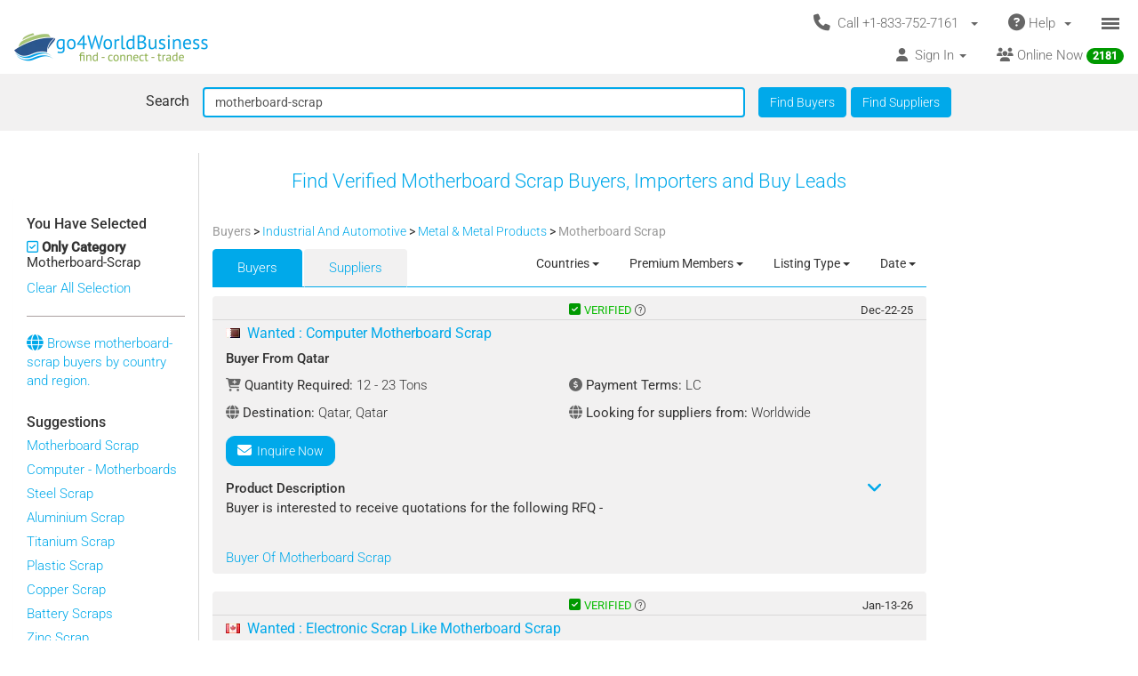

--- FILE ---
content_type: text/html; charset=UTF-8
request_url: https://www.go4worldbusiness.com/buyers/motherboard-scrap.html
body_size: 1890
content:
<!DOCTYPE html>
<html lang="en">
<head>
    <meta charset="utf-8">
    <meta name="viewport" content="width=device-width, initial-scale=1">
    <title></title>
    <style>
        body {
            font-family: "Arial";
        }
    </style>
    <script type="text/javascript">
    window.awsWafCookieDomainList = ['go4worldbusiness.com'];
    window.gokuProps = {
"key":"AQIDAHjcYu/GjX+QlghicBgQ/[base64]",
          "iv":"CgAEUDM8IAAACxcQ",
          "context":"wi9JqX17CF1KbhWSSr4Yl60QpQzRhqsZovAiCW7qUxnIXBJzIJiqA46c8fvDVHgLYCrDQl9gP+b4uUzjePqAdSbCSegIlAcd0Pj1x2sqyCqfnrGW26GR3FfcvMYuEJEveJHjomcs3UNfQKzAqz/G/iLyrbOcYjgoWsKEdsi5RayDSYPutl7cQ9Kvjc+hNWQ4aE7X4vSOBq2myCCTmsOCzkvL4PnoOZCNydy/JtZgL6ogwc7Sb8SLjOGA9zzS0QO2Etcjg2IDGfli+8jMv8nOSQVPcbXsnd4XyqNR4mNZzhohmxxfHgl782CUJN9r4W4KAOCXJx8Nk+kfLM5gk/QPI+eMsj8TfChiNnWgSmf8wbrNoaxc"
};
    </script>
    <script src="https://6916071e1a46.ee864b68.us-east-1.token.awswaf.com/6916071e1a46/c09e716aba0b/354f3348351d/challenge.js"></script>
</head>
<body>
    <div id="challenge-container"></div>
    <script type="text/javascript">
        AwsWafIntegration.saveReferrer();
        AwsWafIntegration.checkForceRefresh().then((forceRefresh) => {
            if (forceRefresh) {
                AwsWafIntegration.forceRefreshToken().then(() => {
                    window.location.reload(true);
                });
            } else {
                AwsWafIntegration.getToken().then(() => {
                    window.location.reload(true);
                });
            }
        });
    </script>
    <noscript>
        <h1>JavaScript is disabled</h1>
        In order to continue, we need to verify that you're not a robot.
        This requires JavaScript. Enable JavaScript and then reload the page.
    </noscript>
</body>
</html>

--- FILE ---
content_type: text/html; charset=UTF-8
request_url: https://www.go4worldbusiness.com/buyers/motherboard-scrap.html
body_size: 22700
content:
<!DOCTYPE html>
<html lang="en">

<head>
        <link rel="preconnect" href="https://www.googletagmanager.com">
    <link href="https://www.googletagmanager.com/gtag/js?id=GTM-MNB5XCQ" rel="preload" as="script">
    <!-- Google Tag Manager -->
    <!-- Send member Id is user is logged in to Tag Manager. Remeber it has to be set before actual Tag Manager script for page view event -->
        <script>(function (w, d, s, l, i) {
            w[l] = w[l] || []; w[l].push({
                'gtm.start':
                    new Date().getTime(), event: 'gtm.js'
            }); var f = d.getElementsByTagName(s)[0],
                j = d.createElement(s), dl = l != 'dataLayer' ? '&l=' + l : ''; j.async = true; j.src =
                    'https://www.googletagmanager.com/gtm.js?id=' + i + dl; f.parentNode.insertBefore(j, f);
        })(window, document, 'script', 'dataLayer', 'GTM-MNB5XCQ');</script>
    <!-- End Google Tag Manager -->
            <script>
        window.isLoggedIn = false;
    </script>
    <meta property="og:image" content="https://d2oel0jzphnd1z.cloudfront.net/icons/go4wb-200-200.png" />
    <meta charset="utf-8">
    <meta http-equiv="X-UA-Compatible" content="IE=edge">
    <meta name="viewport" content="width=device-width, initial-scale=1.0, maximum-scale=1.0, user-scalable=0" />
        <meta name="wot-verification" content="23f610a103dfacff6da8" />
                            <link rel="canonical" href="https://www.go4worldbusiness.com/buyers/motherboard-scrap.html"/>
                    <link rel="next" href="https://www.go4worldbusiness.com/buyers/motherboard-scrap.html?pg_buyers=2"/>
                  <link rel="preconnect" href="https://didwblovvwmoz.cloudfront.net" crossorigin>
    <title>          Motherboard Scrap Buyers &amp; Importers | go4WorldBusiness.com
    </title>
    <meta name="description"
        content="          Sell Motherboard Scrap in bulk to verified buyers and importers. Connect with businesses actively looking to buy wholesale Motherboard Scrap at best prices.
    " />
                    <link rel="icon" type="image/x-icon" href="https://d2oel0jzphnd1z.cloudfront.net/icons/favicon.ico" />
    <link href="https://d2atwlelvoxq35.cloudfront.net/www.go4worldbusiness.com/apple-touch-icon.png?v1.16.67" rel="apple-touch-icon" />
    <link href="https://d2atwlelvoxq35.cloudfront.net/www.go4worldbusiness.com/apple-touch-icon-76x76.png?v1.16.67" rel="apple-touch-icon" sizes="76x76" />
    <link href="https://d2atwlelvoxq35.cloudfront.net/www.go4worldbusiness.com/apple-touch-icon-120x120.png?v1.16.67" rel="apple-touch-icon" sizes="120x120" />
    <link href="https://d2atwlelvoxq35.cloudfront.net/www.go4worldbusiness.com/apple-touch-icon-152x152.png?v1.16.67" rel="apple-touch-icon" sizes="152x152" />
    <link href="https://d2atwlelvoxq35.cloudfront.net/www.go4worldbusiness.com/apple-touch-icon-180x180.png?v1.16.67" rel="apple-touch-icon" sizes="180x180" />
    <link href="https://d2atwlelvoxq35.cloudfront.net/www.go4worldbusiness.com/icon-hires.png?v1.16.67" rel="icon" sizes="192x192" />
    <link href="https://d2atwlelvoxq35.cloudfront.net/www.go4worldbusiness.com/icon-normal.png?v1.16.67" rel="icon" sizes="128x128" />
    
    <link rel="preconnect" href="https://d2atwlelvoxq35.cloudfront.net">
    <style>@font-face{font-display:swap;font-family:Roboto;font-style:normal;font-weight:300;src:url('https://d2atwlelvoxq35.cloudfront.net/common/fonts/roboto-v47-latin-300.woff2') format('woff2')}@font-face{font-display:swap;font-family:Roboto;font-style:normal;font-weight:400;src:url('https://d2atwlelvoxq35.cloudfront.net/common/fonts/roboto-v47-latin-regular.woff2') format('woff2')}@font-face{font-display:swap;font-family:Roboto;font-style:normal;font-weight:500;src:url('https://d2atwlelvoxq35.cloudfront.net/common/fonts/roboto-v47-latin-500.woff2') format('woff2')}</style>
    <link rel="preload" href="https://d2atwlelvoxq35.cloudfront.net/common/css/roboto.css" as="stylesheet" type="text/css" crossorigin>
    <link rel="preload" href="https://d2atwlelvoxq35.cloudfront.net/common/fonts/roboto-v47-latin-300.woff2" as="font" type="font/woff2" crossorigin>
    <link rel="preload" href="https://d2atwlelvoxq35.cloudfront.net/common/fonts/roboto-v47-latin-regular.woff2" as="font" type="font/woff2" crossorigin>
    <link rel="preload" href="https://d2atwlelvoxq35.cloudfront.net/common/fonts/roboto-v47-latin-500.woff2" as="font" type="font/woff2" crossorigin>
    <link rel="preconnect" href="https://www.google-analytics.com">

        <!-- font awesome css -->
          <link rel="stylesheet" type="text/css" media="screen" href="https://d2atwlelvoxq35.cloudfront.net/www.go4worldbusiness.com/css/bca6200.css?v1.16.67" />
    
    <!-- bootstrap yamm css -->
        <link rel="stylesheet" type="text/css" media="screen" href="https://d2atwlelvoxq35.cloudfront.net/www.go4worldbusiness.com/css/2d6bad8.css?v1.16.67" >
    
    <!-- font awesome css -->
        <link rel="stylesheet" type="text/css" media="screen" href="https://d2atwlelvoxq35.cloudfront.net/www.go4worldbusiness.com/css/ad905e5.css?v1.16.67" />
    
    <!-- flag icon css -->
        <link rel="stylesheet" type="text/css" media="screen" href="https://d2atwlelvoxq35.cloudfront.net/www.go4worldbusiness.com/css/385bb99.css?v1.16.67" />
    
        <link rel="stylesheet" type="text/css" media="screen" href="https://d2atwlelvoxq35.cloudfront.net/www.go4worldbusiness.com/css/c45a752.css?v1.16.67">
        
        <!-- search css-->
            <link href="https://d2atwlelvoxq35.cloudfront.net/www.go4worldbusiness.com/css/f83ca40.css?v1.16.67" media="screen" rel="stylesheet" type="text/css">
    
    <!-- Rating Ranking css-->
            <link rel="stylesheet" type="text/css" media="screen" href="https://d2atwlelvoxq35.cloudfront.net/www.go4worldbusiness.com/css/72715af.css?v1.16.67"/>
    
        </head>

<body>
                                    
            <nav role="navigation" class="navbar navbar-default" style="margin-bottom: 5px;">
  <div class="container-fluid mnopadding">
    <div class="navbar-header navbar-right yamm pull-right header-top-row hidden-xs">
      <!-- If user has US IP, show US phone number on top else show India phone number on top -->

<ul class="nav pull-left" style="width: 100%;">
    <li class="dropdown pull-right">
         <a href="#" data-toggle="dropdown" class="dropdown-toggle" type="button" style="margin-right: 0px; padding-right: 5px;">
			<span class="icon-bars-button">
                <span class="icon-bar"></span>
                <span class="icon-bar"></span>
                <span class="icon-bar"></span>
            </span>
		</a>

		<ul class="dropdown-menu call-us-dropdown-menu" id="id_hamburger-dropdown-menu" style="top:auto;width:min-content;margin-right:10px;margin-left:10px" >
            <li role="presentation"> <a role="menuitem" href="#"> <h5 align=center style="padding:none;" ><i class="fas fa-ship"></i>&nbsp;For Suppliers</h5></a></li>
            <li class="divider"></li>
            <li role="presentation"> <a role="menuitem" href="/list/latest/buyleads" ><i class="fas fa-ship"></i> All Latest Buy Requirements</a> </li>
            <li role="presentation"> <a role="menuitem" href="/member/new" ><i class="fas fa-heart"></i> Join Absolutely FREE. </a> </li>
            <li role="presentation"> <a role="menuitem" href="/member/displayproducts" ><i class="fas fa-tags"></i> Display Your Products</a> </li>
            <li role="presentation"> <a role="menuitem" href="/member/becomepremium" ><i class="far fa-thumbs-up"></i> Become Premium Member</a> </li>
            <li role="presentation"> <a role="menuitem" href="/pricing" ><i class="far fa-dollar-sign"></i>&nbsp;&nbsp;&nbsp;Premium Member Pricing</a> </li>
			<li role="presentation"> <a role="menuitem" href="/import-export-communities" target="_blank"><i class="fas fa-newspaper"></i> &nbsp; Import Export Communities</a></li>
            <li role="presentation"> <a role="menuitem" href="/goldplus/get-your-business-website" style="color: #00A9EA;"><i class="fas fa-store"></i>&nbsp;Get Your Own Export/Import Website</a> </li>
            <li role="presentation"> <a role="menuitem" href="/our/blog" target="_blank"><i class="fas fa-globe"></i>&nbsp;&nbsp;Trading Resources</a> </li>
            <li role="presentation"> <a role="menuitem" href="/learning-school/"><i class="fas fa-university"></i> Learning School</a></li>
            <li class="presentation">&nbsp;</li>
            <li role="presentation"> <a role="menuitem" href="#"> <h5 align=center style="padding:none;" ><i class="fas fa-shopping-cart"></i>&nbsp;For Buyers</h5></a></li>
            <li class="divider"></li>
            <li role="presentation" > <a role="menuitem" tabindex="-1" href="/buyer-dashboard/"> <i class="fas fa-desktop" aria-hidden="true"></i> Buyer Dashboard </a>
            </li>
            <li role="presentation"> <a role="menuitem" href="/buylead/new" ><i class="fas fa-shopping-cart"></i> Get Quotes From Suppliers</a> </li>
            <li role="presentation"> <a role="menuitem" href="/buylead/new" ><i class="fas fa-envelope"></i> Post Your Buy Requirement</a> </li>
			<li role="presentation"> <a role="menuitem" href="/import-export-communities" target="_blank"><i class="fas fa-newspaper"></i> &nbsp; Import Export Communities</a></li>
            <li role="presentation"> <a role="menuitem" href="/our/blog" target="_blank"><i class="fas fa-globe"></i> Trading Resources</a> </li>
            <li role="presentation"> <a role="menuitem" href="/learning-school/"><i class="fas fa-university"></i> Learning School</a></li>
		</ul>
	</li>
    <li class="dropdown pull-right hidden-xs">
		<a href="#" data-toggle="dropdown" class="dropdown-toggle">
			<span class="hidden-xs">
				<i class="fas fa-question-circle fa-lg"></i>&nbsp;Help&nbsp;
				<b class="caret"></b>&nbsp;
			</span>

			<span class="visible-xs">
				<i class="fas fa-question-circle fa-lg"></i>
			</span>
		</a>
		<ul class="dropdown-menu">
			<li>
				<a href="/support">
					<i class="fas fa-question-circle"></i>&nbsp;Contact Customer Support</a>
			</li>
			<li>
				<a href="/feedback">
					<i class="fas fa-comment"></i>&nbsp;Your Feedback</a>
			</li>
			<li>
				<a href="/password">
					<i class="fas fa-unlock"></i>&nbsp;
											Forgot Password
									</a>
			</li>
			<li>
				<a href="https://www.go4worldbusiness.com/answers" target="_blank">
					<i class="fas fa-question"></i>&nbsp;
																														                    go4WorldBusiness Q&A
				</a>
			</li>
			<li>
				<a href="/koreawebsite" target="_blank">
					<i class="fas fa-flag"></i>&nbsp;
																														                Korean: 한국 고객을 위한
				</a>
			</li>
		</ul>
	</li>
	<li class="dropdown pull-right">
		<a href="#" data-toggle="dropdown" class="dropdown-toggle">
			<span class="hidden-xs">
				<i class="fas fa-phone fa-lg"></i>&nbsp;
				Call +1-833-752-7161
				&nbsp;
				<b class="caret"></b>&nbsp;
			</span>

			<span class="visible-xs">
				<i class="fas fa-phone fa-regular"></i>
			</span>
		</a>
		<ul class="dropdown-menu call-us-dropdown-menu" style="width:min-content;margin-right:10px;margin-left:10px" >
			<li>
				<div class="yamm-content">
					<div class="row">
						<div class="col-xs-12 col-sm-6 call-us-inner-div">
							<h3>Call Us</h3>
							<div class="col-xs-12 nopadding">
								<span>
									<b>USA</b> 
																	</span><br>
								<a href="tel:+1-833-752-7161" style="color: #009900; text-decoration: none; font-weight: 500; font-size: 110%;">
									+1-833-752-7161
								</a>
								(Toll Free)
								<br>
																	<a href="tel:+1-646-912-8384" style="color: #009900; text-decoration: none; font-weight: 500; font-size: 110%;">
										+1-646-912-8384
									</a><br>
								
																								<span>(Hours:
									8:00 am to 5:00 pm EST)</span><br>
																<br><br>
								<span>
									<b>INDIA</b>
																	</span><br>
								<a href="tel:1-800-114-649" style="color: #009900; text-decoration: none; font-weight: 500; font-size: 110%;">
									1-800-114-649
								</a>
																<br>
																	<a href="tel:+91-11-41507600" style="color: #009900; text-decoration: none; font-weight: 500; font-size: 110%;">
										+91-11-41507600
									</a><br>
																									<a href="tel:+91-89298-00770" style="color: #009900; text-decoration: none; font-weight: 500; font-size: 110%;">
										+91-89298-00770
									</a><br>
																								<span>(Hours:
									10:00 am to 6:00 pm IST)</span><br>
																	<a href="/feedback">
										<span class="u lightblue">Email Us</span>
									</a>
																<br>
							</div>
														<div class="col-xs-12 nopadding mar-top-10">
								<a href="/callus" style="font-size: 120%">
										Numbers For Other Locations
								</a>
							</div>
						</div>
						<div class="col-xs-12 col-sm-6 visible-xs mobile-help">
							<h3>Need some help?</h3>
							<div class="col-xs-12 nopadding">
								<a href="/support">
									<i class="fas fa-question-circle"></i>&nbsp;Contact Customer Support</a>
								<a href="/feedback">
									<i class="fas fa-comment"></i>&nbsp;Your Feedback</a>
								<a href="/password">
									<i class="fas fa-unlock"></i>&nbsp;
																			Forgot Password
																	</a>
								<a href="https://www.go4worldbusiness.com/answers" target="_blank">
									<i class="fas fa-question"></i>&nbsp;&nbsp;&nbsp;go4WorldBusiness Q&A</a>
								<a href="/koreawebsite" target="_blank">
									<i class="fas fa-flag"></i>&nbsp;
																																																		                                Korean: 한국 고객을 위한
								</a>
							</div>
						</div>
					</div>
				</div>
			</li>
		</ul>
	</li>
</ul>
    </div>
    <a class="navbar-brand" id="site-navbar-brand" href="/" style="position:absolute;">
      <picture>
        <source srcset="https://d2oel0jzphnd1z.cloudfront.net/icons/g4wb218x32.webp" type="image/webp">
        <img src="https://d2oel0jzphnd1z.cloudfront.net/icons/g4wb218x32.jpg" alt="go4WorldBusiness.com logo" id="site-logo">
      </picture>
    </a>

        <div class="navbar-header navbar-right pull-right visible-xs yamm" style="margin-right: 0px;">
            <!-- If user has US IP, show US phone number on top else show India phone number on top -->

<ul class="nav pull-left" style="width: auto;">
    <li class="dropdown pull-right">
         <a href="#" data-toggle="dropdown" class="dropdown-toggle" type="button" style="margin-right: 0px; padding-right: 5px;">
			<span class="icon-bars-button">
                <span class="icon-bar"></span>
                <span class="icon-bar"></span>
                <span class="icon-bar"></span>
            </span>
		</a>

		<ul class="dropdown-menu call-us-dropdown-menu" id="id_hamburger-dropdown-menu" style="top:auto;width:min-content;margin-right:10px;margin-left:10px" >
            <li role="presentation"> <a role="menuitem" href="#"> <h5 align=center style="padding:none;" ><i class="fas fa-ship"></i>&nbsp;For Suppliers</h5></a></li>
            <li class="divider"></li>
            <li role="presentation"> <a role="menuitem" href="/list/latest/buyleads" ><i class="fas fa-ship"></i> All Latest Buy Requirements</a> </li>
            <li role="presentation"> <a role="menuitem" href="/member/new" ><i class="fas fa-heart"></i> Join Absolutely FREE. </a> </li>
            <li role="presentation"> <a role="menuitem" href="/member/displayproducts" ><i class="fas fa-tags"></i> Display Your Products</a> </li>
            <li role="presentation"> <a role="menuitem" href="/member/becomepremium" ><i class="far fa-thumbs-up"></i> Become Premium Member</a> </li>
            <li role="presentation"> <a role="menuitem" href="/pricing" ><i class="far fa-dollar-sign"></i>&nbsp;&nbsp;&nbsp;Premium Member Pricing</a> </li>
			<li role="presentation"> <a role="menuitem" href="/import-export-communities" target="_blank"><i class="fas fa-newspaper"></i> &nbsp; Import Export Communities</a></li>
            <li role="presentation"> <a role="menuitem" href="/goldplus/get-your-business-website" style="color: #00A9EA;"><i class="fas fa-store"></i>&nbsp;Get Your Own Export/Import Website</a> </li>
            <li role="presentation"> <a role="menuitem" href="/our/blog" target="_blank"><i class="fas fa-globe"></i>&nbsp;&nbsp;Trading Resources</a> </li>
            <li role="presentation"> <a role="menuitem" href="/learning-school/"><i class="fas fa-university"></i> Learning School</a></li>
            <li class="presentation">&nbsp;</li>
            <li role="presentation"> <a role="menuitem" href="#"> <h5 align=center style="padding:none;" ><i class="fas fa-shopping-cart"></i>&nbsp;For Buyers</h5></a></li>
            <li class="divider"></li>
            <li role="presentation" > <a role="menuitem" tabindex="-1" href="/buyer-dashboard/"> <i class="fas fa-desktop" aria-hidden="true"></i> Buyer Dashboard </a>
            </li>
            <li role="presentation"> <a role="menuitem" href="/buylead/new" ><i class="fas fa-shopping-cart"></i> Get Quotes From Suppliers</a> </li>
            <li role="presentation"> <a role="menuitem" href="/buylead/new" ><i class="fas fa-envelope"></i> Post Your Buy Requirement</a> </li>
			<li role="presentation"> <a role="menuitem" href="/import-export-communities" target="_blank"><i class="fas fa-newspaper"></i> &nbsp; Import Export Communities</a></li>
            <li role="presentation"> <a role="menuitem" href="/our/blog" target="_blank"><i class="fas fa-globe"></i> Trading Resources</a> </li>
            <li role="presentation"> <a role="menuitem" href="/learning-school/"><i class="fas fa-university"></i> Learning School</a></li>
		</ul>
	</li>
    <li class="dropdown pull-right hidden-xs">
		<a href="#" data-toggle="dropdown" class="dropdown-toggle">
			<span class="hidden-xs">
				<i class="fas fa-question-circle fa-lg"></i>&nbsp;Help&nbsp;
				<b class="caret"></b>&nbsp;
			</span>

			<span class="visible-xs">
				<i class="fas fa-question-circle fa-lg"></i>
			</span>
		</a>
		<ul class="dropdown-menu">
			<li>
				<a href="/support">
					<i class="fas fa-question-circle"></i>&nbsp;Contact Customer Support</a>
			</li>
			<li>
				<a href="/feedback">
					<i class="fas fa-comment"></i>&nbsp;Your Feedback</a>
			</li>
			<li>
				<a href="/password">
					<i class="fas fa-unlock"></i>&nbsp;
											Forgot Password
									</a>
			</li>
			<li>
				<a href="https://www.go4worldbusiness.com/answers" target="_blank">
					<i class="fas fa-question"></i>&nbsp;
																														                    go4WorldBusiness Q&A
				</a>
			</li>
			<li>
				<a href="/koreawebsite" target="_blank">
					<i class="fas fa-flag"></i>&nbsp;
																														                Korean: 한국 고객을 위한
				</a>
			</li>
		</ul>
	</li>
	<li class="dropdown pull-right">
		<a href="#" data-toggle="dropdown" class="dropdown-toggle">
			<span class="hidden-xs">
				<i class="fas fa-phone fa-lg"></i>&nbsp;
				Call +1-833-752-7161
				&nbsp;
				<b class="caret"></b>&nbsp;
			</span>

			<span class="visible-xs">
				<i class="fas fa-phone fa-regular"></i>
			</span>
		</a>
		<ul class="dropdown-menu call-us-dropdown-menu" style="width:min-content;margin-right:10px;margin-left:10px" >
			<li>
				<div class="yamm-content">
					<div class="row">
						<div class="col-xs-12 col-sm-6 call-us-inner-div">
							<h3>Call Us</h3>
							<div class="col-xs-12 nopadding">
								<span>
									<b>USA</b> 
																	</span><br>
								<a href="tel:+1-833-752-7161" style="color: #009900; text-decoration: none; font-weight: 500; font-size: 110%;">
									+1-833-752-7161
								</a>
								(Toll Free)
								<br>
																	<a href="tel:+1-646-912-8384" style="color: #009900; text-decoration: none; font-weight: 500; font-size: 110%;">
										+1-646-912-8384
									</a><br>
								
																								<span>(Hours:
									8:00 am to 5:00 pm EST)</span><br>
																<br><br>
								<span>
									<b>INDIA</b>
																	</span><br>
								<a href="tel:1-800-114-649" style="color: #009900; text-decoration: none; font-weight: 500; font-size: 110%;">
									1-800-114-649
								</a>
																<br>
																	<a href="tel:+91-11-41507600" style="color: #009900; text-decoration: none; font-weight: 500; font-size: 110%;">
										+91-11-41507600
									</a><br>
																									<a href="tel:+91-89298-00770" style="color: #009900; text-decoration: none; font-weight: 500; font-size: 110%;">
										+91-89298-00770
									</a><br>
																								<span>(Hours:
									10:00 am to 6:00 pm IST)</span><br>
																	<a href="/feedback">
										<span class="u lightblue">Email Us</span>
									</a>
																<br>
							</div>
														<div class="col-xs-12 nopadding mar-top-10">
								<a href="/callus" style="font-size: 120%">
										Numbers For Other Locations
								</a>
							</div>
						</div>
						<div class="col-xs-12 col-sm-6 visible-xs mobile-help">
							<h3>Need some help?</h3>
							<div class="col-xs-12 nopadding">
								<a href="/support">
									<i class="fas fa-question-circle"></i>&nbsp;Contact Customer Support</a>
								<a href="/feedback">
									<i class="fas fa-comment"></i>&nbsp;Your Feedback</a>
								<a href="/password">
									<i class="fas fa-unlock"></i>&nbsp;
																			Forgot Password
																	</a>
								<a href="https://www.go4worldbusiness.com/answers" target="_blank">
									<i class="fas fa-question"></i>&nbsp;&nbsp;&nbsp;go4WorldBusiness Q&A</a>
								<a href="/koreawebsite" target="_blank">
									<i class="fas fa-flag"></i>&nbsp;
																																																		                                Korean: 한국 고객을 위한
								</a>
							</div>
						</div>
					</div>
				</div>
			</li>
		</ul>
	</li>
</ul>

    </div>

    <div class="visible-xs-block clearfix"></div>

    <div style="margin-left: 0px; width: 100%; overflow-y: visible;">
      <ul class="nav navbar-nav navbar-right">
                <li class="dropdown pull-right hidden-xs">
          <a href="/chat/?online_msg=1" target="go4ChatApp" class="mar-top-1 mpadd-top-1 dmar-top-10 dpad-top-5"
    onclick="if(typeof openOrFocusChatApp !== typeof undefined) openOrFocusChatApp();"
    title="Click here to chat with online members">
    <span>
                <span class="hidden-xs">
            <i class="fas fa-users" aria-hidden="true"></i>
            Online Now
            <span class="badge">
                <span class="online-users-count">2181</span>
            </span>
        </span>
                <span class="visible-xs">
            <i class="fas fa-users prompt"></i>
            Online Now
            <span class="badge">
                <span class="online-users-count">2181</span>
            </span>
        </span>
    </span>
</a>
        </li>
                        <li class="dropdown pull-left hidden-xs">
          <!-- HERE IS THE SIGNIN DROPDOWN -->
<a href="#" data-toggle="dropdown"
  class="mmar-top-1 mpadd-top-1 dmar-top-10 dpad-top-5">
    <span class="hidden-xs">
    <i class="fas fa-user"></i>&nbsp;
        Sign In
    <span class="badge hidden-xs inquiries-and-favorite-count"       style="display:none" >
          </span>
        <b class="caret"></b>&nbsp;
  </span>

    <span class="visible-xs ">
        <i class="fas fa-user"></i>&nbsp;
    Sign In
    <span class="badge inquiries-and-favorite-count " Ï
      style="display:none" >
          </span>
      </span>
</a>

<ul class="dropdown-menu sign-in-dropdown ">
  <li role="presentation">
    <a role="menuitem" tabindex="-1"       href="/login" >
      <i class="fas fa-sign-in "></i>&nbsp; Sign In
          </a>
  </li>

  
  
  <li role="presentation" >
          <a role="menuitem" tabindex="-1" href="/member/new">
        <i class="fas fa-edit"></i>
        &nbsp; Not a Member? Free Signup
      </a>
      </li>

  <li role="presentation"  class="disabled" >
    <a role="menuitem" tabindex="-1" id="sign-out"
      href="#" target="_self">
      <i class="fas fa-sign-out"></i>
      &nbsp; Sign Out
    </a>
  </li>

  

  <li class="divider"></li>
  
      <li role="presentation">
    <a role="menuitem" tabindex="-1" href="/chat/" target="go4ChatApp">
      <i class="fas fa-comments" aria-hidden="true"></i>
      &nbsp; Chat With Online Members
    </a>
  </li>
  
  
  <li role="presentation">
    <a role="menuitem" tabindex="-1" href="/learning-school/">
      <i class="fas fa-university" aria-hidden="true"></i>
      &nbsp; Learning School
    </a>
  </li>

  <li role="presentation">
    <a role="menuitem" tabindex="-1" href="https://www.go4worldbusiness.com/answers" target="_blank">
      <i class="fas fa-question" aria-hidden="true"></i>
      &nbsp;&nbsp;&nbsp; go4WorldBusiness Q&A
    </a>
  </li>

  <li class="divider"></li>

  <li role="presentation">
    <a role="menuitem" tabindex="-1" href="/member/becomepremium">
      <i class="far fa-thumbs-up"></i>
      &nbsp; Become a Premium Member
    </a>
  </li>

  <li role="presentation">
            <a role="menuitem" tabindex="-1" href="/pricing">
                    <i class="fas fa-sync"></i>
          &nbsp; Renew/Upgrade Membership
        </a>
  </li>

  <li role="presentation">
    <a role="menuitem" tabindex="-1" href="/pricing">
      <i class="far fa-dollar-sign"></i>
      &nbsp; Premium Member Pricing
    </a>
  </li>

  <li class="divider"></li>

      <li role="presentation">
      <a role="menuitem" tabindex="-1" href="/chat/" target="go4ChatApp">
        <i class="fas fa-envelope" aria-hidden="true"></i>
        &nbsp; Invites
      </a>
    </li>
  
  <li role="presentation">
    <a role="menuitem" tabindex="-1" href="/inquiries/manager">
      <i class="fa fa-store"></i> 
      &nbsp;Matching Buy Leads
    </a>
  </li>

  <li role="presentation">
    <a role="menuitem" tabindex="-1" href="/favorites">
      <i class="fal fa-heart"></i>
      &nbsp; Favorites
      <span class="badge favorite-count"> 0 </span>
    </a>
  </li>

  <li role="presentation">
    <a role="menuitem" tabindex="-1" href="/member/console/edit/manageproducts">
      <i class="fas fa-tags"></i>
      &nbsp; Add Your Products
    </a>
  </li>

  <li role="presentation">
    <a role="menuitem" tabindex="-1" href="/buylead/new">
      <i class="fas fa-cart-plus"></i>
      &nbsp; Post Buy Lead
    </a>
  </li>

  <li class="divider"></li>

  <li role="presentation">
    <a role="menuitem" tabindex="-1" href="/password">
      <i class="fas fa-lock"></i>
      &nbsp;
            Forgot Your Password
          </a>
  </li>
</ul>        </li>
      </ul>
    </div>
        <div class="navbar-header navbar-right pull-right visible-xs" style="margin-right: 0px; width: 100%;">
      <ul class="nav pull-left" style="width: 100%;">
                <li class="dropdown pull-right online-now-list-item">
          <a href="/chat/?online_msg=1" target="go4ChatApp" class="mar-top-1 mpadd-top-1 dmar-top-10 dpad-top-5"
    onclick="if(typeof openOrFocusChatApp !== typeof undefined) openOrFocusChatApp();"
    title="Click here to chat with online members">
    <span>
                <span class="hidden-xs">
            <i class="fas fa-users" aria-hidden="true"></i>
            Online Now
            <span class="badge">
                <span class="online-users-count">2181</span>
            </span>
        </span>
                <span class="visible-xs">
            <i class="fas fa-users prompt"></i>
            Online Now
            <span class="badge">
                <span class="online-users-count">2181</span>
            </span>
        </span>
    </span>
</a>
        </li>
                <li class="dropdown pull-right visible-xs" style="position: static;">
          <!-- HERE IS THE SIGNIN DROPDOWN -->
<a href="#" data-toggle="dropdown"
  class="mmar-top-1 mpadd-top-1 dmar-top-10 dpad-top-5">
    <span class="hidden-xs">
    <i class="fas fa-user"></i>&nbsp;
        Sign In
    <span class="badge hidden-xs inquiries-and-favorite-count"       style="display:none" >
          </span>
        <b class="caret"></b>&nbsp;
  </span>

    <span class="visible-xs ">
        <i class="fas fa-user"></i>&nbsp;
    Sign In
    <span class="badge inquiries-and-favorite-count " Ï
      style="display:none" >
          </span>
      </span>
</a>

<ul class="dropdown-menu sign-in-dropdown ">
  <li role="presentation">
    <a role="menuitem" tabindex="-1"       href="/login" >
      <i class="fas fa-sign-in "></i>&nbsp; Sign In
          </a>
  </li>

  
  
  <li role="presentation" >
          <a role="menuitem" tabindex="-1" href="/member/new">
        <i class="fas fa-edit"></i>
        &nbsp; Not a Member? Free Signup
      </a>
      </li>

  <li role="presentation"  class="disabled" >
    <a role="menuitem" tabindex="-1" id="sign-out"
      href="#" target="_self">
      <i class="fas fa-sign-out"></i>
      &nbsp; Sign Out
    </a>
  </li>

  

  <li class="divider"></li>
  
      <li role="presentation">
    <a role="menuitem" tabindex="-1" href="/chat/" target="go4ChatApp">
      <i class="fas fa-comments" aria-hidden="true"></i>
      &nbsp; Chat With Online Members
    </a>
  </li>
  
  
  <li role="presentation">
    <a role="menuitem" tabindex="-1" href="/learning-school/">
      <i class="fas fa-university" aria-hidden="true"></i>
      &nbsp; Learning School
    </a>
  </li>

  <li role="presentation">
    <a role="menuitem" tabindex="-1" href="https://www.go4worldbusiness.com/answers" target="_blank">
      <i class="fas fa-question" aria-hidden="true"></i>
      &nbsp;&nbsp;&nbsp; go4WorldBusiness Q&A
    </a>
  </li>

  <li class="divider"></li>

  <li role="presentation">
    <a role="menuitem" tabindex="-1" href="/member/becomepremium">
      <i class="far fa-thumbs-up"></i>
      &nbsp; Become a Premium Member
    </a>
  </li>

  <li role="presentation">
            <a role="menuitem" tabindex="-1" href="/pricing">
                    <i class="fas fa-sync"></i>
          &nbsp; Renew/Upgrade Membership
        </a>
  </li>

  <li role="presentation">
    <a role="menuitem" tabindex="-1" href="/pricing">
      <i class="far fa-dollar-sign"></i>
      &nbsp; Premium Member Pricing
    </a>
  </li>

  <li class="divider"></li>

      <li role="presentation">
      <a role="menuitem" tabindex="-1" href="/chat/" target="go4ChatApp">
        <i class="fas fa-envelope" aria-hidden="true"></i>
        &nbsp; Invites
      </a>
    </li>
  
  <li role="presentation">
    <a role="menuitem" tabindex="-1" href="/inquiries/manager">
      <i class="fa fa-store"></i> 
      &nbsp;Matching Buy Leads
    </a>
  </li>

  <li role="presentation">
    <a role="menuitem" tabindex="-1" href="/favorites">
      <i class="fal fa-heart"></i>
      &nbsp; Favorites
      <span class="badge favorite-count"> 0 </span>
    </a>
  </li>

  <li role="presentation">
    <a role="menuitem" tabindex="-1" href="/member/console/edit/manageproducts">
      <i class="fas fa-tags"></i>
      &nbsp; Add Your Products
    </a>
  </li>

  <li role="presentation">
    <a role="menuitem" tabindex="-1" href="/buylead/new">
      <i class="fas fa-cart-plus"></i>
      &nbsp; Post Buy Lead
    </a>
  </li>

  <li class="divider"></li>

  <li role="presentation">
    <a role="menuitem" tabindex="-1" href="/password">
      <i class="fas fa-lock"></i>
      &nbsp;
            Forgot Your Password
          </a>
  </li>
</ul>        </li>
      </ul>
    </div>
          </div>
</nav>

<div class="col-xs-12 nopadding search-bar">

    <!-- start search box -->
  <div class="search-box mnopadding ">
    <form method="get" action="/find" name="frmsearch" id="frmsearch">
      <input type="hidden" id="formRedirect" value="/find" />
                  <div
        class="hidden-xs xs-padd-lr-6 col-xs-3 col-sm-2 col-md-2 col-lg-1 col-lg-offset-1 search-label dtext-right dnopadding dmar-top-20">
        <label>Search</label>
      </div>

      <div
        class="xs-padd-lr-5 col-xs-12 col-sm-6 col-md-6 col-lg-6 dmar-bot-15 dmar-top-15 mmar-bot-15 mmar-top-15 continent-list-main">
        <div class="mcol-12">
          <input class="form-control search-textbox" aria-label="Text input with segmented button dropdown"
            name="searchText" type="text" value="motherboard-scrap" placeholder="Find Worldwide Buyers, Suppliers and Products">
        </div>
      </div>

      <div
        class="xs-padd-lr-5 col-xs-12 col-sm-4 col-md-3 col-lg-3 dmar-bot-15 dmar-top-15 mmar-bot-15 mmar-top-15 dnopadding find-button-main">
        <button type="submit"
          class="btn btn-default site-btn mcol-49  dfloat-left mfloat-left dmar-right-5 mmar-right-2 tbtn-padd Buyers-btn"
          id="FindBuyers" name="FindBuyers">
          Find Buyers
        </button>
        <button type="submit"
          class="btn btn-default site-btn mcol-49  dfloat-left mfloat-left dmar-right-5 tbtn-padd Suppliers-btn"
          id="FindSuppliers" name="FindSuppliers">
          Find Suppliers
        </button>
      </div>
    </form>
  </div>
  <!-- end search box -->
  </div>
<div class="use-chat-indicator">
  <div class="chat-indicator-bottom-right">
    Please click here to check who's online and chat with them.<br />
    <div class="chat-arrow animated bounce">
      <i class="fas fa-arrow-down fa-4x" aria-hidden="true" style="color: #fff"></i>
    </div>
    <div class="chat-arrow-minimized animated bounce">
      <i class="fas fa-arrow-down fa-4x" aria-hidden="true" style="color: #fff"></i>
    </div>
  </div>
</div>
    
    <div class='hidden' id="urlToReviewInquiry" data-url="/inquiry/review-request"></div>
    <div class="loading_overlay">
        <div id="loading_background"></div>
        <img data-src="https://d2oel0jzphnd1z.cloudfront.net/loader/go4WBLoaderComp.gif" id="loading_image"
            class="lazyload" />
    </div>
    
                <input type="hidden" id="login-url" name="loginUrl" value="/login_redirect?target_uri=https%3A//www.go4worldbusiness.com/buyers/motherboard-scrap.html">
    
        <input type="hidden" id="form-pre-submit-path" value="/form/pre-submit.ajax">
    <input type="hidden" id="social-signup-path" value="/signup/social">
    <input type="hidden" id="signup-with-email-path" value="/email-signup/form">
    <input type="hidden" id="category-selection-save-path"
        value="/signup/ajax/category-selection">
    <input type="hidden" id="category-search-path" value="/signup/ajax/category-search" />
    <input type="hidden" id="user-consent-accept-path" value="/signup/user/consent/accept" />
    <input type="hidden" id="store-post-login-redirect-path" value="/signup/store-post-login-redirect" />
    <input type="hidden" id="success-post-login-redirect-path" value="/signup/post-login-redirect" />

    <div class="modal fade signup-category-modal" id="signup-category-modal" tabindex="-1">
        <div class="modal-content"></div>
    </div>

    
            <noscript>
        <div class="home-flash-message error">
            <p class="text-danger">You need to enable Javascript in your browser to use most features on our website.
            </p>
        </div>

                <iframe src="/js-disabled-logger?page=/buyers/motherboard-scrap.html"
            style="display:none;width:0;height:0;border:0;"></iframe>
    </noscript>

        <!-- array for verify only filter dropdown -->
    
    <!-- array for Product or companies filter dropdown -->
                
    
            
                                                                                                                                    
                                                                                                                                                                                                                                                                                                                                                                                                                        
                                                                                                                
    
        <div class="container-fluid xs-padd-lr-5 body-container">

        <!-- left Panel - suggest searches and applied filter -->
        <div class="col-xs-12 nopadding mar-top-15">
            <div class="col-xs-12 col-sm-3 col-md-2 dmar-top-60 nopadding hidden-xs leftCategory">
                <div class="panel  left_panel">
                    <div class="panel-body">
                                                    <h5 class="subtitle hidden-xs">You Have Selected
                            </h5>
                            <ul class="list-unstyled mar-top-10">

                                                                    <li>
                                        <a href=        "/buyers/worldwide/motherboard-scrap.html?pg_buyers=1&amp;pg_suppliers=1&amp;matchToCatgListOnly=0"
    >
                                            <i class="far fa-check-square"></i>
                                        </a>
                                        <b>Only Category </b>
                                        Motherboard-Scrap
                                    </li>
                                

                                
                                
                                
                                                                                                                                                                        
                                                                                                                                                                        
                                
                            </ul>
                            <a href=/find?searchText=motherboard-scrap&amp;BuyersOrSuppliers=buyers&amp;_format=html>
                                Clear All Selection
                            </a>
                                                <div class="hidden-xs">
                            <hr>
                        </div>
                                                    <div class="buyerSupplierLinksToBeSwitched">
                                                                    <a href="/browse/buyers/all/motherboard-scrap.html"
                                    >
                                        <i class="fas fa-globe fa-lg"></i>
                                        <span class=""> Browse motherboard-scrap buyers by country and region. </span>
                                    </a>
                                                            </div>
                                                <br/>
                                                    <h5 class="subtitle hidden-xs">
                                Suggestions
                            </h5>

                            <!-- Total Categories = 106 -->
                            
                            <div class="buyerSupplierLinksToBeSwitched">
                                <ul class="list-unstyled mar-top-10">
                                                                            <li>

                                                                                                                                                                                                                                                                                                                                                                                                                    <a href="/buyers/motherboard-scrap.html">
                                                Motherboard Scrap                                               
                                            </a>
                                        </li>
                                                                            <li>

                                                                                                                                                                                                                                                                                                                                                                                                                    <a href="/buyers/computer---motherboards.html">
                                                Computer - Motherboards                                         
                                            </a>
                                        </li>
                                                                            <li>

                                                                                                                                                                                                                                                                                                                                                                                                                    <a href="/buyers/steel-scrap.html">
                                                Steel Scrap                                                     
                                            </a>
                                        </li>
                                                                            <li>

                                                                                                                                                                                                                                                                                                                                                                                                                    <a href="/buyers/aluminium-scrap.html">
                                                Aluminium Scrap                                                 
                                            </a>
                                        </li>
                                                                            <li>

                                                                                                                                                                                                                                                                                                                                                                                                                    <a href="/buyers/titanium-scrap.html">
                                                Titanium Scrap                                                  
                                            </a>
                                        </li>
                                                                            <li>

                                                                                                                                                                                                                                                                                                                                                                                                                    <a href="/buyers/plastic-scrap.html">
                                                Plastic Scrap                                                   
                                            </a>
                                        </li>
                                                                            <li>

                                                                                                                                                                                                                                                                                                                                                                                                                    <a href="/buyers/copper-scrap.html">
                                                Copper Scrap                                                    
                                            </a>
                                        </li>
                                                                            <li>

                                                                                                                                                                                                                                                                                                                                                                                                                    <a href="/buyers/battery-scraps.html">
                                                Battery Scraps                                                  
                                            </a>
                                        </li>
                                                                            <li>

                                                                                                                                                                                                                                                                                                                                                                                                                    <a href="/buyers/zinc-scrap.html">
                                                Zinc Scrap                                                      
                                            </a>
                                        </li>
                                                                            <li>

                                                                                                                                                                                                                                                                                                                                                                                                                    <a href="/buyers/iron-scrap.html">
                                                Iron Scrap                                                      
                                            </a>
                                        </li>
                                                                    </ul>
                            </div>
                        
                                                    <h5 class="subtitle">Related Products</h5>
                            <div class="relatedProducts">
                                <ul class="list-unstyled mar-top-10" id="relatedProductsList"
                                    data-num-items="20">
                                                                            <li >
                                                                                                                                                                                    <a href="/find?searchText=computer&amp;FindBuyers=">Computer</a>
                                        </li>
                                                                            <li >
                                                                                                                                                                                    <a href="/find?searchText=computer-accessories&amp;FindBuyers="> Computer Accessories</a>
                                        </li>
                                                                            <li >
                                                                                                                                                                                    <a href="/find?searchText=computer-bag&amp;FindBuyers="> Computer Bag</a>
                                        </li>
                                                                            <li >
                                                                                                                                                                                    <a href="/find?searchText=computer-cables&amp;FindBuyers="> Computer Cables</a>
                                        </li>
                                                                            <li >
                                                                                                                                                                                    <a href="/find?searchText=computer-case&amp;FindBuyers="> Computer Case</a>
                                        </li>
                                                                            <li >
                                                                                                                                                                                    <a href="/find?searchText=computer-consumables&amp;FindBuyers="> Computer Consumables</a>
                                        </li>
                                                                            <li >
                                                                                                                                                                                    <a href="/find?searchText=computer-equipment&amp;FindBuyers="> Computer Equipment</a>
                                        </li>
                                                                            <li >
                                                                                                                                                                                    <a href="/find?searchText=computers&amp;FindBuyers="> Computers</a>
                                        </li>
                                                                            <li >
                                                                                                                                                                                    <a href="/find?searchText=computers-accessories&amp;FindBuyers="> Computers Accessories</a>
                                        </li>
                                                                            <li >
                                                                                                                                                                                    <a href="/find?searchText=computers-and-accessories&amp;FindBuyers="> Computers And Accessories</a>
                                        </li>
                                                                            <li >
                                                                                                                                                                                    <a href="/find?searchText=laptop-computers&amp;FindBuyers="> Laptop Computers</a>
                                        </li>
                                                                            <li >
                                                                                                                                                                                    <a href="/find?searchText=pc-computers&amp;FindBuyers="> Pc Computers</a>
                                        </li>
                                                                            <li >
                                                                                                                                                                                    <a href="/find?searchText=used-computers&amp;FindBuyers="> Used Computers</a>
                                        </li>
                                                                            <li >
                                                                                                                                                                                    <a href="/find?searchText=hard-disk-drive&amp;FindBuyers="> Hard Disk Drive</a>
                                        </li>
                                                                            <li >
                                                                                                                                                                                    <a href="/find?searchText=hard-drive&amp;FindBuyers="> Hard Drive</a>
                                        </li>
                                                                            <li >
                                                                                                                                                                                    <a href="/find?searchText=hard-drives&amp;FindBuyers="> Hard Drives</a>
                                        </li>
                                                                            <li >
                                                                                                                                                                                    <a href="/find?searchText=pc-hardware&amp;FindBuyers="> Pc Hardware</a>
                                        </li>
                                                                            <li >
                                                                                                                                                                                    <a href="/find?searchText=compatible-cartridge&amp;FindBuyers="> Compatible Cartridge</a>
                                        </li>
                                                                            <li >
                                                                                                                                                                                    <a href="/find?searchText=compaq&amp;FindBuyers="> Compaq</a>
                                        </li>
                                                                            <li >
                                                                                                                                                                                    <a href="/find?searchText=lcd-monitors&amp;FindBuyers="> Lcd Monitors</a>
                                        </li>
                                                                            <li class="hide">
                                                                                                                                                                                    <a href="/find?searchText=lcd-panel&amp;FindBuyers="> Lcd Panel</a>
                                        </li>
                                                                            <li class="hide">
                                                                                                                                                                                    <a href="/find?searchText=flash-drive&amp;FindBuyers="> Flash Drive</a>
                                        </li>
                                                                            <li class="hide">
                                                                                                                                                                                    <a href="/find?searchText=flash-drives&amp;FindBuyers="> Flash Drives</a>
                                        </li>
                                                                            <li class="hide">
                                                                                                                                                                                    <a href="/find?searchText=optical-drives&amp;FindBuyers="> Optical Drives</a>
                                        </li>
                                                                            <li class="hide">
                                                                                                                                                                                    <a href="/find?searchText=pendrive&amp;FindBuyers="> Pendrive</a>
                                        </li>
                                                                            <li class="hide">
                                                                                                                                                                                    <a href="/find?searchText=usb-driver&amp;FindBuyers="> USB Driver</a>
                                        </li>
                                                                            <li class="hide">
                                                                                                                                                                                    <a href="/find?searchText=ibm-memory&amp;FindBuyers="> Ibm Memory</a>
                                        </li>
                                                                            <li class="hide">
                                                                                                                                                                                    <a href="/find?searchText=motherboard&amp;FindBuyers="> Motherboard</a>
                                        </li>
                                                                            <li class="hide">
                                                                                                                                                                                    <a href="/find?searchText=keyboard&amp;FindBuyers="> Keyboard</a>
                                        </li>
                                                                            <li class="hide">
                                                                                                                                                                                    <a href="/find?searchText=laptop-keyboard&amp;FindBuyers="> Laptop Keyboard</a>
                                        </li>
                                                                            <li class="hide">
                                                                                                                                                                                    <a href="/find?searchText=micro-sd&amp;FindBuyers="> Micro Sd</a>
                                        </li>
                                                                            <li class="hide">
                                                                                                                                                                                    <a href="/find?searchText=microsoft&amp;FindBuyers="> Microsoft</a>
                                        </li>
                                                                            <li class="hide">
                                                                                                                                                                                    <a href="/find?searchText=monitors&amp;FindBuyers="> Monitors</a>
                                        </li>
                                                                            <li class="hide">
                                                                                                                                                                                    <a href="/find?searchText=asus&amp;FindBuyers="> Asus</a>
                                        </li>
                                                                            <li class="hide">
                                                                                                                                                                                    <a href="/find?searchText=laptop-parts&amp;FindBuyers="> Laptop Parts</a>
                                        </li>
                                                                            <li class="hide">
                                                                                                                                                                                    <a href="/find?searchText=notebook&amp;FindBuyers="> Notebook</a>
                                        </li>
                                                                            <li class="hide">
                                                                                                                                                                                    <a href="/find?searchText=notebook-battery&amp;FindBuyers="> Notebook Battery</a>
                                        </li>
                                                                            <li class="hide">
                                                                                                                                                                                    <a href="/find?searchText=notebooks&amp;FindBuyers="> Notebooks</a>
                                        </li>
                                                                            <li class="hide">
                                                                                                                                                                                    <a href="/find?searchText=lenovo&amp;FindBuyers="> Lenovo</a>
                                        </li>
                                                                            <li class="hide">
                                                                                                                                                                                    <a href="/find?searchText=plotters&amp;FindBuyers="> Plotters</a>
                                        </li>
                                                                            <li class="hide">
                                                                                                                                                                                    <a href="/find?searchText=hp-printers&amp;FindBuyers="> Hp Printers</a>
                                        </li>
                                                                            <li class="hide">
                                                                                                                                                                                    <a href="/find?searchText=printer-cartridges&amp;FindBuyers="> Printer Cartridges</a>
                                        </li>
                                                                            <li class="hide">
                                                                                                                                                                                    <a href="/find?searchText=printer-ribbon&amp;FindBuyers="> Printer Ribbon</a>
                                        </li>
                                                                            <li class="hide">
                                                                                                                                                                                    <a href="/find?searchText=printers&amp;FindBuyers="> Printers</a>
                                        </li>
                                                                            <li class="hide">
                                                                                                                                                                                    <a href="/find?searchText=used-printers&amp;FindBuyers="> Used Printers</a>
                                        </li>
                                                                            <li class="hide">
                                                                                                                                                                                    <a href="/find?searchText=usb-card-reader&amp;FindBuyers="> USB Card Reader</a>
                                        </li>
                                                                            <li class="hide">
                                                                                                                                                                                    <a href="/find?searchText=usb-flash-disk&amp;FindBuyers="> USB Flash Disk</a>
                                        </li>
                                                                            <li class="hide">
                                                                                                                                                                                    <a href="/find?searchText=usb-hub&amp;FindBuyers="> USB Hub</a>
                                        </li>
                                                                            <li class="hide">
                                                                                                                                                                                    <a href="/find?searchText=usb-memory-stick&amp;FindBuyers="> USB Memory Stick</a>
                                        </li>
                                                                            <li class="hide">
                                                                                                                                                                                    <a href="/find?searchText=usb-products&amp;FindBuyers="> USB Products</a>
                                        </li>
                                                                            <li class="hide">
                                                                                                                                                                                    <a href="/find?searchText=usb-stick&amp;FindBuyers="> USB Stick</a>
                                        </li>
                                                                            <li class="hide">
                                                                                                                                                                                    <a href="/find?searchText=cisco-router&amp;FindBuyers="> Cisco Router</a>
                                        </li>
                                                                            <li class="hide">
                                                                                                                                                                                    <a href="/find?searchText=cisco-routers&amp;FindBuyers="> Cisco Routers</a>
                                        </li>
                                                                            <li class="hide">
                                                                                                                                                                                    <a href="/find?searchText=data-cables&amp;FindBuyers="> Data Cables</a>
                                        </li>
                                                                            <li class="hide">
                                                                                                                                                                                    <a href="/find?searchText=dvdr&amp;FindBuyers="> Dvdr</a>
                                        </li>
                                                                            <li class="hide">
                                                                                                                                                                                    <a href="/find?searchText=laptop&amp;FindBuyers="> Laptop</a>
                                        </li>
                                                                            <li class="hide">
                                                                                                                                                                                    <a href="/find?searchText=laptop-adaptor&amp;FindBuyers="> Laptop Adaptor</a>
                                        </li>
                                                                            <li class="hide">
                                                                                                                                                                                    <a href="/find?searchText=laptop-bag&amp;FindBuyers="> Laptop Bag</a>
                                        </li>
                                                                            <li class="hide">
                                                                                                                                                                                    <a href="/find?searchText=laptop-charger&amp;FindBuyers="> Laptop Charger</a>
                                        </li>
                                                                            <li class="hide">
                                                                                                                                                                                    <a href="/find?searchText=laptops&amp;FindBuyers="> Laptops</a>
                                        </li>
                                                                            <li class="hide">
                                                                                                                                                                                    <a href="/find?searchText=used-laptop&amp;FindBuyers="> Used Laptop</a>
                                        </li>
                                                                            <li class="hide">
                                                                                                                                                                                    <a href="/find?searchText=card-readers&amp;FindBuyers="> Card Readers</a>
                                        </li>
                                                                            <li class="hide">
                                                                                                                                                                                    <a href="/find?searchText=graphic-card&amp;FindBuyers="> Graphic Card</a>
                                        </li>
                                                                            <li class="hide">
                                                                                                                                                                                    <a href="/find?searchText=speaker&amp;FindBuyers="> Speaker</a>
                                        </li>
                                                                            <li class="hide">
                                                                                                                                                                                    <a href="/find?searchText=multimedia&amp;FindBuyers="> Multimedia</a>
                                        </li>
                                                                            <li class="hide">
                                                                                                                                                                                    <a href="/find?searchText=network-device&amp;FindBuyers="> Network Device</a>
                                        </li>
                                                                            <li class="hide">
                                                                                                                                                                                    <a href="/find?searchText=network-devices&amp;FindBuyers="> Network Devices</a>
                                        </li>
                                                                            <li class="hide">
                                                                                                                                                                                    <a href="/find?searchText=intel&amp;FindBuyers="> Intel</a>
                                        </li>
                                                                            <li class="hide">
                                                                                                                                                                                    <a href="/find?searchText=gsm-modem&amp;FindBuyers="> GSM Modem</a>
                                        </li>
                                                                            <li class="hide">
                                                                                                                                                                                    <a href="/find?searchText=hsdpa-modem&amp;FindBuyers="> Hsdpa Modem</a>
                                        </li>
                                                                            <li class="hide">
                                                                                                                                                                                    <a href="/find?searchText=mouse&amp;FindBuyers="> Mouse</a>
                                        </li>
                                                                            <li class="hide">
                                                                                                                                                                                    <a href="/find?searchText=mouse-pad&amp;FindBuyers="> Mouse Pad</a>
                                        </li>
                                                                            <li class="hide">
                                                                                                                                                                                    <a href="/find?searchText=wireless-mouse&amp;FindBuyers="> Wireless Mouse</a>
                                        </li>
                                                                            <li class="hide">
                                                                                                                                                                                    <a href="/find?searchText=network-equipment&amp;FindBuyers="> Network Equipment</a>
                                        </li>
                                                                            <li class="hide">
                                                                                                                                                                                    <a href="/find?searchText=projectors&amp;FindBuyers="> Projectors</a>
                                        </li>
                                                                            <li class="hide">
                                                                                                                                                                                    <a href="/find?searchText=apple&amp;FindBuyers="> Apple</a>
                                        </li>
                                                                            <li class="hide">
                                                                                                                                                                                    <a href="/find?searchText=epson&amp;FindBuyers="> Epson</a>
                                        </li>
                                                                            <li class="hide">
                                                                                                                                                                                    <a href="/find?searchText=apc-ups&amp;FindBuyers="> Apc UPS</a>
                                        </li>
                                                                            <li class="hide">
                                                                                                                                                                                    <a href="/find?searchText=offline-ups&amp;FindBuyers="> Offline UPS</a>
                                        </li>
                                                                            <li class="hide">
                                                                                                                                                                                    <a href="/find?searchText=ups&amp;FindBuyers="> UPS</a>
                                        </li>
                                                                            <li class="hide">
                                                                                                                                                                                    <a href="/find?searchText=alluminium-scrap&amp;FindBuyers=">Alluminium Scrap</a>
                                        </li>
                                                                            <li class="hide">
                                                                                                                                                                                    <a href="/find?searchText=compressor-scrap&amp;FindBuyers="> Compressor Scrap</a>
                                        </li>
                                                                            <li class="hide">
                                                                                                                                                                                    <a href="/find?searchText=copper-scrap&amp;FindBuyers="> Copper Scrap</a>
                                        </li>
                                                                            <li class="hide">
                                                                                                                                                                                    <a href="/find?searchText=iron-scraps&amp;FindBuyers="> Iron Scraps</a>
                                        </li>
                                                                            <li class="hide">
                                                                                                                                                                                    <a href="/find?searchText=ldpe-scrap&amp;FindBuyers="> Ldpe Scrap</a>
                                        </li>
                                                                            <li class="hide">
                                                                                                                                                                                    <a href="/find?searchText=lead-scrap&amp;FindBuyers="> Lead Scrap</a>
                                        </li>
                                                                            <li class="hide">
                                                                                                                                                                                    <a href="/find?searchText=metal-scrap&amp;FindBuyers="> Metal Scrap</a>
                                        </li>
                                                                            <li class="hide">
                                                                                                                                                                                    <a href="/find?searchText=metal-scrape&amp;FindBuyers="> Metal Scrape</a>
                                        </li>
                                                                            <li class="hide">
                                                                                                                                                                                    <a href="/find?searchText=metal-scraps&amp;FindBuyers="> Metal Scraps</a>
                                        </li>
                                                                            <li class="hide">
                                                                                                                                                                                    <a href="/find?searchText=non-ferrous-scrap&amp;FindBuyers="> Non Ferrous Scrap</a>
                                        </li>
                                                                            <li class="hide">
                                                                                                                                                                                    <a href="/find?searchText=scrap&amp;FindBuyers="> Scrap</a>
                                        </li>
                                                                            <li class="hide">
                                                                                                                                                                                    <a href="/find?searchText=scrap-metal&amp;FindBuyers="> Scrap Metal</a>
                                        </li>
                                                                            <li class="hide">
                                                                                                                                                                                    <a href="/find?searchText=stainless-steel-scrap&amp;FindBuyers="> Stainless Steel Scrap</a>
                                        </li>
                                                                            <li class="hide">
                                                                                                                                                                                    <a href="/find?searchText=titanium-scrap&amp;FindBuyers="> Titanium Scrap</a>
                                        </li>
                                                                            <li class="hide">
                                                                                                                                                                                    <a href="/find?searchText=paper-waste&amp;FindBuyers="> Paper Waste</a>
                                        </li>
                                                                            <li class="hide">
                                                                                                                                                                                    <a href="/find?searchText=waste-papers&amp;FindBuyers="> Waste Papers</a>
                                        </li>
                                                                            <li class="hide">
                                                                                                                                                                                    <a href="/find?searchText=waste-plastic&amp;FindBuyers="> Waste Plastic</a>
                                        </li>
                                                                            <li class="hide">
                                                                                                                                                                                    <a href="/find?searchText=used-rail&amp;FindBuyers="> Used Rail</a>
                                        </li>
                                                                            <li class="hide">
                                                                                                                                                                                    <a href="/find?searchText=used-rails&amp;FindBuyers="> Used Rails</a>
                                        </li>
                                                                            <li class="hide">
                                                                                                                                                                                    <a href="/find?searchText=hms&amp;FindBuyers="> Hms</a>
                                        </li>
                                                                            <li class="hide">
                                                                                                                                                                                    <a href="/find?searchText=hms-1&amp;FindBuyers="> Hms 1</a>
                                        </li>
                                                                            <li class="hide">
                                                                                                                                                                                    <a href="/find?searchText=hms-12&amp;FindBuyers="> Hms 12</a>
                                        </li>
                                                                            <li class="hide">
                                                                                                                                                                                    <a href="/find?searchText=hms-2&amp;FindBuyers="> Hms 2</a>
                                        </li>
                                                                                                                <li class="see-more-related-products text-right">See more..</li>
                                    
                                </ul>
                            </div>
                        
                    </div>
                </div>
                <ul class="nav nav-pills nav-stacked nopadding">
                    <li class="onlyforsuppliers" role="presentation"
                        style="display:block">
                        <a href="/member/becomepremium">
                            <div>
                                <i class="far fa-lg fa-hand-point-right fa-site-green"></i>
                                List Your Business Here.
                            </div>
                        </a>

                        <a href="/list/latest/buyleads">
                            <div>
                                <i class="fas fa-lg fa-ship fa-site-green"></i>
                                View All Buy Leads
                            </div>
                        </a>
                    </li>
                    <li class="onlyforbuyers" role="presentation"
                        style="display:none">
                        <a href="/buylead/new">
                            <div>
                                <i class="far fa-lg fa-hand-point-right fa-site-green"></i>
                                Get Quotes From Suppliers Worldwide.
                            </div>
                        </a>
                    </li>
                </ul>
            </div>

            <div class="col-xs-12 col-sm-9 col-md-8 dmar-top-10 right_panel  mnopadding dmin-height-600 m-body-container-400">
                                <div role="tabpanel search-tab">
                    <div class="col-xs-12 nopadding">
                                                <div>
                            <h1 align=center>
                                                                                                            <span class="onlyforsuppliers">
                                            Find Verified
                                            Motherboard Scrap
                                                                                            Buyers, Importers and Buy Leads
                                                                                        <br><br>
                                        </span>
                                                                                                </h1>
                                                                        
        
                    
                            
                            
        
        <div id="category-breadcrumb" class="hidden-xs" style="font-size: 14px; margin-bottom: 10px;">
                                    <span style="color: #999">Buyers</span>
                         <span>&gt;</span>                                     <a href="/buyers/industrial-and-automotive">
                    Industrial And Automotive
                </a>
                         <span>&gt;</span>                                     <a href="/buyers/metal-metal-products">
                    Metal &amp; Metal Products                                          
                </a>
                         <span>&gt;</span>                                     <span style="color: #999">Motherboard Scrap                                               </span>
                                    </div>

    <script type="application/ld+json">
    {
    "@context": "https://schema.org",
    "@type": "BreadcrumbList",
    "itemListElement": [
                {
        "@type": "ListItem",
        "position": 1,
        "item": {
            "@type": "WebPage",
            "@id": "https://www.go4worldbusiness.com",
            "url": "https://www.go4worldbusiness.com",
            "name": "Buyers"
        }
        },                {
        "@type": "ListItem",
        "position": 2,
        "item": {
            "@type": "WebPage",
            "@id": "https://www.go4worldbusiness.com/buyers/industrial-and-automotive",
            "url": "https://www.go4worldbusiness.com/buyers/industrial-and-automotive",
            "name": "Industrial And Automotive"
        }
        },                {
        "@type": "ListItem",
        "position": 3,
        "item": {
            "@type": "WebPage",
            "@id": "https://www.go4worldbusiness.com/buyers/metal-metal-products",
            "url": "https://www.go4worldbusiness.com/buyers/metal-metal-products",
            "name": "Metal & Metal Products"
        }
        },                {
        "@type": "ListItem",
        "position": 4,
        "item": {
            "@type": "WebPage",
            "@id": "https://www.go4worldbusiness.com/buyers/motherboard-scrap.html",
            "url": "https://www.go4worldbusiness.com/buyers/motherboard-scrap.html",
            "name": "Motherboard Scrap"
        }
        }            ]
    }
    </script>

                                                                                </div>
                    </div>

                    <!-- Nav tabs -->
                    <ul class="nav nav-tabs search-nav-tab" role="tablist">

                        <li class="buyerSearchTab active"
                            role="presentation">
                            <a aria-controls="Buyers"
                               >
                                &nbsp;&nbsp; Buyers &nbsp;&nbsp;
                            </a>
                        </li>
                        <li class="supplierSearchTab  "
                            role="presentation">
                            <a aria-controls="Suppliers"
                               href="/suppliers/motherboard-scrap.html">
                                &nbsp;&nbsp; Suppliers &nbsp;&nbsp;
                            </a>
                        </li>

                        <span class="hidden-sm hidden-md hidden-lg pull-right mpadd-top-10 pointer CategoryMobile "
                              data-target="#CategoryModal" data-toggle="modal">
                        &nbsp;&nbsp;<small>Related
                        <i class="fas fa-caret-down"></i>
                        </small>
                    </span>
                        <span class="hidden-sm hidden-md hidden-lg pull-right mpadd-top-10 pointer filterMobile "
                              data-target="#FilterModal" data-toggle="modal">
                        <small>Filter
                        <i class="fas fa-caret-down"></i>
                        </small>
                    </span>

                        <div class="pull-right searchFilter hidden-xs">

                            <form action="/find" id="seachfilter" method="post" name="frmsearch">
                                                                <span class="pull-left">
                                <div class="searchTabDropDown">
                                    <div class="dropdown">
                                        <button aria-expanded="true"
                                                class="btn btn-default searchFilterDropDown dropdown-toggle"
                                                data-toggle="dropdown" id="filterByRegion" type="button">
                                            <p style="font-weight:normal">Countries
                                            <span class="caret"></span>
                                            </p>
                                        </button>
                                        <ul aria-labelledby="filterByRegion" class="dropdown-menu" role="menu">
                                            <!-- Loop For Filtered Region -->
                                                                                                                                            <li role="presentation">
                                                <a href="#" role="menuitem" tabindex="-1">
                                                    <div class="checkbox regionCountry">
                                                        <label>
                                                            <div class="left">
                                                                Asia
                                                            </div>
                                                            <div class="right">
                                                                <input name="regionFilter[]" type="checkbox"
                                                                        value="asia " >
                                                            </div>
                                                        </label>
                                                    </div>
                                                </a>
                                            </li>
                                                                                                                                            <li role="presentation">
                                                <a href="#" role="menuitem" tabindex="-1">
                                                    <div class="checkbox regionCountry">
                                                        <label>
                                                            <div class="left">
                                                                Europe
                                                            </div>
                                                            <div class="right">
                                                                <input name="regionFilter[]" type="checkbox"
                                                                        value="europe " >
                                                            </div>
                                                        </label>
                                                    </div>
                                                </a>
                                            </li>
                                                                                                                                            <li role="presentation">
                                                <a href="#" role="menuitem" tabindex="-1">
                                                    <div class="checkbox regionCountry">
                                                        <label>
                                                            <div class="left">
                                                                North America
                                                            </div>
                                                            <div class="right">
                                                                <input name="regionFilter[]" type="checkbox"
                                                                        value="north-america " >
                                                            </div>
                                                        </label>
                                                    </div>
                                                </a>
                                            </li>
                                                                                                                                            <li role="presentation">
                                                <a href="#" role="menuitem" tabindex="-1">
                                                    <div class="checkbox regionCountry">
                                                        <label>
                                                            <div class="left">
                                                                Africa
                                                            </div>
                                                            <div class="right">
                                                                <input name="regionFilter[]" type="checkbox"
                                                                        value="africa " >
                                                            </div>
                                                        </label>
                                                    </div>
                                                </a>
                                            </li>
                                                                                                                                            <li role="presentation">
                                                <a href="#" role="menuitem" tabindex="-1">
                                                    <div class="checkbox regionCountry">
                                                        <label>
                                                            <div class="left">
                                                                Oceania
                                                            </div>
                                                            <div class="right">
                                                                <input name="regionFilter[]" type="checkbox"
                                                                        value="oceania " >
                                                            </div>
                                                        </label>
                                                    </div>
                                                </a>
                                            </li>
                                                                                                                                            <li role="presentation">
                                                <a href="#" role="menuitem" tabindex="-1">
                                                    <div class="checkbox regionCountry">
                                                        <label>
                                                            <div class="left">
                                                                South America
                                                            </div>
                                                            <div class="right">
                                                                <input name="regionFilter[]" type="checkbox"
                                                                        value="south-america " >
                                                            </div>
                                                        </label>
                                                    </div>
                                                </a>
                                            </li>
                                            
                                            <li role="presentation">
                                                    <div class="checkbox regionCountry">
                                                        <label>
                                                            <div class="left">
                                                                <span style="font-size:14px;">
                                                                    Top 20 Countries
                                                                </span>
                                                            </div>
                                                            <div class="right">
                                                            </div>
                                                        </label>
                                                    </div>
                                            </li>

                                            <!-- Loop For Filtered Country -->
                                                                                            <li role="presentation">
                                                <a href="#" role="menuitem" tabindex="-1">
                                                    <div class="checkbox regionCountry">
                                                        <label>
                                                            <div class="left">
                                                                India
                                                            </div>
                                                            <div class="right">
                                                                <input name="countryFilter[]" type="checkbox"
                                                                       value="india" >
                                                            </div>
                                                        </label>
                                                    </div>
                                                </a>
                                            </li>
                                                                                            <li role="presentation">
                                                <a href="#" role="menuitem" tabindex="-1">
                                                    <div class="checkbox regionCountry">
                                                        <label>
                                                            <div class="left">
                                                                Pakistan
                                                            </div>
                                                            <div class="right">
                                                                <input name="countryFilter[]" type="checkbox"
                                                                       value="pakistan" >
                                                            </div>
                                                        </label>
                                                    </div>
                                                </a>
                                            </li>
                                                                                            <li role="presentation">
                                                <a href="#" role="menuitem" tabindex="-1">
                                                    <div class="checkbox regionCountry">
                                                        <label>
                                                            <div class="left">
                                                                United Arab Emirates
                                                            </div>
                                                            <div class="right">
                                                                <input name="countryFilter[]" type="checkbox"
                                                                       value="united-arab-emirates" >
                                                            </div>
                                                        </label>
                                                    </div>
                                                </a>
                                            </li>
                                                                                            <li role="presentation">
                                                <a href="#" role="menuitem" tabindex="-1">
                                                    <div class="checkbox regionCountry">
                                                        <label>
                                                            <div class="left">
                                                                United States
                                                            </div>
                                                            <div class="right">
                                                                <input name="countryFilter[]" type="checkbox"
                                                                       value="united-states" >
                                                            </div>
                                                        </label>
                                                    </div>
                                                </a>
                                            </li>
                                                                                            <li role="presentation">
                                                <a href="#" role="menuitem" tabindex="-1">
                                                    <div class="checkbox regionCountry">
                                                        <label>
                                                            <div class="left">
                                                                Kenya
                                                            </div>
                                                            <div class="right">
                                                                <input name="countryFilter[]" type="checkbox"
                                                                       value="kenya" >
                                                            </div>
                                                        </label>
                                                    </div>
                                                </a>
                                            </li>
                                                                                            <li role="presentation">
                                                <a href="#" role="menuitem" tabindex="-1">
                                                    <div class="checkbox regionCountry">
                                                        <label>
                                                            <div class="left">
                                                                United Kingdom
                                                            </div>
                                                            <div class="right">
                                                                <input name="countryFilter[]" type="checkbox"
                                                                       value="united-kingdom" >
                                                            </div>
                                                        </label>
                                                    </div>
                                                </a>
                                            </li>
                                                                                            <li role="presentation">
                                                <a href="#" role="menuitem" tabindex="-1">
                                                    <div class="checkbox regionCountry">
                                                        <label>
                                                            <div class="left">
                                                                Canada
                                                            </div>
                                                            <div class="right">
                                                                <input name="countryFilter[]" type="checkbox"
                                                                       value="canada" >
                                                            </div>
                                                        </label>
                                                    </div>
                                                </a>
                                            </li>
                                                                                            <li role="presentation">
                                                <a href="#" role="menuitem" tabindex="-1">
                                                    <div class="checkbox regionCountry">
                                                        <label>
                                                            <div class="left">
                                                                Turkey
                                                            </div>
                                                            <div class="right">
                                                                <input name="countryFilter[]" type="checkbox"
                                                                       value="turkey" >
                                                            </div>
                                                        </label>
                                                    </div>
                                                </a>
                                            </li>
                                                                                            <li role="presentation">
                                                <a href="#" role="menuitem" tabindex="-1">
                                                    <div class="checkbox regionCountry">
                                                        <label>
                                                            <div class="left">
                                                                Philippines
                                                            </div>
                                                            <div class="right">
                                                                <input name="countryFilter[]" type="checkbox"
                                                                       value="philippines" >
                                                            </div>
                                                        </label>
                                                    </div>
                                                </a>
                                            </li>
                                                                                            <li role="presentation">
                                                <a href="#" role="menuitem" tabindex="-1">
                                                    <div class="checkbox regionCountry">
                                                        <label>
                                                            <div class="left">
                                                                Bangladesh
                                                            </div>
                                                            <div class="right">
                                                                <input name="countryFilter[]" type="checkbox"
                                                                       value="bangladesh" >
                                                            </div>
                                                        </label>
                                                    </div>
                                                </a>
                                            </li>
                                                                                            <li role="presentation">
                                                <a href="#" role="menuitem" tabindex="-1">
                                                    <div class="checkbox regionCountry">
                                                        <label>
                                                            <div class="left">
                                                                Australia
                                                            </div>
                                                            <div class="right">
                                                                <input name="countryFilter[]" type="checkbox"
                                                                       value="australia" >
                                                            </div>
                                                        </label>
                                                    </div>
                                                </a>
                                            </li>
                                                                                            <li role="presentation">
                                                <a href="#" role="menuitem" tabindex="-1">
                                                    <div class="checkbox regionCountry">
                                                        <label>
                                                            <div class="left">
                                                                Sri Lanka
                                                            </div>
                                                            <div class="right">
                                                                <input name="countryFilter[]" type="checkbox"
                                                                       value="sri-lanka" >
                                                            </div>
                                                        </label>
                                                    </div>
                                                </a>
                                            </li>
                                                                                            <li role="presentation">
                                                <a href="#" role="menuitem" tabindex="-1">
                                                    <div class="checkbox regionCountry">
                                                        <label>
                                                            <div class="left">
                                                                China
                                                            </div>
                                                            <div class="right">
                                                                <input name="countryFilter[]" type="checkbox"
                                                                       value="china" >
                                                            </div>
                                                        </label>
                                                    </div>
                                                </a>
                                            </li>
                                                                                            <li role="presentation">
                                                <a href="#" role="menuitem" tabindex="-1">
                                                    <div class="checkbox regionCountry">
                                                        <label>
                                                            <div class="left">
                                                                Hong Kong
                                                            </div>
                                                            <div class="right">
                                                                <input name="countryFilter[]" type="checkbox"
                                                                       value="hong-kong" >
                                                            </div>
                                                        </label>
                                                    </div>
                                                </a>
                                            </li>
                                                                                            <li role="presentation">
                                                <a href="#" role="menuitem" tabindex="-1">
                                                    <div class="checkbox regionCountry">
                                                        <label>
                                                            <div class="left">
                                                                Egypt
                                                            </div>
                                                            <div class="right">
                                                                <input name="countryFilter[]" type="checkbox"
                                                                       value="egypt" >
                                                            </div>
                                                        </label>
                                                    </div>
                                                </a>
                                            </li>
                                                                                            <li role="presentation">
                                                <a href="#" role="menuitem" tabindex="-1">
                                                    <div class="checkbox regionCountry">
                                                        <label>
                                                            <div class="left">
                                                                Germany
                                                            </div>
                                                            <div class="right">
                                                                <input name="countryFilter[]" type="checkbox"
                                                                       value="germany" >
                                                            </div>
                                                        </label>
                                                    </div>
                                                </a>
                                            </li>
                                                                                            <li role="presentation">
                                                <a href="#" role="menuitem" tabindex="-1">
                                                    <div class="checkbox regionCountry">
                                                        <label>
                                                            <div class="left">
                                                                Saudi Arabia
                                                            </div>
                                                            <div class="right">
                                                                <input name="countryFilter[]" type="checkbox"
                                                                       value="saudi-arabia" >
                                                            </div>
                                                        </label>
                                                    </div>
                                                </a>
                                            </li>
                                                                                            <li role="presentation">
                                                <a href="#" role="menuitem" tabindex="-1">
                                                    <div class="checkbox regionCountry">
                                                        <label>
                                                            <div class="left">
                                                                Italy
                                                            </div>
                                                            <div class="right">
                                                                <input name="countryFilter[]" type="checkbox"
                                                                       value="italy" >
                                                            </div>
                                                        </label>
                                                    </div>
                                                </a>
                                            </li>
                                                                                            <li role="presentation">
                                                <a href="#" role="menuitem" tabindex="-1">
                                                    <div class="checkbox regionCountry">
                                                        <label>
                                                            <div class="left">
                                                                Netherlands
                                                            </div>
                                                            <div class="right">
                                                                <input name="countryFilter[]" type="checkbox"
                                                                       value="netherlands" >
                                                            </div>
                                                        </label>
                                                    </div>
                                                </a>
                                            </li>
                                                                                            <li role="presentation">
                                                <a href="#" role="menuitem" tabindex="-1">
                                                    <div class="checkbox regionCountry">
                                                        <label>
                                                            <div class="left">
                                                                Singapore
                                                            </div>
                                                            <div class="right">
                                                                <input name="countryFilter[]" type="checkbox"
                                                                       value="singapore" >
                                                            </div>
                                                        </label>
                                                    </div>
                                                </a>
                                            </li>
                                                                                    </ul>
                                    </div>
                                </div>
                            </span>
                                <span class="pull-left">
                                <div class="searchTabDropDown">
                                    <div class="dropdown">
                                        <button aria-expanded="true"
                                                class="btn btn-default searchFilterDropDown dropdown-toggle"
                                                data-toggle="dropdown" id="showVerifyedOnly" type="button">
                                            <p style="font-weight:normal">Premium Members
                                            <span class="caret"></span>
                                            </p>
                                        </button>
                                        <ul aria-labelledby="showVerifyedOnly" class="dropdown-menu" role="menu">

                                                                                            <li role="presentation">
                                                <a href="#" role="menuitem" tabindex="-1">
                                                    <div class="checkbox verifyMember">
                                                        <label>
                                                            <div class="left">
                                                                Gold Preferred
                                                            </div>
                                                            <div class="right">
                                                                <input name="memberStatusFilter[]" type="checkbox"
                                                                       value="G" >
                                                            </div>
                                                        </label>
                                                    </div>
                                                </a>
                                            </li>
                                                                                            <li role="presentation">
                                                <a href="#" role="menuitem" tabindex="-1">
                                                    <div class="checkbox verifyMember">
                                                        <label>
                                                            <div class="left">
                                                                Silver Members
                                                            </div>
                                                            <div class="right">
                                                                <input name="memberStatusFilter[]" type="checkbox"
                                                                       value="S" >
                                                            </div>
                                                        </label>
                                                    </div>
                                                </a>
                                            </li>
                                            
                                        </ul>
                                    </div>
                                </div>
                            </span>

                                <span class="pull-left">
                                <div class="searchTabDropDown">
                                    <div class="dropdown">
                                        <button aria-expanded="true"
                                                class="btn btn-default searchFilterDropDown dropdown-toggle"
                                                data-toggle="dropdown" id="productsOrCompanies" type="button">
                                            <p style="font-weight:normal">Listing Type
                                            <span class="caret"></span>
                                            </p>
                                        </button>
                                        <ul aria-labelledby="productsOrCompanies" class="dropdown-menu"
                                            id="productCompaniesmenu" role="menu">

                                                                                            <li role="presentation">
                                                <a href="#" role="menuitem" tabindex="-1">
                                                    <div class="checkbox productsOrCompanies">
                                                        <label>
                                                            <div class="left">
                                                                Buy Leads
                                                            </div>
                                                            <div class="right">
                                                                <input name="entityTypeFilter[]" type="checkbox"
                                                                       value="B" >
                                                            </div>
                                                        </label>
                                                    </div>
                                                </a>
                                            </li>
                                                                                            <li role="presentation">
                                                <a href="#" role="menuitem" tabindex="-1">
                                                    <div class="checkbox productsOrCompanies">
                                                        <label>
                                                            <div class="left">
                                                                Members
                                                            </div>
                                                            <div class="right">
                                                                <input name="entityTypeFilter[]" type="checkbox"
                                                                       value="M" >
                                                            </div>
                                                        </label>
                                                    </div>
                                                </a>
                                            </li>
                                            
                                        </ul>
                                    </div>
                                </div>
                            </span>

                                <span class="pull-left">
                                <div class="searchTabDropDown">
                                    <div class="dropdown">
                                        <button aria-expanded="true"
                                                class="btn btn-default searchFilterDropDown dropdown-toggle"
                                                data-toggle="dropdown" id="lastNDays" type="button">
                                            <p style="font-weight:normal">Date
                                            <span class="caret"></span>
                                            </p>
                                        </button>
                                        <ul aria-labelledby="lastNDays" class="dropdown-menu pull-right" id="nDaysmenu"
                                            role="menu">

                                                                                            <li role="presentation">
                                                <a href="#" role="menuitem" tabindex="-1">
                                                    <div class="checkbox lastNDays">
                                                        <label>
                                                            <div class="left">
                                                                Last 3 Days
                                                            </div>
                                                            <div class="right">
                                                                <input name="dateFilter[]" type="radio"
                                                                       value="a" >
                                                            </div>
                                                        </label>
                                                    </div>
                                                </a>
                                            </li>
                                                                                            <li role="presentation">
                                                <a href="#" role="menuitem" tabindex="-1">
                                                    <div class="checkbox lastNDays">
                                                        <label>
                                                            <div class="left">
                                                                Last 7 Days
                                                            </div>
                                                            <div class="right">
                                                                <input name="dateFilter[]" type="radio"
                                                                       value="b" >
                                                            </div>
                                                        </label>
                                                    </div>
                                                </a>
                                            </li>
                                                                                            <li role="presentation">
                                                <a href="#" role="menuitem" tabindex="-1">
                                                    <div class="checkbox lastNDays">
                                                        <label>
                                                            <div class="left">
                                                                Last 30 Days
                                                            </div>
                                                            <div class="right">
                                                                <input name="dateFilter[]" type="radio"
                                                                       value="c" >
                                                            </div>
                                                        </label>
                                                    </div>
                                                </a>
                                            </li>
                                                                                            <li role="presentation">
                                                <a href="#" role="menuitem" tabindex="-1">
                                                    <div class="checkbox lastNDays">
                                                        <label>
                                                            <div class="left">
                                                                Last 60 Days
                                                            </div>
                                                            <div class="right">
                                                                <input name="dateFilter[]" type="radio"
                                                                       value="d" >
                                                            </div>
                                                        </label>
                                                    </div>
                                                </a>
                                            </li>
                                                                                            <li role="presentation">
                                                <a href="#" role="menuitem" tabindex="-1">
                                                    <div class="checkbox lastNDays">
                                                        <label>
                                                            <div class="left">
                                                                Older than 60 Days
                                                            </div>
                                                            <div class="right">
                                                                <input name="dateFilter[]" type="radio"
                                                                       value="e" >
                                                            </div>
                                                        </label>
                                                    </div>
                                                </a>
                                            </li>
                                            
                                        </ul>
                                    </div>
                                </div>
                            </span>
                            </form>
                        </div>

                    </ul>

                    <!-- Tab panes search results-->
                    <div class="tab-content">

                                                    <!-- Tab Panel for Buyers -->
                            <div class="tab-pane search-panel-tab col-xs-12 nopadding  active "
                                 id="Buyers" role="tabpanel">

                                <!-- Tab Panel for Buyers and Suppliers -->
<!-- Main Search Result Tabs -->
<div class="tab-pane search-panel-tab active  col-xs-12 nopadding" id="Buyers " role="tabpanel">
    
            <!--  Results Array -->
        <!--  Search Results  Center Area-->
    <div class="col-xs-12 nopadding search-results">
        <!-- Lazy load off screen images -->
                                    <!--  Search Results  Center box-->
        <div class="col-xs-12 nopadding  entity-rows-container entity-rows-container-auto-height search-results-center ">
            	
             
<!-- Top row - Membership type, Verified/Archived and date -->
    <div class="col-xs-12 xs-padd-lr-2 borderJUNIOR">
        <!--  Gold or no Gold and Verified -->
        <div class="col-xs-5 col-sm-6 nopadding">
                    </div>

        <!-- Verified -->
        <div class="col-xs-4 col-sm-4 xs-padd-lr-2 nopadding">
                                                <div class="item-verified-div" data-type="buyleads" id="item-verified-div_0">
                                                    <i class="pointer verify-icon fas fa-check-square"></i>
                            <span class="verify-text" data-type="buyleads">
                                <small> VERIFIED </small>
                            </span>
                            <i class="question-icon fal fa-question-circle" aria-hidden="true"></i>
                                            </div>
                    </div>

        <!-- Date -->
        <div class="col-xs-3 col-sm-2 xs-padd-lr-2 nopadding text-right">
                                                                        <small> Dec-22-25 </small>
                                                        </div>
    </div>
         <!-- Flag, Title -->
<div
	class="col-xs-12 xs-padd-lr-5 ">
	<!-- Flag -->
	<span class="pull-left">
		<h5 class="nopadding">
			<i class="famfamfam-flag famfamfam-flag-qa"></i>
			&nbsp;
		</h5>
	</span>

	<!-- Title  -->
	<span class="pull-left">
							<a href="/buylead/view/1272060/wanted-:-computer-motherboard-scrap.html" class="underline-none">
				<h2 class="text-capitalize entity-row-title h2-item-title" title="Computer Motherboard Scrap wholesale buyer from Qatar">
					<span>
						Wanted : Computer Motherboard Scrap

					</span>
				</h2>
			</a>
			</span>
</div>

<!-- Country  -->
	<div class="col-xs-12 xs-padd-lr-5 ">
		<span class="pull-left subtitle text-capitalize">
			Buyer From
									Qatar
		</span>
	</div>

<!-- Description -->

<div class="col-xs-12  xs-padd-lr-5">
	<div class="col-xs-12 nopadding mar-top-5">
		<div class="col-xs-12 col-sm-6 nopadding mar-bot-5 ellipsis">
			<i class="fas fa-cart-plus" style="color: #666;"></i>
			<span>
				Quantity Required:
			</span>
			<span style="font-weight: 300">
				12 - 23
				Tons
			</span>
		</div>
		<div class="col-xs-12 col-sm-6 nopadding ellipsis">
			<i class="fas fa-usd-circle" style="color: #666;"></i>
			<span>
				Payment Terms:
			</span>
			<span style="font-weight: 300">
									LC
							</span>
		</div>
	</div>
	<div class="col-xs-12 nopadding">
		<div class="col-xs-12 col-sm-6 nopadding mar-top-5 ellipsis">
			<i class="fas fa-globe" style="color: #666;"></i>
			<span>
				Destination:
			</span>
			<span style="font-weight: 300">
				Qatar, Qatar
			</span>
		</div>
		<div class="col-xs-12 col-sm-6 nopadding mar-top-5 ellipsis">
			<i class="fas fa-globe" style="color: #666;"></i>
			<span>
				Looking for suppliers from:
			</span>
			<span style="font-weight: 300">
				Worldwide
			</span>
		</div>
	</div>
	<div class="col-xs-12 nopadding mar-top-15">
		 
										    <button class="btn btn-default underline-none" 
        style="background: #00a9ea; color: #fff" 
        role="button"
        onclick="window.location.href='/inquiries/send/buyleads/1272060/wanted-:-computer-motherboard-scrap'">
        <i class="fas fa-envelope fa-icon" style="color: #fff;"></i>
        &nbsp;Inquire Now
    </button>
				
										</div>
</div>
<div class="col-xs-12  xs-padd-lr-5 sec-1">
	<div class="col-xs-12 nopadding mar-top-15">
		<div class="col-xs-12 nopadding" style="font-weight: 500;">
			Product Description
		</div>
	</div>
	<div class="col-xs-12 nopadding entity-row-description-search" style="max-height: 3em;">
		Buyer is interested to receive quotations for the following RFQ - <br />
<br />
Product : Computer Motherboard Scrap<br />
<br />
Specifications:<br />
12-23 Tons<br />
<br />
Quantity Required : 12 - 23 Ton/Tons<br />
<br />
Shipping Terms  : CIF<br />
<br />
Destination Port : Qatar, Qatar<br />
<br />
Payment Terms : LC<br />
<br />
Looking for suppliers from : Worldwide<br />
<br />
Contact : Syed Ali Zaidi
		
	</div>

			<!-- Find More -->
												<!-- Find More -->
																	<div class="col-xs-offset-11  col-xs-1 read-moreless pointer nopadding pull-right">
				<i class="fas fa-angle-down"></i>
			</div>
			</div>
	<div class="col-xs-12 xs-padd-lr-5 showHideContent">
					<!-- Category Stub -->



<div class="mar-top-10" style="line-height: 1.7em;">
                                        
                                                            
            <a href="/buyers/motherboard-scrap.html"  >
                Buyer Of
        Motherboard Scrap                                               
    </a>

                                                
        </div>
			</div>
        </div>
    </div>
                                <!--  Search Results  Center Area-->
    <div class="col-xs-12 nopadding search-results">
        <!-- Lazy load off screen images -->
                                    <!--  Search Results  Center box-->
        <div class="col-xs-12 nopadding  entity-rows-container entity-rows-container-auto-height search-results-center ">
            	
             
<!-- Top row - Membership type, Verified/Archived and date -->
    <div class="col-xs-12 xs-padd-lr-2 borderJUNIOR">
        <!--  Gold or no Gold and Verified -->
        <div class="col-xs-5 col-sm-6 nopadding">
                    </div>

        <!-- Verified -->
        <div class="col-xs-4 col-sm-4 xs-padd-lr-2 nopadding">
                                                <div class="item-verified-div" data-type="buyleads" id="item-verified-div_1">
                                                    <i class="pointer verify-icon fas fa-check-square"></i>
                            <span class="verify-text" data-type="buyleads">
                                <small> VERIFIED </small>
                            </span>
                            <i class="question-icon fal fa-question-circle" aria-hidden="true"></i>
                                            </div>
                    </div>

        <!-- Date -->
        <div class="col-xs-3 col-sm-2 xs-padd-lr-2 nopadding text-right">
                                                                        <small> Jan-13-26 </small>
                                                        </div>
    </div>
         <!-- Flag, Title -->
<div
	class="col-xs-12 xs-padd-lr-5 ">
	<!-- Flag -->
	<span class="pull-left">
		<h5 class="nopadding">
			<i class="famfamfam-flag famfamfam-flag-ca"></i>
			&nbsp;
		</h5>
	</span>

	<!-- Title  -->
	<span class="pull-left">
							<a href="/buylead/view/1274965/wanted-:-electronic-scrap-like-motherboard-scrap.html" class="underline-none">
				<h2 class="text-capitalize entity-row-title h2-item-title" title="Electronic Scrap Like Motherboard Scrap wholesale buyer from Canada">
					<span>
						Wanted : Electronic Scrap Like Motherboard Scrap

					</span>
				</h2>
			</a>
			</span>
</div>

<!-- Country  -->
	<div class="col-xs-12 xs-padd-lr-5 ">
		<span class="pull-left subtitle text-capitalize">
			Buyer From
									Canada
		</span>
	</div>

<!-- Description -->

<div class="col-xs-12  xs-padd-lr-5">
	<div class="col-xs-12 nopadding mar-top-5">
		<div class="col-xs-12 col-sm-6 nopadding mar-bot-5 ellipsis">
			<i class="fas fa-cart-plus" style="color: #666;"></i>
			<span>
				Quantity Required:
			</span>
			<span style="font-weight: 300">
				30 - 40
				Metric Tons
			</span>
		</div>
		<div class="col-xs-12 col-sm-6 nopadding ellipsis">
			<i class="fas fa-usd-circle" style="color: #666;"></i>
			<span>
				Payment Terms:
			</span>
			<span style="font-weight: 300">
									L/C
							</span>
		</div>
	</div>
	<div class="col-xs-12 nopadding">
		<div class="col-xs-12 col-sm-6 nopadding mar-top-5 ellipsis">
			<i class="fas fa-globe" style="color: #666;"></i>
			<span>
				Destination:
			</span>
			<span style="font-weight: 300">
				Mumbai, India
			</span>
		</div>
		<div class="col-xs-12 col-sm-6 nopadding mar-top-5 ellipsis">
			<i class="fas fa-globe" style="color: #666;"></i>
			<span>
				Looking for suppliers from:
			</span>
			<span style="font-weight: 300">
				Canada
			</span>
		</div>
	</div>
	<div class="col-xs-12 nopadding mar-top-15">
		 
										    <button class="btn btn-default underline-none" 
        style="background: #00a9ea; color: #fff" 
        role="button"
        onclick="window.location.href='/inquiries/send/buyleads/1274965/wanted-:-electronic-scrap-like-motherboard-scrap'">
        <i class="fas fa-envelope fa-icon" style="color: #fff;"></i>
        &nbsp;Inquire Now
    </button>
				
										</div>
</div>
<div class="col-xs-12  xs-padd-lr-5 sec-1">
	<div class="col-xs-12 nopadding mar-top-15">
		<div class="col-xs-12 nopadding" style="font-weight: 500;">
			Product Description
		</div>
	</div>
	<div class="col-xs-12 nopadding entity-row-description-search" style="max-height: 3em;">
		Please quote for the following wholesale product requirement -<br />
<br />
Product Name: Electronic Scrap<br />
<br />
Specifications :<br />
Type: Motherboard And Others<br />
<br />
Quantity Required : 30 - 40 Metric Ton/Metric Tons<br />
<br />
Shipping Terms  : CIF Or FOB<br />
<br />
Destination Port : Mumbai, India<br />
<br />
Payment Terms : L/C<br />
<br />
Looking for suppliers from : Canada<br />
<br />
Contact : Keval
		
	</div>

			<!-- Find More -->
												<!-- Find More -->
																	<div class="col-xs-offset-11  col-xs-1 read-moreless pointer nopadding pull-right">
				<i class="fas fa-angle-down"></i>
			</div>
			</div>
	<div class="col-xs-12 xs-padd-lr-5 showHideContent">
					<!-- Category Stub -->



<div class="mar-top-10" style="line-height: 1.7em;">
                                        
                                                            
            <a href="/buyers/metal-scraps.html"  >
                Buyer Of
        Metal Scraps                                                    
    </a>

                                                
                                                                    <span class="grey-pipe">
            &nbsp;&nbsp;|&nbsp;&nbsp;
        </span>
    
            <a href="/buyers/electronic-scrap.html"  >
            Electronic Scrap                                                
    </a>

                                                
                                                                    <span class="grey-pipe">
            &nbsp;&nbsp;|&nbsp;&nbsp;
        </span>
    
            <a href="/buyers/motherboard-scrap.html"  >
            Motherboard Scrap                                               
    </a>

                                                
        </div>
			</div>
        </div>
    </div>
                                <!--  Search Results  Center Area-->
    <div class="col-xs-12 nopadding search-results">
        <!-- Lazy load off screen images -->
                                    <!--  Search Results  Center box-->
        <div class="col-xs-12 nopadding  entity-rows-container entity-rows-container-auto-height search-results-center ">
            	
             
<!-- Top row - Membership type, Verified/Archived and date -->
    <div class="col-xs-12 xs-padd-lr-2 borderJUNIOR">
        <!--  Gold or no Gold and Verified -->
        <div class="col-xs-5 col-sm-6 nopadding">
                    </div>

        <!-- Verified -->
        <div class="col-xs-4 col-sm-4 xs-padd-lr-2 nopadding">
                                                <div class="item-verified-div" data-type="buyleads" id="item-verified-div_2">
                                                    <i class="pointer verify-icon fas fa-check-square"></i>
                            <span class="verify-text" data-type="buyleads">
                                <small> VERIFIED </small>
                            </span>
                            <i class="question-icon fal fa-question-circle" aria-hidden="true"></i>
                                            </div>
                    </div>

        <!-- Date -->
        <div class="col-xs-3 col-sm-2 xs-padd-lr-2 nopadding text-right">
                                                                        <small> Aug-25-25 </small>
                                                        </div>
    </div>
         <!-- Flag, Title -->
<div
	class="col-xs-12 xs-padd-lr-5 ">
	<!-- Flag -->
	<span class="pull-left">
		<h5 class="nopadding">
			<i class="famfamfam-flag famfamfam-flag-ae"></i>
			&nbsp;
		</h5>
	</span>

	<!-- Title  -->
	<span class="pull-left">
							<a href="/buylead/view/1250288/wanted-:-computers-motherboard-scrap.html" class="underline-none">
				<h2 class="text-capitalize entity-row-title h2-item-title" title="Computers Motherboard. Scrap wholesale buyer from United Arab Emirates">
					<span>
						Wanted : Computers Motherboard. Scrap

					</span>
				</h2>
			</a>
			</span>
</div>

<!-- Country  -->
	<div class="col-xs-12 xs-padd-lr-5 ">
		<span class="pull-left subtitle text-capitalize">
			Buyer From
									United Arab Emirates
		</span>
	</div>

<!-- Description -->

<div class="col-xs-12  xs-padd-lr-5">
	<div class="col-xs-12 nopadding mar-top-5">
		<div class="col-xs-12 col-sm-6 nopadding mar-bot-5 ellipsis">
			<i class="fas fa-cart-plus" style="color: #666;"></i>
			<span>
				Quantity Required:
			</span>
			<span style="font-weight: 300">
				1
				Forty-Foot Container 
			</span>
		</div>
		<div class="col-xs-12 col-sm-6 nopadding ellipsis">
			<i class="fas fa-usd-circle" style="color: #666;"></i>
			<span>
				Payment Terms:
			</span>
			<span style="font-weight: 300">
									LC
							</span>
		</div>
	</div>
	<div class="col-xs-12 nopadding">
		<div class="col-xs-12 col-sm-6 nopadding mar-top-5 ellipsis">
			<i class="fas fa-globe" style="color: #666;"></i>
			<span>
				Destination:
			</span>
			<span style="font-weight: 300">
				Dubai Jabal Ali Port, United Arab Emirates
			</span>
		</div>
		<div class="col-xs-12 col-sm-6 nopadding mar-top-5 ellipsis">
			<i class="fas fa-globe" style="color: #666;"></i>
			<span>
				Looking for suppliers from:
			</span>
			<span style="font-weight: 300">
				Worldwide
			</span>
		</div>
	</div>
	<div class="col-xs-12 nopadding mar-top-15">
		 
										    <button class="btn btn-default underline-none" 
        style="background: #00a9ea; color: #fff" 
        role="button"
        onclick="window.location.href='/inquiries/send/buyleads/1250288/wanted-:-computers-motherboard-scrap'">
        <i class="fas fa-envelope fa-icon" style="color: #fff;"></i>
        &nbsp;Inquire Now
    </button>
				
										</div>
</div>
<div class="col-xs-12  xs-padd-lr-5 sec-1">
	<div class="col-xs-12 nopadding mar-top-15">
		<div class="col-xs-12 nopadding" style="font-weight: 500;">
			Product Description
		</div>
	</div>
	<div class="col-xs-12 nopadding entity-row-description-search" style="max-height: 3em;">
		Please provide a quotation to the following requirement from importer -<br />
<br />
Product :computers motherboard Scrap<br />
<br />
Specifications:<br />
Quantity: 40 feet container<br />
<br />
Quantity Required : 1 Forty-Foot Container <br />
<br />
Shipping Terms  : CIF<br />
<br />
Destination Port : Dubai Jabal Ali Port, United Arab Emirates<br />
<br />
Payment Terms : LC<br />
<br />
Looking for suppliers from : Worldwide<br />
<br />
Contact : Hamid
		
	</div>

			<!-- Find More -->
												<!-- Find More -->
																	<div class="col-xs-offset-11  col-xs-1 read-moreless pointer nopadding pull-right">
				<i class="fas fa-angle-down"></i>
			</div>
			</div>
	<div class="col-xs-12 xs-padd-lr-5 showHideContent">
					<!-- Category Stub -->



<div class="mar-top-10" style="line-height: 1.7em;">
                                        
                                                            
            <a href="/buyers/motherboard-scrap.html"  >
                Buyer Of
        Motherboard Scrap                                               
    </a>

                                                
        </div>
			</div>
        </div>
    </div>
                                <!--  Search Results  Center Area-->
    <div class="col-xs-12 nopadding search-results">
        <!-- Lazy load off screen images -->
                                    <!--  Search Results  Center box-->
        <div class="col-xs-12 nopadding  entity-rows-container entity-rows-container-auto-height search-results-center ">
            	
             
<!-- Top row - Membership type, Verified/Archived and date -->
    <div class="col-xs-12 xs-padd-lr-2 borderJUNIOR">
        <!--  Gold or no Gold and Verified -->
        <div class="col-xs-5 col-sm-6 nopadding">
                    </div>

        <!-- Verified -->
        <div class="col-xs-4 col-sm-4 xs-padd-lr-2 nopadding">
                                                <div class="item-verified-div" data-type="buyleads" id="item-verified-div_3">
                                                    <i class="pointer verify-icon fas fa-check-square"></i>
                            <span class="verify-text" data-type="buyleads">
                                <small> VERIFIED </small>
                            </span>
                            <i class="question-icon fal fa-question-circle" aria-hidden="true"></i>
                                            </div>
                    </div>

        <!-- Date -->
        <div class="col-xs-3 col-sm-2 xs-padd-lr-2 nopadding text-right">
                                                                        <small> Oct-21-25 </small>
                                                        </div>
    </div>
         <!-- Flag, Title -->
<div
	class="col-xs-12 xs-padd-lr-5 ">
	<!-- Flag -->
	<span class="pull-left">
		<h5 class="nopadding">
			<i class="famfamfam-flag famfamfam-flag-in"></i>
			&nbsp;
		</h5>
	</span>

	<!-- Title  -->
	<span class="pull-left">
							<a href="/buylead/view/1261066/wanted-:-scrap-like-motherboard-scrap.html" class="underline-none">
				<h2 class="text-capitalize entity-row-title h2-item-title" title="Scrap Like Motherboard Scrap wholesale buyer from India">
					<span>
						Wanted : Scrap Like Motherboard Scrap

					</span>
				</h2>
			</a>
			</span>
</div>

<!-- Country  -->
	<div class="col-xs-12 xs-padd-lr-5 ">
		<span class="pull-left subtitle text-capitalize">
			Buyer From
									India
		</span>
	</div>

<!-- Description -->

<div class="col-xs-12  xs-padd-lr-5">
	<div class="col-xs-12 nopadding mar-top-5">
		<div class="col-xs-12 col-sm-6 nopadding mar-bot-5 ellipsis">
			<i class="fas fa-cart-plus" style="color: #666;"></i>
			<span>
				Quantity Required:
			</span>
			<span style="font-weight: 300">
				100
				Tons
			</span>
		</div>
		<div class="col-xs-12 col-sm-6 nopadding ellipsis">
			<i class="fas fa-usd-circle" style="color: #666;"></i>
			<span>
				Payment Terms:
			</span>
			<span style="font-weight: 300">
									L/C
							</span>
		</div>
	</div>
	<div class="col-xs-12 nopadding">
		<div class="col-xs-12 col-sm-6 nopadding mar-top-5 ellipsis">
			<i class="fas fa-globe" style="color: #666;"></i>
			<span>
				Destination:
			</span>
			<span style="font-weight: 300">
				India
			</span>
		</div>
		<div class="col-xs-12 col-sm-6 nopadding mar-top-5 ellipsis">
			<i class="fas fa-globe" style="color: #666;"></i>
			<span>
				Looking for suppliers from:
			</span>
			<span style="font-weight: 300">
				Worldwide
			</span>
		</div>
	</div>
	<div class="col-xs-12 nopadding mar-top-15">
		 
										    <button class="btn btn-default underline-none" 
        style="background: #00a9ea; color: #fff" 
        role="button"
        onclick="window.location.href='/inquiries/send/buyleads/1261066/wanted-:-scrap-like-motherboard-scrap'">
        <i class="fas fa-envelope fa-icon" style="color: #fff;"></i>
        &nbsp;Inquire Now
    </button>
				
										</div>
</div>
<div class="col-xs-12  xs-padd-lr-5 sec-1">
	<div class="col-xs-12 nopadding mar-top-15">
		<div class="col-xs-12 nopadding" style="font-weight: 500;">
			Product Description
		</div>
	</div>
	<div class="col-xs-12 nopadding entity-row-description-search" style="max-height: 3em;">
		The buyer would like to receive quotations for -<br />
<br />
Product Name: Scrap<br />
<br />
Specifications :<br />
Type: Motherboard Scrap<br />
<br />
Quantity Required : 100 Ton/Tons Monthly<br />
<br />
Shipping Terms  : CIF<br />
<br />
Destination Port : India<br />
<br />
Payment Terms : L/C<br />
<br />
Looking for suppliers from : Worldwide<br />
<br />
Contact : Peeyush Jain
		
	</div>

			<!-- Find More -->
												<!-- Find More -->
																	<div class="col-xs-offset-11  col-xs-1 read-moreless pointer nopadding pull-right">
				<i class="fas fa-angle-down"></i>
			</div>
			</div>
	<div class="col-xs-12 xs-padd-lr-5 showHideContent">
					<!-- Category Stub -->



<div class="mar-top-10" style="line-height: 1.7em;">
                                        
                                                            
            <a href="/buyers/metal-scraps.html"  >
                Buyer Of
        Metal Scraps                                                    
    </a>

                                                
                                                                    <span class="grey-pipe">
            &nbsp;&nbsp;|&nbsp;&nbsp;
        </span>
    
            <a href="/buyers/motherboard-scrap.html"  >
            Motherboard Scrap                                               
    </a>

                                                
                                                                    <span class="grey-pipe">
            &nbsp;&nbsp;|&nbsp;&nbsp;
        </span>
    
            <a href="/buyers/electronic-scrap.html"  >
            Electronic Scrap                                                
    </a>

                                                
        </div>
			</div>
        </div>
    </div>
                                <!--  Search Results  Center Area-->
    <div class="col-xs-12 nopadding search-results">
        <!-- Lazy load off screen images -->
                                    <!--  Search Results  Center box-->
        <div class="col-xs-12 nopadding  entity-rows-container entity-rows-container-auto-height search-results-center ">
            	
             
<!-- Top row - Membership type, Verified/Archived and date -->
    <div class="col-xs-12 xs-padd-lr-2 borderJUNIOR">
        <!--  Gold or no Gold and Verified -->
        <div class="col-xs-5 col-sm-6 nopadding">
                    </div>

        <!-- Verified -->
        <div class="col-xs-4 col-sm-4 xs-padd-lr-2 nopadding">
                                                <div class="item-verified-div" data-type="buyleads" id="item-verified-div_4">
                                                    <i class="pointer verify-icon fas fa-check-square"></i>
                            <span class="verify-text" data-type="buyleads">
                                <small> VERIFIED </small>
                            </span>
                            <i class="question-icon fal fa-question-circle" aria-hidden="true"></i>
                                            </div>
                    </div>

        <!-- Date -->
        <div class="col-xs-3 col-sm-2 xs-padd-lr-2 nopadding text-right">
                                                                        <small> Sep-02-25 </small>
                                                        </div>
    </div>
         <!-- Flag, Title -->
<div
	class="col-xs-12 xs-padd-lr-5 ">
	<!-- Flag -->
	<span class="pull-left">
		<h5 class="nopadding">
			<i class="famfamfam-flag famfamfam-flag-ph"></i>
			&nbsp;
		</h5>
	</span>

	<!-- Title  -->
	<span class="pull-left">
							<a href="/buylead/view/1252341/wanted-:-electronic-scrap-like-motherboard-scrap.html" class="underline-none">
				<h2 class="text-capitalize entity-row-title h2-item-title" title="Electronic Scrap Like Motherboard Scrap wholesale buyer from Philippines">
					<span>
						Wanted : Electronic Scrap Like Motherboard Scrap

					</span>
				</h2>
			</a>
			</span>
</div>

<!-- Country  -->
	<div class="col-xs-12 xs-padd-lr-5 ">
		<span class="pull-left subtitle text-capitalize">
			Buyer From
									Philippines
		</span>
	</div>

<!-- Description -->

<div class="col-xs-12  xs-padd-lr-5">
	<div class="col-xs-12 nopadding mar-top-5">
		<div class="col-xs-12 col-sm-6 nopadding mar-bot-5 ellipsis">
			<i class="fas fa-cart-plus" style="color: #666;"></i>
			<span>
				Quantity Required:
			</span>
			<span style="font-weight: 300">
				5
				Tons
			</span>
		</div>
		<div class="col-xs-12 col-sm-6 nopadding ellipsis">
			<i class="fas fa-usd-circle" style="color: #666;"></i>
			<span>
				Payment Terms:
			</span>
			<span style="font-weight: 300">
									To be discussed with sellers
							</span>
		</div>
	</div>
	<div class="col-xs-12 nopadding">
		<div class="col-xs-12 col-sm-6 nopadding mar-top-5 ellipsis">
			<i class="fas fa-globe" style="color: #666;"></i>
			<span>
				Destination:
			</span>
			<span style="font-weight: 300">
				Metro Manila, Philippines
			</span>
		</div>
		<div class="col-xs-12 col-sm-6 nopadding mar-top-5 ellipsis">
			<i class="fas fa-globe" style="color: #666;"></i>
			<span>
				Looking for suppliers from:
			</span>
			<span style="font-weight: 300">
				Worldwide
			</span>
		</div>
	</div>
	<div class="col-xs-12 nopadding mar-top-15">
		 
										    <button class="btn btn-default underline-none" 
        style="background: #00a9ea; color: #fff" 
        role="button"
        onclick="window.location.href='/inquiries/send/buyleads/1252341/wanted-:-electronic-scrap-like-motherboard-scrap'">
        <i class="fas fa-envelope fa-icon" style="color: #fff;"></i>
        &nbsp;Inquire Now
    </button>
				
										</div>
</div>
<div class="col-xs-12  xs-padd-lr-5 sec-1">
	<div class="col-xs-12 nopadding mar-top-15">
		<div class="col-xs-12 nopadding" style="font-weight: 500;">
			Product Description
		</div>
	</div>
	<div class="col-xs-12 nopadding entity-row-description-search" style="max-height: 3em;">
		Buyer is interested to receive quotations for the following RFQ - <br />
<br />
Product Name: Electronic Scrap<br />
<br />
Specifications :<br />
Type: Motherboard<br />
<br />
Quantity Required : 5 Ton/Tons<br />
<br />
Shipping Terms  : CIF<br />
<br />
Destination Port : Metro Manila, Philippines<br />
<br />
Payment Terms : To be discussed with sellers<br />
<br />
Looking for suppliers from : Worldwide<br />
<br />
Contact : Kaye
		
	</div>

			<!-- Find More -->
												<!-- Find More -->
																	<div class="col-xs-offset-11  col-xs-1 read-moreless pointer nopadding pull-right">
				<i class="fas fa-angle-down"></i>
			</div>
			</div>
	<div class="col-xs-12 xs-padd-lr-5 showHideContent">
					<!-- Category Stub -->



<div class="mar-top-10" style="line-height: 1.7em;">
                                        
                                                            
            <a href="/buyers/metal-scraps.html"  >
                Buyer Of
        Metal Scraps                                                    
    </a>

                                                
                                                                    <span class="grey-pipe">
            &nbsp;&nbsp;|&nbsp;&nbsp;
        </span>
    
            <a href="/buyers/motherboard-scrap.html"  >
            Motherboard Scrap                                               
    </a>

                                                
                                                                    <span class="grey-pipe">
            &nbsp;&nbsp;|&nbsp;&nbsp;
        </span>
    
            <a href="/buyers/electronic-scrap.html"  >
            Electronic Scrap                                                
    </a>

                                                
        </div>
			</div>
        </div>
    </div>
                                <!--  Search Results  Center Area-->
    <div class="col-xs-12 nopadding search-results">
        <!-- Lazy load off screen images -->
                                    <!--  Search Results  Center box-->
        <div class="col-xs-12 nopadding  entity-rows-container entity-rows-container-auto-height search-results-center ">
            	
             
<!-- Top row - Membership type, Verified/Archived and date -->
    <div class="col-xs-12 xs-padd-lr-2 borderJUNIOR">
        <!--  Gold or no Gold and Verified -->
        <div class="col-xs-5 col-sm-6 nopadding">
                    </div>

        <!-- Verified -->
        <div class="col-xs-4 col-sm-4 xs-padd-lr-2 nopadding">
                                                <div class="item-verified-div" data-type="buyleads" id="item-verified-div_5">
                                                    <i class="pointer verify-icon fas fa-check-square"></i>
                            <span class="verify-text" data-type="buyleads">
                                <small> VERIFIED </small>
                            </span>
                            <i class="question-icon fal fa-question-circle" aria-hidden="true"></i>
                                            </div>
                    </div>

        <!-- Date -->
        <div class="col-xs-3 col-sm-2 xs-padd-lr-2 nopadding text-right">
                                                                        <small> Oct-21-25 </small>
                                                        </div>
    </div>
         <!-- Flag, Title -->
<div
	class="col-xs-12 xs-padd-lr-5 ">
	<!-- Flag -->
	<span class="pull-left">
		<h5 class="nopadding">
			<i class="famfamfam-flag famfamfam-flag-hk"></i>
			&nbsp;
		</h5>
	</span>

	<!-- Title  -->
	<span class="pull-left">
							<a href="/buylead/view/1261282/wanted-:-electronic-scrap-like-ceramic-cpu-scrap-motherboard-scrap.html" class="underline-none">
				<h2 class="text-capitalize entity-row-title h2-item-title" title=" Electronic Scrap Like Ceramic Cpu Scrap, Motherboard Scrap wholesale buyer from Hong Kong">
					<span>
						Wanted :  Electronic Scrap Like Ceramic Cpu Scrap, Motherboard Scrap

					</span>
				</h2>
			</a>
			</span>
</div>

<!-- Country  -->
	<div class="col-xs-12 xs-padd-lr-5 ">
		<span class="pull-left subtitle text-capitalize">
			Buyer From
							-Hong Kong,
									Hong Kong
		</span>
	</div>

<!-- Description -->

<div class="col-xs-12  xs-padd-lr-5">
	<div class="col-xs-12 nopadding mar-top-5">
		<div class="col-xs-12 col-sm-6 nopadding mar-bot-5 ellipsis">
			<i class="fas fa-cart-plus" style="color: #666;"></i>
			<span>
				Quantity Required:
			</span>
			<span style="font-weight: 300">
				100
				Tons
			</span>
		</div>
		<div class="col-xs-12 col-sm-6 nopadding ellipsis">
			<i class="fas fa-usd-circle" style="color: #666;"></i>
			<span>
				Payment Terms:
			</span>
			<span style="font-weight: 300">
									L/C Or T/T
							</span>
		</div>
	</div>
	<div class="col-xs-12 nopadding">
		<div class="col-xs-12 col-sm-6 nopadding mar-top-5 ellipsis">
			<i class="fas fa-globe" style="color: #666;"></i>
			<span>
				Destination:
			</span>
			<span style="font-weight: 300">
				China
			</span>
		</div>
		<div class="col-xs-12 col-sm-6 nopadding mar-top-5 ellipsis">
			<i class="fas fa-globe" style="color: #666;"></i>
			<span>
				Looking for suppliers from:
			</span>
			<span style="font-weight: 300">
				Worldwide
			</span>
		</div>
	</div>
	<div class="col-xs-12 nopadding mar-top-15">
		 
										    <button class="btn btn-default underline-none" 
        style="background: #00a9ea; color: #fff" 
        role="button"
        onclick="window.location.href='/inquiries/send/buyleads/1261282/wanted-:-electronic-scrap-like-ceramic-cpu-scrap-motherboard-scrap'">
        <i class="fas fa-envelope fa-icon" style="color: #fff;"></i>
        &nbsp;Inquire Now
    </button>
				
										</div>
</div>
<div class="col-xs-12  xs-padd-lr-5 sec-1">
	<div class="col-xs-12 nopadding mar-top-15">
		<div class="col-xs-12 nopadding" style="font-weight: 500;">
			Product Description
		</div>
	</div>
	<div class="col-xs-12 nopadding entity-row-description-search" style="max-height: 3em;">
		The buyer would like to receive quotations for -<br />
<br />
Product Name: Electronic Scrap<br />
<br />
Specifications :<br />
Type:<br />
Recycled Electronics<br />
Ceramic CPU Scrap<br />
Motherboard Scrap<br />
Mainboard Scrap<br />
Recycled Equipment<br />
<br />
Quantity Required : 100 Ton/Tons<br />
<br />
Shipping Terms  : CIF<br />
<br />
Destination Port : China<br />
<br />
Payment Terms : L/C Or T/T<br />
<br />
Looking for suppliers from : Worldwide<br />
<br />
Contact : Jack Chen
		
	</div>

			<!-- Find More -->
												<!-- Find More -->
																	<div class="col-xs-offset-11  col-xs-1 read-moreless pointer nopadding pull-right">
				<i class="fas fa-angle-down"></i>
			</div>
			</div>
	<div class="col-xs-12 xs-padd-lr-5 showHideContent">
					<!-- Category Stub -->



<div class="mar-top-10" style="line-height: 1.7em;">
                                        
                                                            
            <a href="/buyers/computer-scrap.html"  >
                Buyer Of
        Computer Scrap                                                  
    </a>

                                                
                                                                    <span class="grey-pipe">
            &nbsp;&nbsp;|&nbsp;&nbsp;
        </span>
    
            <a href="/buyers/ram-scrap.html"  >
            RAM Scrap                                                       
    </a>

                                                
                                                                    <span class="grey-pipe">
            &nbsp;&nbsp;|&nbsp;&nbsp;
        </span>
    
            <a href="/buyers/motherboard-scrap.html"  >
            Motherboard Scrap                                               
    </a>

                                                
        </div>
			</div>
        </div>
    </div>
                                <!--  Search Results  Center Area-->
    <div class="col-xs-12 nopadding search-results">
        <!-- Lazy load off screen images -->
                                    <!--  Search Results  Center box-->
        <div class="col-xs-12 nopadding  entity-rows-container entity-rows-container-auto-height search-results-center ">
            	
             
<!-- Top row - Membership type, Verified/Archived and date -->
    <div class="col-xs-12 xs-padd-lr-2 borderJUNIOR">
        <!--  Gold or no Gold and Verified -->
        <div class="col-xs-5 col-sm-6 nopadding">
                    </div>

        <!-- Verified -->
        <div class="col-xs-4 col-sm-4 xs-padd-lr-2 nopadding">
                                                <div class="item-verified-div" data-type="buyleads" id="item-verified-div_6">
                                                    <i class="pointer verify-icon fas fa-check-square"></i>
                            <span class="verify-text" data-type="buyleads">
                                <small> VERIFIED </small>
                            </span>
                            <i class="question-icon fal fa-question-circle" aria-hidden="true"></i>
                                            </div>
                    </div>

        <!-- Date -->
        <div class="col-xs-3 col-sm-2 xs-padd-lr-2 nopadding text-right">
                                                                        <small> Sep-01-25 </small>
                                                        </div>
    </div>
         <!-- Flag, Title -->
<div
	class="col-xs-12 xs-padd-lr-5 ">
	<!-- Flag -->
	<span class="pull-left">
		<h5 class="nopadding">
			<i class="famfamfam-flag famfamfam-flag-ae"></i>
			&nbsp;
		</h5>
	</span>

	<!-- Title  -->
	<span class="pull-left">
							<a href="/buylead/view/1251901/wanted-:-e-waste-scrap-like-motherboard-cpu-scrap.html" class="underline-none">
				<h2 class="text-capitalize entity-row-title h2-item-title" title="E Waste Scrap Like Motherboard, Cpu Scrap wholesale buyer from United Arab Emirates">
					<span>
						Wanted : E Waste Scrap Like Motherboard, Cpu Scrap

					</span>
				</h2>
			</a>
			</span>
</div>

<!-- Country  -->
	<div class="col-xs-12 xs-padd-lr-5 ">
		<span class="pull-left subtitle text-capitalize">
			Buyer From
									United Arab Emirates
		</span>
	</div>

<!-- Description -->

<div class="col-xs-12  xs-padd-lr-5">
	<div class="col-xs-12 nopadding mar-top-5">
		<div class="col-xs-12 col-sm-6 nopadding mar-bot-5 ellipsis">
			<i class="fas fa-cart-plus" style="color: #666;"></i>
			<span>
				Quantity Required:
			</span>
			<span style="font-weight: 300">
				1
				Twenty-Foot Container
			</span>
		</div>
		<div class="col-xs-12 col-sm-6 nopadding ellipsis">
			<i class="fas fa-usd-circle" style="color: #666;"></i>
			<span>
				Payment Terms:
			</span>
			<span style="font-weight: 300">
									L/C
							</span>
		</div>
	</div>
	<div class="col-xs-12 nopadding">
		<div class="col-xs-12 col-sm-6 nopadding mar-top-5 ellipsis">
			<i class="fas fa-globe" style="color: #666;"></i>
			<span>
				Destination:
			</span>
			<span style="font-weight: 300">
				Dubai, United Arab Emirates
			</span>
		</div>
		<div class="col-xs-12 col-sm-6 nopadding mar-top-5 ellipsis">
			<i class="fas fa-globe" style="color: #666;"></i>
			<span>
				Looking for suppliers from:
			</span>
			<span style="font-weight: 300">
				Worldwide
			</span>
		</div>
	</div>
	<div class="col-xs-12 nopadding mar-top-15">
		 
										    <button class="btn btn-default underline-none" 
        style="background: #00a9ea; color: #fff" 
        role="button"
        onclick="window.location.href='/inquiries/send/buyleads/1251901/wanted-:-e-waste-scrap-like-motherboard-cpu-scrap'">
        <i class="fas fa-envelope fa-icon" style="color: #fff;"></i>
        &nbsp;Inquire Now
    </button>
				
										</div>
</div>
<div class="col-xs-12  xs-padd-lr-5 sec-1">
	<div class="col-xs-12 nopadding mar-top-15">
		<div class="col-xs-12 nopadding" style="font-weight: 500;">
			Product Description
		</div>
	</div>
	<div class="col-xs-12 nopadding entity-row-description-search" style="max-height: 3em;">
		Buyer is interested to receive quotations for the following RFQ - <br />
<br />
Product Name: E Waste Scrap<br />
<br />
Specifications :<br />
All Kind E Waste Scrap<br />
Type: Motherboard, CPU<br />
<br />
Quantity Required : 1 Twenty-Foot Container<br />
<br />
Shipping Terms  : CIF<br />
<br />
Destination Port : Dubai, United Arab Emirates<br />
<br />
Payment Terms : L/C<br />
<br />
Looking for suppliers from : Worldwide<br />
<br />
Contact : Shiv Singh
		
	</div>

			<!-- Find More -->
												<!-- Find More -->
																	<div class="col-xs-offset-11  col-xs-1 read-moreless pointer nopadding pull-right">
				<i class="fas fa-angle-down"></i>
			</div>
			</div>
	<div class="col-xs-12 xs-padd-lr-5 showHideContent">
					<!-- Category Stub -->



<div class="mar-top-10" style="line-height: 1.7em;">
                                        
                                                            
            <a href="/buyers/metal-scraps.html"  >
                Buyer Of
        Metal Scraps                                                    
    </a>

                                                
                                                                    <span class="grey-pipe">
            &nbsp;&nbsp;|&nbsp;&nbsp;
        </span>
    
            <a href="/buyers/electronic-scrap.html"  >
            Electronic Scrap                                                
    </a>

                                                
                                                                    <span class="grey-pipe">
            &nbsp;&nbsp;|&nbsp;&nbsp;
        </span>
    
            <a href="/buyers/motherboard-scrap.html"  >
            Motherboard Scrap                                               
    </a>

                                                
        </div>
			</div>
        </div>
    </div>
                                <!--  Search Results  Center Area-->
    <div class="col-xs-12 nopadding search-results">
        <!-- Lazy load off screen images -->
                                    <!--  Search Results  Center box-->
        <div class="col-xs-12 nopadding  entity-rows-container entity-rows-container-auto-height search-results-center ">
            	
             
<!-- Top row - Membership type, Verified/Archived and date -->
    <div class="col-xs-12 xs-padd-lr-2 borderJUNIOR">
        <!--  Gold or no Gold and Verified -->
        <div class="col-xs-5 col-sm-6 nopadding">
                    </div>

        <!-- Verified -->
        <div class="col-xs-4 col-sm-4 xs-padd-lr-2 nopadding">
                                                <div class="item-verified-div" data-type="buyleads" id="item-verified-div_7">
                                                    <i class="pointer verify-icon fas fa-check-square"></i>
                            <span class="verify-text" data-type="buyleads">
                                <small> VERIFIED </small>
                            </span>
                            <i class="question-icon fal fa-question-circle" aria-hidden="true"></i>
                                            </div>
                    </div>

        <!-- Date -->
        <div class="col-xs-3 col-sm-2 xs-padd-lr-2 nopadding text-right">
                                                                        <small> Aug-28-25 </small>
                                                        </div>
    </div>
         <!-- Flag, Title -->
<div
	class="col-xs-12 xs-padd-lr-5 ">
	<!-- Flag -->
	<span class="pull-left">
		<h5 class="nopadding">
			<i class="famfamfam-flag famfamfam-flag-in"></i>
			&nbsp;
		</h5>
	</span>

	<!-- Title  -->
	<span class="pull-left">
							<a href="/buylead/view/1251382/wanted-:-e-waste-scrap.html" class="underline-none">
				<h2 class="text-capitalize entity-row-title h2-item-title" title="E Waste Scrap wholesale buyer from India">
					<span>
						Wanted : E Waste Scrap

					</span>
				</h2>
			</a>
			</span>
</div>

<!-- Country  -->
	<div class="col-xs-12 xs-padd-lr-5 ">
		<span class="pull-left subtitle text-capitalize">
			Buyer From
									India
		</span>
	</div>

<!-- Description -->

<div class="col-xs-12  xs-padd-lr-5">
	<div class="col-xs-12 nopadding mar-top-5">
		<div class="col-xs-12 col-sm-6 nopadding mar-bot-5 ellipsis">
			<i class="fas fa-cart-plus" style="color: #666;"></i>
			<span>
				Quantity Required:
			</span>
			<span style="font-weight: 300">
				1
				Twenty-Foot Container
			</span>
		</div>
		<div class="col-xs-12 col-sm-6 nopadding ellipsis">
			<i class="fas fa-usd-circle" style="color: #666;"></i>
			<span>
				Payment Terms:
			</span>
			<span style="font-weight: 300">
									LC
							</span>
		</div>
	</div>
	<div class="col-xs-12 nopadding">
		<div class="col-xs-12 col-sm-6 nopadding mar-top-5 ellipsis">
			<i class="fas fa-globe" style="color: #666;"></i>
			<span>
				Destination:
			</span>
			<span style="font-weight: 300">
				India
			</span>
		</div>
		<div class="col-xs-12 col-sm-6 nopadding mar-top-5 ellipsis">
			<i class="fas fa-globe" style="color: #666;"></i>
			<span>
				Looking for suppliers from:
			</span>
			<span style="font-weight: 300">
				India, United Arab Emirates
			</span>
		</div>
	</div>
	<div class="col-xs-12 nopadding mar-top-15">
		 
										    <button class="btn btn-default underline-none" 
        style="background: #00a9ea; color: #fff" 
        role="button"
        onclick="window.location.href='/inquiries/send/buyleads/1251382/wanted-:-e-waste-scrap'">
        <i class="fas fa-envelope fa-icon" style="color: #fff;"></i>
        &nbsp;Inquire Now
    </button>
				
										</div>
</div>
<div class="col-xs-12  xs-padd-lr-5 sec-1">
	<div class="col-xs-12 nopadding mar-top-15">
		<div class="col-xs-12 nopadding" style="font-weight: 500;">
			Product Description
		</div>
	</div>
	<div class="col-xs-12 nopadding entity-row-description-search" style="max-height: 3em;">
		The buyer would like to receive quotations for -<br />
<br />
Product Name: E Waste Scrap<br />
<br />
Specifications:<br />
Type: Motherborad, Pcb Etc<br />
Qty: 1 Container<br />
Note: Need Visit In Factory If Product Is In India<br />
<br />
Quantity Required : 1 Twenty-Foot Container<br />
<br />
Shipping Terms  : CIF<br />
<br />
Destination Port : India<br />
<br />
Payment Terms : LC<br />
<br />
Looking for suppliers from : India, United Arab Emirates<br />
<br />
Contact : Sameer Gupta
		
	</div>

			<!-- Find More -->
												<!-- Find More -->
																	<div class="col-xs-offset-11  col-xs-1 read-moreless pointer nopadding pull-right">
				<i class="fas fa-angle-down"></i>
			</div>
			</div>
	<div class="col-xs-12 xs-padd-lr-5 showHideContent">
					<!-- Category Stub -->



<div class="mar-top-10" style="line-height: 1.7em;">
                                        
                                                            
            <a href="/buyers/pcb-scrap.html"  >
                Buyer Of
        PCB Scrap                                                       
    </a>

                                                
                                                                    <span class="grey-pipe">
            &nbsp;&nbsp;|&nbsp;&nbsp;
        </span>
    
            <a href="/buyers/electronic-scrap.html"  >
            Electronic Scrap                                                
    </a>

                                                
                                                                    <span class="grey-pipe">
            &nbsp;&nbsp;|&nbsp;&nbsp;
        </span>
    
            <a href="/buyers/motherboard-scrap.html"  >
            Motherboard Scrap                                               
    </a>

                                                
        </div>
			</div>
        </div>
    </div>
                                <!--  Search Results  Center Area-->
    <div class="col-xs-12 nopadding search-results">
        <!-- Lazy load off screen images -->
                                    <!--  Search Results  Center box-->
        <div class="col-xs-12 nopadding  entity-rows-container entity-rows-container-auto-height search-results-center ">
            	
             
<!-- Top row - Membership type, Verified/Archived and date -->
    <div class="col-xs-12 xs-padd-lr-2 borderJUNIOR">
        <!--  Gold or no Gold and Verified -->
        <div class="col-xs-5 col-sm-6 nopadding">
                    </div>

        <!-- Verified -->
        <div class="col-xs-4 col-sm-4 xs-padd-lr-2 nopadding">
                                                <div class="item-verified-div" data-type="buyleads" id="item-verified-div_8">
                                                    <i class="pointer verify-icon fas fa-check-square"></i>
                            <span class="verify-text" data-type="buyleads">
                                <small> VERIFIED </small>
                            </span>
                            <i class="question-icon fal fa-question-circle" aria-hidden="true"></i>
                                            </div>
                    </div>

        <!-- Date -->
        <div class="col-xs-3 col-sm-2 xs-padd-lr-2 nopadding text-right">
                                                                        <small> Nov-03-25 </small>
                                                        </div>
    </div>
         <!-- Flag, Title -->
<div
	class="col-xs-12 xs-padd-lr-5 ">
	<!-- Flag -->
	<span class="pull-left">
		<h5 class="nopadding">
			<i class="famfamfam-flag famfamfam-flag-ae"></i>
			&nbsp;
		</h5>
	</span>

	<!-- Title  -->
	<span class="pull-left">
							<a href="/buylead/view/1262986/wanted-:-electronic-scrap-cpu-or-graphics-cards-or-electronic-scrap.html" class="underline-none">
				<h2 class="text-capitalize entity-row-title h2-item-title" title="Electronic-Scrap Cpu Or Graphics Cards Or Electronic Scrap wholesale buyer from United Arab Emirates">
					<span>
						Wanted : Electronic-Scrap Cpu Or Graphics Cards Or Electronic Scrap

					</span>
				</h2>
			</a>
			</span>
</div>

<!-- Country  -->
	<div class="col-xs-12 xs-padd-lr-5 ">
		<span class="pull-left subtitle text-capitalize">
			Buyer From
									United Arab Emirates
		</span>
	</div>

<!-- Description -->

<div class="col-xs-12  xs-padd-lr-5">
	<div class="col-xs-12 nopadding mar-top-5">
		<div class="col-xs-12 col-sm-6 nopadding mar-bot-5 ellipsis">
			<i class="fas fa-cart-plus" style="color: #666;"></i>
			<span>
				Quantity Required:
			</span>
			<span style="font-weight: 300">
				1
				Twenty-Foot Container
			</span>
		</div>
		<div class="col-xs-12 col-sm-6 nopadding ellipsis">
			<i class="fas fa-usd-circle" style="color: #666;"></i>
			<span>
				Payment Terms:
			</span>
			<span style="font-weight: 300">
									LC
							</span>
		</div>
	</div>
	<div class="col-xs-12 nopadding">
		<div class="col-xs-12 col-sm-6 nopadding mar-top-5 ellipsis">
			<i class="fas fa-globe" style="color: #666;"></i>
			<span>
				Destination:
			</span>
			<span style="font-weight: 300">
				United Arab Emirates
			</span>
		</div>
		<div class="col-xs-12 col-sm-6 nopadding mar-top-5 ellipsis">
			<i class="fas fa-globe" style="color: #666;"></i>
			<span>
				Looking for suppliers from:
			</span>
			<span style="font-weight: 300">
				United Arab Emirates
			</span>
		</div>
	</div>
	<div class="col-xs-12 nopadding mar-top-15">
		 
										    <button class="btn btn-default underline-none" 
        style="background: #00a9ea; color: #fff" 
        role="button"
        onclick="window.location.href='/inquiries/send/buyleads/1262986/wanted-:-electronic-scrap-cpu-or-graphics-cards-or-electronic-scrap'">
        <i class="fas fa-envelope fa-icon" style="color: #fff;"></i>
        &nbsp;Inquire Now
    </button>
				
										</div>
</div>
<div class="col-xs-12  xs-padd-lr-5 sec-1">
	<div class="col-xs-12 nopadding mar-top-15">
		<div class="col-xs-12 nopadding" style="font-weight: 500;">
			Product Description
		</div>
	</div>
	<div class="col-xs-12 nopadding entity-row-description-search" style="max-height: 3em;">
		The buyer would like to receive quotations for -<br />
<br />
Product:  Electronic-scrap Cpu Or Graphics Cards Or Electronic Scrap <br />
<br />
Specifications:<br />
containing gold<br />
Quantity:1 container<br />
<br />
Quantity Required : 1 Twenty-Foot Container<br />
<br />
Shipping Terms  : CIF<br />
<br />
Destination Port : United Arab Emirates<br />
<br />
Payment Terms : LC<br />
<br />
Looking for suppliers from : United Arab Emirates<br />
<br />
Contact : Amirhossein
		
	</div>

			<!-- Find More -->
												<!-- Find More -->
																	<div class="col-xs-offset-11  col-xs-1 read-moreless pointer nopadding pull-right">
				<i class="fas fa-angle-down"></i>
			</div>
			</div>
	<div class="col-xs-12 xs-padd-lr-5 showHideContent">
					<!-- Category Stub -->



<div class="mar-top-10" style="line-height: 1.7em;">
                                        
                                                            
            <a href="/buyers/electronic-scrap.html"  >
                Buyer Of
        Electronic Scrap                                                
    </a>

                                                
                                                                    <span class="grey-pipe">
            &nbsp;&nbsp;|&nbsp;&nbsp;
        </span>
    
            <a href="/buyers/motherboard-scrap.html"  >
            Motherboard Scrap                                               
    </a>

                                                
                                                                    <span class="grey-pipe">
            &nbsp;&nbsp;|&nbsp;&nbsp;
        </span>
    
            <a href="/buyers/ram-scrap.html"  >
            RAM Scrap                                                       
    </a>

                                                
                                                                    <span class="grey-pipe">
            &nbsp;&nbsp;|&nbsp;&nbsp;
        </span>
    
            <a href="/buyers/electronic-scrap.html"  >
            Electronic Scrap                                                
    </a>

                                                
                                                                    <span class="grey-pipe">
            &nbsp;&nbsp;|&nbsp;&nbsp;
        </span>
    
            <a href="/buyers/computer-scrap.html"  >
            Computer Scrap                                                  
    </a>

                                                
        </div>
			</div>
        </div>
    </div>
                                <!--  Search Results  Center Area-->
    <div class="col-xs-12 nopadding search-results">
        <!-- Lazy load off screen images -->
                                    <!--  Search Results  Center box-->
        <div class="col-xs-12 nopadding  entity-rows-container entity-rows-container-auto-height search-results-center ">
            	
             
<!-- Top row - Membership type, Verified/Archived and date -->
    <div class="col-xs-12 xs-padd-lr-2 borderJUNIOR">
        <!--  Gold or no Gold and Verified -->
        <div class="col-xs-5 col-sm-6 nopadding">
                    </div>

        <!-- Verified -->
        <div class="col-xs-4 col-sm-4 xs-padd-lr-2 nopadding">
                                                <div class="item-verified-div" data-type="buyleads" id="item-verified-div_9">
                                                    <i class="pointer verify-icon fas fa-check-square"></i>
                            <span class="verify-text" data-type="buyleads">
                                <small> VERIFIED </small>
                            </span>
                            <i class="question-icon fal fa-question-circle" aria-hidden="true"></i>
                                            </div>
                    </div>

        <!-- Date -->
        <div class="col-xs-3 col-sm-2 xs-padd-lr-2 nopadding text-right">
                                                                        <small> Oct-27-25 </small>
                                                        </div>
    </div>
         <!-- Flag, Title -->
<div
	class="col-xs-12 xs-padd-lr-5 ">
	<!-- Flag -->
	<span class="pull-left">
		<h5 class="nopadding">
			<i class="famfamfam-flag famfamfam-flag-ca"></i>
			&nbsp;
		</h5>
	</span>

	<!-- Title  -->
	<span class="pull-left">
							<a href="/buylead/view/1261831/wanted-:-used-electronic-scrap-like-cpu-ram-and-motherboard-scrap.html" class="underline-none">
				<h2 class="text-capitalize entity-row-title h2-item-title" title="Used Electronic Scrap Like Cpu, Ram And Motherboard Scrap wholesale buyer from Canada">
					<span>
						Wanted : Used Electronic Scrap Like Cpu, Ram And Motherboard Scrap

					</span>
				</h2>
			</a>
			</span>
</div>

<!-- Country  -->
	<div class="col-xs-12 xs-padd-lr-5 ">
		<span class="pull-left subtitle text-capitalize">
			Buyer From
									Canada
		</span>
	</div>

<!-- Description -->

<div class="col-xs-12  xs-padd-lr-5">
	<div class="col-xs-12 nopadding mar-top-5">
		<div class="col-xs-12 col-sm-6 nopadding mar-bot-5 ellipsis">
			<i class="fas fa-cart-plus" style="color: #666;"></i>
			<span>
				Quantity Required:
			</span>
			<span style="font-weight: 300">
				20 - 40
				Tons
			</span>
		</div>
		<div class="col-xs-12 col-sm-6 nopadding ellipsis">
			<i class="fas fa-usd-circle" style="color: #666;"></i>
			<span>
				Payment Terms:
			</span>
			<span style="font-weight: 300">
									L/C
							</span>
		</div>
	</div>
	<div class="col-xs-12 nopadding">
		<div class="col-xs-12 col-sm-6 nopadding mar-top-5 ellipsis">
			<i class="fas fa-globe" style="color: #666;"></i>
			<span>
				Destination:
			</span>
			<span style="font-weight: 300">
				Canada
			</span>
		</div>
		<div class="col-xs-12 col-sm-6 nopadding mar-top-5 ellipsis">
			<i class="fas fa-globe" style="color: #666;"></i>
			<span>
				Looking for suppliers from:
			</span>
			<span style="font-weight: 300">
				Worldwide
			</span>
		</div>
	</div>
	<div class="col-xs-12 nopadding mar-top-15">
		 
										    <button class="btn btn-default underline-none" 
        style="background: #00a9ea; color: #fff" 
        role="button"
        onclick="window.location.href='/inquiries/send/buyleads/1261831/wanted-:-used-electronic-scrap-like-cpu-ram-and-motherboard-scrap'">
        <i class="fas fa-envelope fa-icon" style="color: #fff;"></i>
        &nbsp;Inquire Now
    </button>
				
										</div>
</div>
<div class="col-xs-12  xs-padd-lr-5 sec-1">
	<div class="col-xs-12 nopadding mar-top-15">
		<div class="col-xs-12 nopadding" style="font-weight: 500;">
			Product Description
		</div>
	</div>
	<div class="col-xs-12 nopadding entity-row-description-search" style="max-height: 3em;">
		Please provide a quotation to the following requirement from importer -<br />
<br />
Product Name: Used Electronic Scrap<br />
<br />
Specifications :<br />
Type: CPU, Ram, Motherboards, Video and Circuit Boards, No Batteries No Plastic No Metal Covers<br />
Packaging Terms  : Customized<br />
<br />
Quantity Required : 20 - 40 Ton/Tons<br />
<br />
Shipping Terms  : CIF<br />
<br />
Destination Port : Canada<br />
<br />
Payment Terms : L/C<br />
<br />
Looking for suppliers from : Worldwide<br />
<br />
Contact : John Parker
		
	</div>

			<!-- Find More -->
												<!-- Find More -->
																	<div class="col-xs-offset-11  col-xs-1 read-moreless pointer nopadding pull-right">
				<i class="fas fa-angle-down"></i>
			</div>
			</div>
	<div class="col-xs-12 xs-padd-lr-5 showHideContent">
					<!-- Category Stub -->



<div class="mar-top-10" style="line-height: 1.7em;">
                                        
                                                            
            <a href="/buyers/metal-scraps.html"  >
                Buyer Of
        Metal Scraps                                                    
    </a>

                                                
                                                                    <span class="grey-pipe">
            &nbsp;&nbsp;|&nbsp;&nbsp;
        </span>
    
            <a href="/buyers/electronic-scrap.html"  >
            Electronic Scrap                                                
    </a>

                                                
                                                                    <span class="grey-pipe">
            &nbsp;&nbsp;|&nbsp;&nbsp;
        </span>
    
            <a href="/buyers/motherboard-scrap.html"  >
            Motherboard Scrap                                               
    </a>

                                                
                                                                    <span class="grey-pipe">
            &nbsp;&nbsp;|&nbsp;&nbsp;
        </span>
    
            <a href="/buyers/ram-scrap.html"  >
            RAM Scrap                                                       
    </a>

                                                
        </div>
			</div>
        </div>
    </div>
                                <!--  Search Results  Center Area-->
    <div class="col-xs-12 nopadding search-results">
        <!-- Lazy load off screen images -->
                                    <!--  Search Results  Center box-->
        <div class="col-xs-12 nopadding  entity-rows-container entity-rows-container-auto-height search-results-center ">
            	
             
<!-- Top row - Membership type, Verified/Archived and date -->
    <div class="col-xs-12 xs-padd-lr-2 borderJUNIOR">
        <!--  Gold or no Gold and Verified -->
        <div class="col-xs-5 col-sm-6 nopadding">
                    </div>

        <!-- Verified -->
        <div class="col-xs-4 col-sm-4 xs-padd-lr-2 nopadding">
                                                <div class="item-verified-div" data-type="buyleads" id="item-verified-div_10">
                                                    <i class="pointer verify-icon fas fa-check-square"></i>
                            <span class="verify-text" data-type="buyleads">
                                <small> VERIFIED </small>
                            </span>
                            <i class="question-icon fal fa-question-circle" aria-hidden="true"></i>
                                            </div>
                    </div>

        <!-- Date -->
        <div class="col-xs-3 col-sm-2 xs-padd-lr-2 nopadding text-right">
                                                                        <small> Dec-03-25 </small>
                                                        </div>
    </div>
         <!-- Flag, Title -->
<div
	class="col-xs-12 xs-padd-lr-5 ">
	<!-- Flag -->
	<span class="pull-left">
		<h5 class="nopadding">
			<i class="famfamfam-flag famfamfam-flag-in"></i>
			&nbsp;
		</h5>
	</span>

	<!-- Title  -->
	<span class="pull-left">
							<a href="/buylead/view/1268287/wanted-:-electronic-scrap-like-motherboard-ram-and-pcb-scrap.html" class="underline-none">
				<h2 class="text-capitalize entity-row-title h2-item-title" title="Electronic Scrap Like Motherboard, Ram And Pcb Scrap wholesale buyer from India">
					<span>
						Wanted : Electronic Scrap Like Motherboard, Ram And Pcb Scrap

					</span>
				</h2>
			</a>
			</span>
</div>

<!-- Country  -->
	<div class="col-xs-12 xs-padd-lr-5 ">
		<span class="pull-left subtitle text-capitalize">
			Buyer From
									India
		</span>
	</div>

<!-- Description -->

<div class="col-xs-12  xs-padd-lr-5">
	<div class="col-xs-12 nopadding mar-top-5">
		<div class="col-xs-12 col-sm-6 nopadding mar-bot-5 ellipsis">
			<i class="fas fa-cart-plus" style="color: #666;"></i>
			<span>
				Quantity Required:
			</span>
			<span style="font-weight: 300">
				1
				Twenty-Foot Container
			</span>
		</div>
		<div class="col-xs-12 col-sm-6 nopadding ellipsis">
			<i class="fas fa-usd-circle" style="color: #666;"></i>
			<span>
				Payment Terms:
			</span>
			<span style="font-weight: 300">
									TT
							</span>
		</div>
	</div>
	<div class="col-xs-12 nopadding">
		<div class="col-xs-12 col-sm-6 nopadding mar-top-5 ellipsis">
			<i class="fas fa-globe" style="color: #666;"></i>
			<span>
				Destination:
			</span>
			<span style="font-weight: 300">
				India
			</span>
		</div>
		<div class="col-xs-12 col-sm-6 nopadding mar-top-5 ellipsis">
			<i class="fas fa-globe" style="color: #666;"></i>
			<span>
				Looking for suppliers from:
			</span>
			<span style="font-weight: 300">
				India
			</span>
		</div>
	</div>
	<div class="col-xs-12 nopadding mar-top-15">
		 
										    <button class="btn btn-default underline-none" 
        style="background: #00a9ea; color: #fff" 
        role="button"
        onclick="window.location.href='/inquiries/send/buyleads/1268287/wanted-:-electronic-scrap-like-motherboard-ram-and-pcb-scrap'">
        <i class="fas fa-envelope fa-icon" style="color: #fff;"></i>
        &nbsp;Inquire Now
    </button>
				
										</div>
</div>
<div class="col-xs-12  xs-padd-lr-5 sec-1">
	<div class="col-xs-12 nopadding mar-top-15">
		<div class="col-xs-12 nopadding" style="font-weight: 500;">
			Product Description
		</div>
	</div>
	<div class="col-xs-12 nopadding entity-row-description-search" style="max-height: 3em;">
		Buyer is interested to receive quotations for the following RFQ - <br />
<br />
Product Name:<br />
<br />
Specifications :  <br />
 Motherboard, RAM, Processor and All Kinds Of PCB Scrap<br />
<br />
Quantity Required : 1 Twenty-Foot Container<br />
<br />
Shipping Terms  : FOB<br />
<br />
Destination Port : India<br />
<br />
Payment Terms : TT<br />
<br />
Looking for suppliers from : India<br />
<br />
Contact : Anshul Bansal
		
	</div>

			<!-- Find More -->
												<!-- Find More -->
																	<div class="col-xs-offset-11  col-xs-1 read-moreless pointer nopadding pull-right">
				<i class="fas fa-angle-down"></i>
			</div>
			</div>
	<div class="col-xs-12 xs-padd-lr-5 showHideContent">
					<!-- Category Stub -->



<div class="mar-top-10" style="line-height: 1.7em;">
                                        
                                                            
            <a href="/buyers/electronic-scrap.html"  >
                Buyer Of
        Electronic Scrap                                                
    </a>

                                                
                                                                    <span class="grey-pipe">
            &nbsp;&nbsp;|&nbsp;&nbsp;
        </span>
    
            <a href="/buyers/electronic-scrap.html"  >
            Electronic Scrap                                                
    </a>

                                                
                                                                    <span class="grey-pipe">
            &nbsp;&nbsp;|&nbsp;&nbsp;
        </span>
    
            <a href="/buyers/pcb-scrap.html"  >
            PCB Scrap                                                       
    </a>

                                                
                                                                    <span class="grey-pipe">
            &nbsp;&nbsp;|&nbsp;&nbsp;
        </span>
    
            <a href="/buyers/computer-scrap.html"  >
            Computer Scrap                                                  
    </a>

                                                
                                                                    <span class="grey-pipe">
            &nbsp;&nbsp;|&nbsp;&nbsp;
        </span>
    
            <a href="/buyers/motherboard-scrap.html"  >
            Motherboard Scrap                                               
    </a>

                                                
        </div>
			</div>
        </div>
    </div>
                                <!--  Search Results  Center Area-->
    <div class="col-xs-12 nopadding search-results">
        <!-- Lazy load off screen images -->
                                    <!--  Search Results  Center box-->
        <div class="col-xs-12 nopadding  entity-rows-container entity-rows-container-auto-height search-results-center ">
            	
             
<!-- Top row - Membership type, Verified/Archived and date -->
    <div class="col-xs-12 xs-padd-lr-2 borderJUNIOR">
        <!--  Gold or no Gold and Verified -->
        <div class="col-xs-5 col-sm-6 nopadding">
                    </div>

        <!-- Verified -->
        <div class="col-xs-4 col-sm-4 xs-padd-lr-2 nopadding">
                                                <div class="item-verified-div" data-type="buyleads" id="item-verified-div_11">
                                                    <i class="pointer verify-icon fas fa-check-square"></i>
                            <span class="verify-text" data-type="buyleads">
                                <small> VERIFIED </small>
                            </span>
                            <i class="question-icon fal fa-question-circle" aria-hidden="true"></i>
                                            </div>
                    </div>

        <!-- Date -->
        <div class="col-xs-3 col-sm-2 xs-padd-lr-2 nopadding text-right">
                                                                        <small> Dec-17-25 </small>
                                                        </div>
    </div>
         <!-- Flag, Title -->
<div
	class="col-xs-12 xs-padd-lr-5 ">
	<!-- Flag -->
	<span class="pull-left">
		<h5 class="nopadding">
			<i class="famfamfam-flag famfamfam-flag-ca"></i>
			&nbsp;
		</h5>
	</span>

	<!-- Title  -->
	<span class="pull-left">
							<a href="/buylead/view/1271111/wanted-:-computer-scrap-like-motherboard-circuit-boards-and-hard-drives-scrap.html" class="underline-none">
				<h2 class="text-capitalize entity-row-title h2-item-title" title="Computer Scrap Like Motherboard, Circuit Boards And Hard Drives Scrap wholesale buyer from Canada">
					<span>
						Wanted : Computer Scrap Like Motherboard, Circuit Boards And Hard Drives Scrap

					</span>
				</h2>
			</a>
			</span>
</div>

<!-- Country  -->
	<div class="col-xs-12 xs-padd-lr-5 ">
		<span class="pull-left subtitle text-capitalize">
			Buyer From
									Canada
		</span>
	</div>

<!-- Description -->

<div class="col-xs-12  xs-padd-lr-5">
	<div class="col-xs-12 nopadding mar-top-5">
		<div class="col-xs-12 col-sm-6 nopadding mar-bot-5 ellipsis">
			<i class="fas fa-cart-plus" style="color: #666;"></i>
			<span>
				Quantity Required:
			</span>
			<span style="font-weight: 300">
				1
				Twenty-Foot Container
			</span>
		</div>
		<div class="col-xs-12 col-sm-6 nopadding ellipsis">
			<i class="fas fa-usd-circle" style="color: #666;"></i>
			<span>
				Payment Terms:
			</span>
			<span style="font-weight: 300">
									L/C
							</span>
		</div>
	</div>
	<div class="col-xs-12 nopadding">
		<div class="col-xs-12 col-sm-6 nopadding mar-top-5 ellipsis">
			<i class="fas fa-globe" style="color: #666;"></i>
			<span>
				Destination:
			</span>
			<span style="font-weight: 300">
				Dubai, United Arab Emirates
			</span>
		</div>
		<div class="col-xs-12 col-sm-6 nopadding mar-top-5 ellipsis">
			<i class="fas fa-globe" style="color: #666;"></i>
			<span>
				Looking for suppliers from:
			</span>
			<span style="font-weight: 300">
				Worldwide
			</span>
		</div>
	</div>
	<div class="col-xs-12 nopadding mar-top-15">
		 
										    <button class="btn btn-default underline-none" 
        style="background: #00a9ea; color: #fff" 
        role="button"
        onclick="window.location.href='/inquiries/send/buyleads/1271111/wanted-:-computer-scrap-like-motherboard-circuit-boards-and-hard-drives-scrap'">
        <i class="fas fa-envelope fa-icon" style="color: #fff;"></i>
        &nbsp;Inquire Now
    </button>
				
										</div>
</div>
<div class="col-xs-12  xs-padd-lr-5 sec-1">
	<div class="col-xs-12 nopadding mar-top-15">
		<div class="col-xs-12 nopadding" style="font-weight: 500;">
			Product Description
		</div>
	</div>
	<div class="col-xs-12 nopadding entity-row-description-search" style="max-height: 3em;">
		Please provide a quotation to the following requirement from importer -<br />
<br />
Product Name: Computer Scrap<br />
<br />
Specifications :<br />
Only Inside Parts Scrap Like Motherboard, Circuit Boards, Hard Drives, Etc.<br />
Scrap Yard Owner Only; No Agent/ Trader<br />
<br />
Quantity Required : 1 Twenty-Foot Container Monthly<br />
<br />
Shipping Terms  : CIF<br />
<br />
Destination Port : Dubai, United Arab Emirates<br />
<br />
Payment Terms : L/C<br />
<br />
Looking for suppliers from : Worldwide<br />
<br />
Contact : Umarzada
		
	</div>

			<!-- Find More -->
												<!-- Find More -->
																	<div class="col-xs-offset-11  col-xs-1 read-moreless pointer nopadding pull-right">
				<i class="fas fa-angle-down"></i>
			</div>
			</div>
	<div class="col-xs-12 xs-padd-lr-5 showHideContent">
					<!-- Category Stub -->



<div class="mar-top-10" style="line-height: 1.7em;">
                                        
                                                            
            <a href="/buyers/metal-scraps.html"  >
                Buyer Of
        Metal Scraps                                                    
    </a>

                                                
                                                                    <span class="grey-pipe">
            &nbsp;&nbsp;|&nbsp;&nbsp;
        </span>
    
            <a href="/buyers/electronic-scrap.html"  >
            Electronic Scrap                                                
    </a>

                                                
                                                                    <span class="grey-pipe">
            &nbsp;&nbsp;|&nbsp;&nbsp;
        </span>
    
            <a href="/buyers/computer-scrap.html"  >
            Computer Scrap                                                  
    </a>

                                                
                                                                    <span class="grey-pipe">
            &nbsp;&nbsp;|&nbsp;&nbsp;
        </span>
    
            <a href="/buyers/motherboard-scrap.html"  >
            Motherboard Scrap                                               
    </a>

                                                
        </div>
			</div>
        </div>
    </div>
                                <!--  Search Results  Center Area-->
    <div class="col-xs-12 nopadding search-results">
        <!-- Lazy load off screen images -->
                                    <!--  Search Results  Center box-->
        <div class="col-xs-12 nopadding  entity-rows-container entity-rows-container-auto-height search-results-center ">
            	
             
<!-- Top row - Membership type, Verified/Archived and date -->
    <div class="col-xs-12 xs-padd-lr-2 borderJUNIOR">
        <!--  Gold or no Gold and Verified -->
        <div class="col-xs-5 col-sm-6 nopadding">
                    </div>

        <!-- Verified -->
        <div class="col-xs-4 col-sm-4 xs-padd-lr-2 nopadding">
                                                <div class="item-verified-div" data-type="buyleads" id="item-verified-div_12">
                                                    <i class="pointer verify-icon fas fa-check-square"></i>
                            <span class="verify-text" data-type="buyleads">
                                <small> VERIFIED </small>
                            </span>
                            <i class="question-icon fal fa-question-circle" aria-hidden="true"></i>
                                            </div>
                    </div>

        <!-- Date -->
        <div class="col-xs-3 col-sm-2 xs-padd-lr-2 nopadding text-right">
                                                                        <small> Oct-15-25 </small>
                                                        </div>
    </div>
         <!-- Flag, Title -->
<div
	class="col-xs-12 xs-padd-lr-5 ">
	<!-- Flag -->
	<span class="pull-left">
		<h5 class="nopadding">
			<i class="famfamfam-flag famfamfam-flag-ca"></i>
			&nbsp;
		</h5>
	</span>

	<!-- Title  -->
	<span class="pull-left">
							<a href="/buylead/view/1260725/wanted-:-computer-scrap-like-motherboard-circuit-boards-scrap.html" class="underline-none">
				<h2 class="text-capitalize entity-row-title h2-item-title" title="Computer Scrap Like Motherboard, Circuit Boards Scrap wholesale buyer from Canada">
					<span>
						Wanted : Computer Scrap Like Motherboard, Circuit Boards Scrap

					</span>
				</h2>
			</a>
			</span>
</div>

<!-- Country  -->
	<div class="col-xs-12 xs-padd-lr-5 ">
		<span class="pull-left subtitle text-capitalize">
			Buyer From
									Canada
		</span>
	</div>

<!-- Description -->

<div class="col-xs-12  xs-padd-lr-5">
	<div class="col-xs-12 nopadding mar-top-5">
		<div class="col-xs-12 col-sm-6 nopadding mar-bot-5 ellipsis">
			<i class="fas fa-cart-plus" style="color: #666;"></i>
			<span>
				Quantity Required:
			</span>
			<span style="font-weight: 300">
				1
				Twenty-Foot Container
			</span>
		</div>
		<div class="col-xs-12 col-sm-6 nopadding ellipsis">
			<i class="fas fa-usd-circle" style="color: #666;"></i>
			<span>
				Payment Terms:
			</span>
			<span style="font-weight: 300">
									L/C
							</span>
		</div>
	</div>
	<div class="col-xs-12 nopadding">
		<div class="col-xs-12 col-sm-6 nopadding mar-top-5 ellipsis">
			<i class="fas fa-globe" style="color: #666;"></i>
			<span>
				Destination:
			</span>
			<span style="font-weight: 300">
				Dubai, United Arab Emirates
			</span>
		</div>
		<div class="col-xs-12 col-sm-6 nopadding mar-top-5 ellipsis">
			<i class="fas fa-globe" style="color: #666;"></i>
			<span>
				Looking for suppliers from:
			</span>
			<span style="font-weight: 300">
				Worldwide
			</span>
		</div>
	</div>
	<div class="col-xs-12 nopadding mar-top-15">
		 
										    <button class="btn btn-default underline-none" 
        style="background: #00a9ea; color: #fff" 
        role="button"
        onclick="window.location.href='/inquiries/send/buyleads/1260725/wanted-:-computer-scrap-like-motherboard-circuit-boards-scrap'">
        <i class="fas fa-envelope fa-icon" style="color: #fff;"></i>
        &nbsp;Inquire Now
    </button>
				
										</div>
</div>
<div class="col-xs-12  xs-padd-lr-5 sec-1">
	<div class="col-xs-12 nopadding mar-top-15">
		<div class="col-xs-12 nopadding" style="font-weight: 500;">
			Product Description
		</div>
	</div>
	<div class="col-xs-12 nopadding entity-row-description-search" style="max-height: 3em;">
		Please quote for the following wholesale product requirement -<br />
<br />
Product Name: Computer Scrap<br />
<br />
Specifications :<br />
Only Inside Parts Scrap Like Motherboard, Circuit Boards, Hard Drives, Etc.<br />
Scrap Yard Owner Only, No Agent, Trader<br />
<br />
Quantity Required : 1 Twenty-Foot Container Monthly<br />
<br />
Shipping Terms  : CIF Or FOB<br />
<br />
Destination Port : Dubai, United Arab Emirates<br />
<br />
Payment Terms : L/C<br />
<br />
Looking for suppliers from : Worldwide<br />
<br />
Contact : Umarzada
		
	</div>

			<!-- Find More -->
												<!-- Find More -->
																	<div class="col-xs-offset-11  col-xs-1 read-moreless pointer nopadding pull-right">
				<i class="fas fa-angle-down"></i>
			</div>
			</div>
	<div class="col-xs-12 xs-padd-lr-5 showHideContent">
					<!-- Category Stub -->



<div class="mar-top-10" style="line-height: 1.7em;">
                                        
                                                            
            <a href="/buyers/metal-scraps.html"  >
                Buyer Of
        Metal Scraps                                                    
    </a>

                                                
                                                                    <span class="grey-pipe">
            &nbsp;&nbsp;|&nbsp;&nbsp;
        </span>
    
            <a href="/buyers/electronic-scrap.html"  >
            Electronic Scrap                                                
    </a>

                                                
                                                                    <span class="grey-pipe">
            &nbsp;&nbsp;|&nbsp;&nbsp;
        </span>
    
            <a href="/buyers/computer-scrap.html"  >
            Computer Scrap                                                  
    </a>

                                                
                                                                    <span class="grey-pipe">
            &nbsp;&nbsp;|&nbsp;&nbsp;
        </span>
    
            <a href="/buyers/motherboard-scrap.html"  >
            Motherboard Scrap                                               
    </a>

                                                
        </div>
			</div>
        </div>
    </div>
                                <!--  Search Results  Center Area-->
    <div class="col-xs-12 nopadding search-results">
        <!-- Lazy load off screen images -->
                                    <!--  Search Results  Center box-->
        <div class="col-xs-12 nopadding  entity-rows-container entity-rows-container-auto-height search-results-center ">
            	
             
<!-- Top row - Membership type, Verified/Archived and date -->
    <div class="col-xs-12 xs-padd-lr-2 borderJUNIOR">
        <!--  Gold or no Gold and Verified -->
        <div class="col-xs-5 col-sm-6 nopadding">
                    </div>

        <!-- Verified -->
        <div class="col-xs-4 col-sm-4 xs-padd-lr-2 nopadding">
                                                <div class="item-verified-div" data-type="buyleads" id="item-verified-div_13">
                                                    <i class="pointer verify-icon fas fa-check-square"></i>
                            <span class="verify-text" data-type="buyleads">
                                <small> VERIFIED </small>
                            </span>
                            <i class="question-icon fal fa-question-circle" aria-hidden="true"></i>
                                            </div>
                    </div>

        <!-- Date -->
        <div class="col-xs-3 col-sm-2 xs-padd-lr-2 nopadding text-right">
                                                                        <small> Sep-23-25 </small>
                                                        </div>
    </div>
         <!-- Flag, Title -->
<div
	class="col-xs-12 xs-padd-lr-5 ">
	<!-- Flag -->
	<span class="pull-left">
		<h5 class="nopadding">
			<i class="famfamfam-flag famfamfam-flag-bd"></i>
			&nbsp;
		</h5>
	</span>

	<!-- Title  -->
	<span class="pull-left">
							<a href="/buylead/view/1256717/wanted-:-computer-scrap-like-motherboard-cpu-and-hard-drive-scrap.html" class="underline-none">
				<h2 class="text-capitalize entity-row-title h2-item-title" title="Computer Scrap Like Motherboard, Cpu, And Hard Drive Scrap wholesale buyer from Bangladesh">
					<span>
						Wanted : Computer Scrap Like Motherboard, Cpu, And Hard Drive Scrap

					</span>
				</h2>
			</a>
			</span>
</div>

<!-- Country  -->
	<div class="col-xs-12 xs-padd-lr-5 ">
		<span class="pull-left subtitle text-capitalize">
			Buyer From
									Bangladesh
		</span>
	</div>

<!-- Description -->

<div class="col-xs-12  xs-padd-lr-5">
	<div class="col-xs-12 nopadding mar-top-5">
		<div class="col-xs-12 col-sm-6 nopadding mar-bot-5 ellipsis">
			<i class="fas fa-cart-plus" style="color: #666;"></i>
			<span>
				Quantity Required:
			</span>
			<span style="font-weight: 300">
				1
				Twenty-Foot Container
			</span>
		</div>
		<div class="col-xs-12 col-sm-6 nopadding ellipsis">
			<i class="fas fa-usd-circle" style="color: #666;"></i>
			<span>
				Payment Terms:
			</span>
			<span style="font-weight: 300">
									L/C
							</span>
		</div>
	</div>
	<div class="col-xs-12 nopadding">
		<div class="col-xs-12 col-sm-6 nopadding mar-top-5 ellipsis">
			<i class="fas fa-globe" style="color: #666;"></i>
			<span>
				Destination:
			</span>
			<span style="font-weight: 300">
				Bangladesh
			</span>
		</div>
		<div class="col-xs-12 col-sm-6 nopadding mar-top-5 ellipsis">
			<i class="fas fa-globe" style="color: #666;"></i>
			<span>
				Looking for suppliers from:
			</span>
			<span style="font-weight: 300">
				Bangladesh
			</span>
		</div>
	</div>
	<div class="col-xs-12 nopadding mar-top-15">
		 
										    <button class="btn btn-default underline-none" 
        style="background: #00a9ea; color: #fff" 
        role="button"
        onclick="window.location.href='/inquiries/send/buyleads/1256717/wanted-:-computer-scrap-like-motherboard-cpu-and-hard-drive-scrap'">
        <i class="fas fa-envelope fa-icon" style="color: #fff;"></i>
        &nbsp;Inquire Now
    </button>
				
										</div>
</div>
<div class="col-xs-12  xs-padd-lr-5 sec-1">
	<div class="col-xs-12 nopadding mar-top-15">
		<div class="col-xs-12 nopadding" style="font-weight: 500;">
			Product Description
		</div>
	</div>
	<div class="col-xs-12 nopadding entity-row-description-search" style="max-height: 3em;">
		Please provide a quotation to the following requirement from importer -<br />
<br />
Product Name: Computer Scrap<br />
<br />
Specifications :<br />
Type: Motherboard, CPU, And Hard Drive, Etc.<br />
<br />
Quantity Required : 1 Twenty-Foot Container<br />
<br />
Shipping Terms  : FOB<br />
<br />
Destination Port : Bangladesh<br />
<br />
Payment Terms : L/C<br />
<br />
Looking for suppliers from : Bangladesh<br />
<br />
Contact : Salahuddin Ahmed Sumon
		
	</div>

			<!-- Find More -->
												<!-- Find More -->
																	<div class="col-xs-offset-11  col-xs-1 read-moreless pointer nopadding pull-right">
				<i class="fas fa-angle-down"></i>
			</div>
			</div>
	<div class="col-xs-12 xs-padd-lr-5 showHideContent">
					<!-- Category Stub -->



<div class="mar-top-10" style="line-height: 1.7em;">
                                        
                                                            
            <a href="/buyers/motherboard-scrap.html"  >
                Buyer Of
        Motherboard Scrap                                               
    </a>

                                                
                                                                    <span class="grey-pipe">
            &nbsp;&nbsp;|&nbsp;&nbsp;
        </span>
    
            <a href="/buyers/electronic-scrap.html"  >
            Electronic Scrap                                                
    </a>

                                                
                                                                    <span class="grey-pipe">
            &nbsp;&nbsp;|&nbsp;&nbsp;
        </span>
    
            <a href="/buyers/metal-scraps.html"  >
            Metal Scraps                                                    
    </a>

                                                
                                                                    <span class="grey-pipe">
            &nbsp;&nbsp;|&nbsp;&nbsp;
        </span>
    
            <a href="/buyers/computer-scrap.html"  >
            Computer Scrap                                                  
    </a>

                                                
        </div>
			</div>
        </div>
    </div>
                                <!--  Search Results  Center Area-->
    <div class="col-xs-12 nopadding search-results">
        <!-- Lazy load off screen images -->
                                    <!--  Search Results  Center box-->
        <div class="col-xs-12 nopadding  entity-rows-container entity-rows-container-auto-height search-results-center ">
            	
             
<!-- Top row - Membership type, Verified/Archived and date -->
    <div class="col-xs-12 xs-padd-lr-2 borderJUNIOR">
        <!--  Gold or no Gold and Verified -->
        <div class="col-xs-5 col-sm-6 nopadding">
                    </div>

        <!-- Verified -->
        <div class="col-xs-4 col-sm-4 xs-padd-lr-2 nopadding">
                                                <div class="item-verified-div" data-type="buyleads" id="item-verified-div_14">
                                                    <i class="pointer verify-icon fas fa-check-square"></i>
                            <span class="verify-text" data-type="buyleads">
                                <small> VERIFIED </small>
                            </span>
                            <i class="question-icon fal fa-question-circle" aria-hidden="true"></i>
                                            </div>
                    </div>

        <!-- Date -->
        <div class="col-xs-3 col-sm-2 xs-padd-lr-2 nopadding text-right">
                                                                        <small> Sep-12-25 </small>
                                                        </div>
    </div>
         <!-- Flag, Title -->
<div
	class="col-xs-12 xs-padd-lr-5 ">
	<!-- Flag -->
	<span class="pull-left">
		<h5 class="nopadding">
			<i class="famfamfam-flag famfamfam-flag-ca"></i>
			&nbsp;
		</h5>
	</span>

	<!-- Title  -->
	<span class="pull-left">
							<a href="/buylead/view/1254670/wanted-:-electronic-scrap-like-cpu-ram-and-motherboard-scrap.html" class="underline-none">
				<h2 class="text-capitalize entity-row-title h2-item-title" title="Electronic Scrap Like Cpu, Ram And Motherboard Scrap wholesale buyer from Canada">
					<span>
						Wanted : Electronic Scrap Like Cpu, Ram And Motherboard Scrap

					</span>
				</h2>
			</a>
			</span>
</div>

<!-- Country  -->
	<div class="col-xs-12 xs-padd-lr-5 ">
		<span class="pull-left subtitle text-capitalize">
			Buyer From
									Canada
		</span>
	</div>

<!-- Description -->

<div class="col-xs-12  xs-padd-lr-5">
	<div class="col-xs-12 nopadding mar-top-5">
		<div class="col-xs-12 col-sm-6 nopadding mar-bot-5 ellipsis">
			<i class="fas fa-cart-plus" style="color: #666;"></i>
			<span>
				Quantity Required:
			</span>
			<span style="font-weight: 300">
				20 - 40
				Tons
			</span>
		</div>
		<div class="col-xs-12 col-sm-6 nopadding ellipsis">
			<i class="fas fa-usd-circle" style="color: #666;"></i>
			<span>
				Payment Terms:
			</span>
			<span style="font-weight: 300">
									L/C
							</span>
		</div>
	</div>
	<div class="col-xs-12 nopadding">
		<div class="col-xs-12 col-sm-6 nopadding mar-top-5 ellipsis">
			<i class="fas fa-globe" style="color: #666;"></i>
			<span>
				Destination:
			</span>
			<span style="font-weight: 300">
				Canada
			</span>
		</div>
		<div class="col-xs-12 col-sm-6 nopadding mar-top-5 ellipsis">
			<i class="fas fa-globe" style="color: #666;"></i>
			<span>
				Looking for suppliers from:
			</span>
			<span style="font-weight: 300">
				Worldwide
			</span>
		</div>
	</div>
	<div class="col-xs-12 nopadding mar-top-15">
		 
										    <button class="btn btn-default underline-none" 
        style="background: #00a9ea; color: #fff" 
        role="button"
        onclick="window.location.href='/inquiries/send/buyleads/1254670/wanted-:-electronic-scrap-like-cpu-ram-and-motherboard-scrap'">
        <i class="fas fa-envelope fa-icon" style="color: #fff;"></i>
        &nbsp;Inquire Now
    </button>
				
										</div>
</div>
<div class="col-xs-12  xs-padd-lr-5 sec-1">
	<div class="col-xs-12 nopadding mar-top-15">
		<div class="col-xs-12 nopadding" style="font-weight: 500;">
			Product Description
		</div>
	</div>
	<div class="col-xs-12 nopadding entity-row-description-search" style="max-height: 3em;">
		Please quote for the following wholesale product requirement -<br />
<br />
Product Name: Electronic Scrap<br />
<br />
Specifications :<br />
Type: CPU, Ram, Motherboard, Video And Circuit Boards, No Batteries No Plastic No Metal Covers<br />
Packaging Terms  : Customized<br />
<br />
Quantity Required : 20 - 40 Ton/Tons<br />
<br />
Shipping Terms  : CIF<br />
<br />
Destination Port : Canada<br />
<br />
Payment Terms : L/C<br />
<br />
Looking for suppliers from : Worldwide<br />
<br />
Contact : John Parker
		
	</div>

			<!-- Find More -->
												<!-- Find More -->
																	<div class="col-xs-offset-11  col-xs-1 read-moreless pointer nopadding pull-right">
				<i class="fas fa-angle-down"></i>
			</div>
			</div>
	<div class="col-xs-12 xs-padd-lr-5 showHideContent">
					<!-- Category Stub -->



<div class="mar-top-10" style="line-height: 1.7em;">
                                        
                                                            
            <a href="/buyers/metal-scraps.html"  >
                Buyer Of
        Metal Scraps                                                    
    </a>

                                                
                                                                    <span class="grey-pipe">
            &nbsp;&nbsp;|&nbsp;&nbsp;
        </span>
    
            <a href="/buyers/ram-scrap.html"  >
            RAM Scrap                                                       
    </a>

                                                
                                                                    <span class="grey-pipe">
            &nbsp;&nbsp;|&nbsp;&nbsp;
        </span>
    
            <a href="/buyers/electronic-scrap.html"  >
            Electronic Scrap                                                
    </a>

                                                
                                                                    <span class="grey-pipe">
            &nbsp;&nbsp;|&nbsp;&nbsp;
        </span>
    
            <a href="/buyers/motherboard-scrap.html"  >
            Motherboard Scrap                                               
    </a>

                                                
        </div>
			</div>
        </div>
    </div>
                                <!--  Search Results  Center Area-->
    <div class="col-xs-12 nopadding search-results">
        <!-- Lazy load off screen images -->
                                    <!--  Search Results  Center box-->
        <div class="col-xs-12 nopadding  entity-rows-container entity-rows-container-auto-height search-results-center ">
            	
             
<!-- Top row - Membership type, Verified/Archived and date -->
    <div class="col-xs-12 xs-padd-lr-2 borderJUNIOR">
        <!--  Gold or no Gold and Verified -->
        <div class="col-xs-5 col-sm-6 nopadding">
                    </div>

        <!-- Verified -->
        <div class="col-xs-4 col-sm-4 xs-padd-lr-2 nopadding">
                                                <div class="item-verified-div" data-type="buyleads" id="item-verified-div_15">
                                                    <i class="pointer verify-icon fas fa-check-square"></i>
                            <span class="verify-text" data-type="buyleads">
                                <small> VERIFIED </small>
                            </span>
                            <i class="question-icon fal fa-question-circle" aria-hidden="true"></i>
                                            </div>
                    </div>

        <!-- Date -->
        <div class="col-xs-3 col-sm-2 xs-padd-lr-2 nopadding text-right">
                                                                        <small> Jul-25-25 </small>
                                                        </div>
    </div>
         <!-- Flag, Title -->
<div
	class="col-xs-12 xs-padd-lr-5 ">
	<!-- Flag -->
	<span class="pull-left">
		<h5 class="nopadding">
			<i class="famfamfam-flag famfamfam-flag-in"></i>
			&nbsp;
		</h5>
	</span>

	<!-- Title  -->
	<span class="pull-left">
							<a href="/buylead/view/1244212/wanted-:-computer-scrap-like-motherboard-hard-disk-scrap.html" class="underline-none">
				<h2 class="text-capitalize entity-row-title h2-item-title" title="Computer Scrap Like Motherboard, Hard Disk Scrap wholesale buyer from India">
					<span>
						Wanted : Computer Scrap Like Motherboard, Hard Disk Scrap

					</span>
				</h2>
			</a>
			</span>
</div>

<!-- Country  -->
	<div class="col-xs-12 xs-padd-lr-5 ">
		<span class="pull-left subtitle text-capitalize">
			Buyer From
									India
		</span>
	</div>

<!-- Description -->

<div class="col-xs-12  xs-padd-lr-5">
	<div class="col-xs-12 nopadding mar-top-5">
		<div class="col-xs-12 col-sm-6 nopadding mar-bot-5 ellipsis">
			<i class="fas fa-cart-plus" style="color: #666;"></i>
			<span>
				Quantity Required:
			</span>
			<span style="font-weight: 300">
				300 - 500
				Tons
			</span>
		</div>
		<div class="col-xs-12 col-sm-6 nopadding ellipsis">
			<i class="fas fa-usd-circle" style="color: #666;"></i>
			<span>
				Payment Terms:
			</span>
			<span style="font-weight: 300">
									T/T Or L/C
							</span>
		</div>
	</div>
	<div class="col-xs-12 nopadding">
		<div class="col-xs-12 col-sm-6 nopadding mar-top-5 ellipsis">
			<i class="fas fa-globe" style="color: #666;"></i>
			<span>
				Destination:
			</span>
			<span style="font-weight: 300">
				India
			</span>
		</div>
		<div class="col-xs-12 col-sm-6 nopadding mar-top-5 ellipsis">
			<i class="fas fa-globe" style="color: #666;"></i>
			<span>
				Looking for suppliers from:
			</span>
			<span style="font-weight: 300">
				Worldwide
			</span>
		</div>
	</div>
	<div class="col-xs-12 nopadding mar-top-15">
		 
										    <button class="btn btn-default underline-none" 
        style="background: #00a9ea; color: #fff" 
        role="button"
        onclick="window.location.href='/inquiries/send/buyleads/1244212/wanted-:-computer-scrap-like-motherboard-hard-disk-scrap'">
        <i class="fas fa-envelope fa-icon" style="color: #fff;"></i>
        &nbsp;Inquire Now
    </button>
				
										</div>
</div>
<div class="col-xs-12  xs-padd-lr-5 sec-1">
	<div class="col-xs-12 nopadding mar-top-15">
		<div class="col-xs-12 nopadding" style="font-weight: 500;">
			Product Description
		</div>
	</div>
	<div class="col-xs-12 nopadding entity-row-description-search" style="max-height: 3em;">
		Buyer is interested to receive quotations for the following RFQ - <br />
<br />
Product Name: Computer Scrap<br />
<br />
Specifications :<br />
Type: Motherboard, Hard Disk Scrap, Etc.<br />
<br />
Quantity Required : 300 - 500 Ton/Tons Monthly<br />
<br />
Shipping Terms  : CIF<br />
<br />
Destination Port : India<br />
<br />
Payment Terms : T/T Or L/C<br />
<br />
Looking for suppliers from : Worldwide<br />
<br />
Contact : Janvi
		
	</div>

			<!-- Find More -->
												<!-- Find More -->
																	<div class="col-xs-offset-11  col-xs-1 read-moreless pointer nopadding pull-right">
				<i class="fas fa-angle-down"></i>
			</div>
			</div>
	<div class="col-xs-12 xs-padd-lr-5 showHideContent">
					<!-- Category Stub -->



<div class="mar-top-10" style="line-height: 1.7em;">
                                        
                                                            
            <a href="/buyers/metal-scraps.html"  >
                Buyer Of
        Metal Scraps                                                    
    </a>

                                                
                                                                    <span class="grey-pipe">
            &nbsp;&nbsp;|&nbsp;&nbsp;
        </span>
    
            <a href="/buyers/electronic-scrap.html"  >
            Electronic Scrap                                                
    </a>

                                                
                                                                    <span class="grey-pipe">
            &nbsp;&nbsp;|&nbsp;&nbsp;
        </span>
    
            <a href="/buyers/computer-scrap.html"  >
            Computer Scrap                                                  
    </a>

                                                
                                                                    <span class="grey-pipe">
            &nbsp;&nbsp;|&nbsp;&nbsp;
        </span>
    
            <a href="/buyers/motherboard-scrap.html"  >
            Motherboard Scrap                                               
    </a>

                                                
        </div>
			</div>
        </div>
    </div>
                                <!--  Search Results  Center Area-->
    <div class="col-xs-12 nopadding search-results">
        <!-- Lazy load off screen images -->
                                    <!--  Search Results  Center box-->
        <div class="col-xs-12 nopadding  entity-rows-container entity-rows-container-auto-height search-results-center ">
            	
             
<!-- Top row - Membership type, Verified/Archived and date -->
    <div class="col-xs-12 xs-padd-lr-2 borderJUNIOR">
        <!--  Gold or no Gold and Verified -->
        <div class="col-xs-5 col-sm-6 nopadding">
                    </div>

        <!-- Verified -->
        <div class="col-xs-4 col-sm-4 xs-padd-lr-2 nopadding">
                                                <div class="item-verified-div" data-type="buyleads" id="item-verified-div_16">
                                                    <i class="pointer verify-icon fas fa-check-square"></i>
                            <span class="verify-text" data-type="buyleads">
                                <small> VERIFIED </small>
                            </span>
                            <i class="question-icon fal fa-question-circle" aria-hidden="true"></i>
                                            </div>
                    </div>

        <!-- Date -->
        <div class="col-xs-3 col-sm-2 xs-padd-lr-2 nopadding text-right">
                                                                        <small> Dec-04-25 </small>
                                                        </div>
    </div>
         <!-- Flag, Title -->
<div
	class="col-xs-12 xs-padd-lr-5 ">
	<!-- Flag -->
	<span class="pull-left">
		<h5 class="nopadding">
			<i class="famfamfam-flag famfamfam-flag-tr"></i>
			&nbsp;
		</h5>
	</span>

	<!-- Title  -->
	<span class="pull-left">
							<a href="/buylead/view/1268558/wanted-:-electronic-scrap-like-motherboard-cpus-phone-scrap.html" class="underline-none">
				<h2 class="text-capitalize entity-row-title h2-item-title" title="Electronic Scrap Like Motherboard, Cpus, Phone Scrap wholesale buyer from Turkey">
					<span>
						Wanted : Electronic Scrap Like Motherboard, Cpus, Phone Scrap

					</span>
				</h2>
			</a>
			</span>
</div>

<!-- Country  -->
	<div class="col-xs-12 xs-padd-lr-5 ">
		<span class="pull-left subtitle text-capitalize">
			Buyer From
									Turkey
		</span>
	</div>

<!-- Description -->

<div class="col-xs-12  xs-padd-lr-5">
	<div class="col-xs-12 nopadding mar-top-5">
		<div class="col-xs-12 col-sm-6 nopadding mar-bot-5 ellipsis">
			<i class="fas fa-cart-plus" style="color: #666;"></i>
			<span>
				Quantity Required:
			</span>
			<span style="font-weight: 300">
				1
				Twenty-Foot Container
			</span>
		</div>
		<div class="col-xs-12 col-sm-6 nopadding ellipsis">
			<i class="fas fa-usd-circle" style="color: #666;"></i>
			<span>
				Payment Terms:
			</span>
			<span style="font-weight: 300">
									L/C
							</span>
		</div>
	</div>
	<div class="col-xs-12 nopadding">
		<div class="col-xs-12 col-sm-6 nopadding mar-top-5 ellipsis">
			<i class="fas fa-globe" style="color: #666;"></i>
			<span>
				Destination:
			</span>
			<span style="font-weight: 300">
				Turkey
			</span>
		</div>
		<div class="col-xs-12 col-sm-6 nopadding mar-top-5 ellipsis">
			<i class="fas fa-globe" style="color: #666;"></i>
			<span>
				Looking for suppliers from:
			</span>
			<span style="font-weight: 300">
				Worldwide
			</span>
		</div>
	</div>
	<div class="col-xs-12 nopadding mar-top-15">
		 
										    <button class="btn btn-default underline-none" 
        style="background: #00a9ea; color: #fff" 
        role="button"
        onclick="window.location.href='/inquiries/send/buyleads/1268558/wanted-:-electronic-scrap-like-motherboard-cpus-phone-scrap'">
        <i class="fas fa-envelope fa-icon" style="color: #fff;"></i>
        &nbsp;Inquire Now
    </button>
				
										</div>
</div>
<div class="col-xs-12  xs-padd-lr-5 sec-1">
	<div class="col-xs-12 nopadding mar-top-15">
		<div class="col-xs-12 nopadding" style="font-weight: 500;">
			Product Description
		</div>
	</div>
	<div class="col-xs-12 nopadding entity-row-description-search" style="max-height: 3em;">
		Please quote for the following wholesale product requirement -<br />
<br />
Product Name: Electronic Scrap<br />
<br />
Specifications :<br />
Type: Computer Scrap, Cables, Motherboard, CPUs, Phones, Capacitors, Chips<br />
<br />
Quantity Required : 1 Twenty-Foot Container<br />
<br />
Shipping Terms  : CIF<br />
<br />
Destination Port : Turkey<br />
<br />
Payment Terms : L/C<br />
<br />
Looking for suppliers from : Worldwide<br />
<br />
Contact : Batu
		
	</div>

			<!-- Find More -->
												<!-- Find More -->
																	<div class="col-xs-offset-11  col-xs-1 read-moreless pointer nopadding pull-right">
				<i class="fas fa-angle-down"></i>
			</div>
			</div>
	<div class="col-xs-12 xs-padd-lr-5 showHideContent">
					<!-- Category Stub -->



<div class="mar-top-10" style="line-height: 1.7em;">
                                        
                                                            
            <a href="/buyers/metal-scraps.html"  >
                Buyer Of
        Metal Scraps                                                    
    </a>

                                                
                                                                    <span class="grey-pipe">
            &nbsp;&nbsp;|&nbsp;&nbsp;
        </span>
    
            <a href="/buyers/electronic-scrap.html"  >
            Electronic Scrap                                                
    </a>

                                                
                                                                    <span class="grey-pipe">
            &nbsp;&nbsp;|&nbsp;&nbsp;
        </span>
    
            <a href="/buyers/computer-scrap.html"  >
            Computer Scrap                                                  
    </a>

                                                
                                                                    <span class="grey-pipe">
            &nbsp;&nbsp;|&nbsp;&nbsp;
        </span>
    
            <a href="/buyers/mobile-phone-scrap.html"  >
            Mobile Phone Scrap                                              
    </a>

                                                
                                                                    <span class="grey-pipe">
            &nbsp;&nbsp;|&nbsp;&nbsp;
        </span>
    
            <a href="/buyers/motherboard-scrap.html"  >
            Motherboard Scrap                                               
    </a>

                                                
        </div>
			</div>
        </div>
    </div>
                                <!--  Search Results  Center Area-->
    <div class="col-xs-12 nopadding search-results">
        <!-- Lazy load off screen images -->
                                    <!--  Search Results  Center box-->
        <div class="col-xs-12 nopadding  entity-rows-container entity-rows-container-auto-height search-results-center ">
            	
             
<!-- Top row - Membership type, Verified/Archived and date -->
    <div class="col-xs-12 xs-padd-lr-2 borderJUNIOR">
        <!--  Gold or no Gold and Verified -->
        <div class="col-xs-5 col-sm-6 nopadding">
                    </div>

        <!-- Verified -->
        <div class="col-xs-4 col-sm-4 xs-padd-lr-2 nopadding">
                    </div>

        <!-- Date -->
        <div class="col-xs-3 col-sm-2 xs-padd-lr-2 nopadding text-right">
                                                                        <small> Dec-27-25 </small>
                                                        </div>
    </div>
                                         <div class="col-xs-12 nopadding">
     
    <div class="col-xs-12 col-sm-12 col-md-12 mar-top-15 mar-bot-15" style="padding-left: 5px;">
          <div class="col-xs-12 col-sm-12 col-md-6 sec-2">
            <div class="">
              <!-- Flag -->
<span class="pull-left">
    <h5 class="nopadding">
        <i class="famfamfam-flag famfamfam-flag-ca"></i>
        &nbsp;
    </h5>
</span>              <!-- members -->
<span class="pull-left">
<a href="/member/view/4602842/gw-metal-mining-inc.html"
        class="underline-none">
    <h2 class="entity-row-title h2-item-title"
        title="Gw Metal Mining Inc, wholesale supplier  from Canada">
        <span> Gw Metal Mining Inc
 </span>
    </h2>
</span>            </div>
            <div class=" mar-top-30">
              <!-- rating -->
<div class="onHoverRating" member_id="4602842" compname="Gw Metal Mining Inc" item_id="4602842" item_type="members" style="margin-top: -5px;">
    <!-- twig to show stars as per star-rating -->
<div class="col-xs-12 star-rating nopadding">
                        <a  class="underline-none" href="/rate/rating/member/review/4602842/gw-metal-mining-inc/1.html" >
                        <div id="stars" class="ellipsis">
                                                                                                                                    <i disabled  class="glyphicon glyphicon-star"></i>
                                                                                                <i disabled  class="glyphicon glyphicon-star empty"></i>
                                                                                                <i disabled  class="glyphicon glyphicon-star empty"></i>
                                                                                                <i disabled  class="glyphicon glyphicon-star empty"></i>
                                                                                                <i disabled  class="glyphicon glyphicon-star empty"></i>
                                            (1.0)
                </div>
            </a>
    </div></div>            </div>
          </div>
            <!-- Country  -->
    <div class="col-xs-12 ">
        <!-- Country  -->
	<span class="subtitle text-capitalize">
									Buyer From
											Canada
	</span>
    </div>
            
            
          <div class="btn-sec col-xs-12 mar-top-15">
             
                                          	    <button class="btn btn-default underline-none" 
        style="background: #00a9ea; color: #fff" 
        role="button"
        onclick="window.location.href='/inquiries/send/members/4602842/gw-metal-mining-inc'">
        <i class="fas fa-envelope fa-icon" style="color: #fff;"></i>
        &nbsp;Inquire Now
    </button>
                                
                      </div>
          
          <div class="col-xs-12 mar-top-5 sec-1">
            <div class=" entity-row-description-search xs-padd-lr-5" style="max-height: 3em;">
    <p>
      Motherboard scrap
    </p>
  </div>                            <!-- Find More -->
                                                                                                          </div>
          <div class="col-xs-12 sec-1">
            	<div class="col-xs-12 showHideContent nopadding">
					<!-- Category Stub -->



<div class="mar-top-10" style="line-height: 1.7em;">
                                        
                                                            
            <a href="/buyers/motherboard-scrap.html"  >
                Buyer Of
        Motherboard Scrap                                               
    </a>

                                                
        </div>
			</div>
          </div>
          
          
    </div>
</div>        </div>
    </div>
                                <!--  Search Results  Center Area-->
    <div class="col-xs-12 nopadding search-results">
        <!-- Lazy load off screen images -->
                                    <!--  Search Results  Center box-->
        <div class="col-xs-12 nopadding  entity-rows-container entity-rows-container-auto-height search-results-center ">
            	
             
<!-- Top row - Membership type, Verified/Archived and date -->
    <div class="col-xs-12 xs-padd-lr-2 borderJUNIOR">
        <!--  Gold or no Gold and Verified -->
        <div class="col-xs-5 col-sm-6 nopadding">
                    </div>

        <!-- Verified -->
        <div class="col-xs-4 col-sm-4 xs-padd-lr-2 nopadding">
                    </div>

        <!-- Date -->
        <div class="col-xs-3 col-sm-2 xs-padd-lr-2 nopadding text-right">
                                                                        <small> Dec-16-25 </small>
                                                        </div>
    </div>
                                         <div class="col-xs-12 nopadding">
     
    <div class="col-xs-12 col-sm-12 col-md-12 mar-top-15 mar-bot-15" style="padding-left: 5px;">
          <div class="col-xs-12 col-sm-12 col-md-6 sec-2">
            <div class="">
              <!-- Flag -->
<span class="pull-left">
    <h5 class="nopadding">
        <i class="famfamfam-flag famfamfam-flag-ca"></i>
        &nbsp;
    </h5>
</span>              <!-- members -->
<span class="pull-left">
<a href="/member/view/4595752/opellstech-private.html"
        class="underline-none">
    <h2 class="entity-row-title h2-item-title"
        title="Opellstech Private, wholesale supplier  from Canada">
        <span> Opellstech Private
 </span>
    </h2>
</span>            </div>
            <div class=" mar-top-30">
              <!-- rating -->
<div class="onHoverRating" member_id="4595752" compname="Opellstech Private" item_id="4595752" item_type="members" style="margin-top: -5px;">
    <!-- twig to show stars as per star-rating -->
<div class="col-xs-12 star-rating nopadding">
                        <a  class="underline-none" href="/rate/rating/member/review/4595752/opellstech-private/1.html" >
                        <div id="stars" class="ellipsis">
                                                                                                                                    <i disabled  class="glyphicon glyphicon-star"></i>
                                                                                                <i disabled  class="glyphicon glyphicon-star empty"></i>
                                                                                                <i disabled  class="glyphicon glyphicon-star empty"></i>
                                                                                                <i disabled  class="glyphicon glyphicon-star empty"></i>
                                                                                                <i disabled  class="glyphicon glyphicon-star empty"></i>
                                            (1.0)
                </div>
            </a>
    </div></div>            </div>
          </div>
            <!-- Country  -->
    <div class="col-xs-12 ">
        <!-- Country  -->
	<span class="subtitle text-capitalize">
									Buyer From
											Canada
	</span>
    </div>
            
            
          <div class="btn-sec col-xs-12 mar-top-15">
             
                                          	    <button class="btn btn-default underline-none" 
        style="background: #00a9ea; color: #fff" 
        role="button"
        onclick="window.location.href='/inquiries/send/members/4595752/opellstech-private'">
        <i class="fas fa-envelope fa-icon" style="color: #fff;"></i>
        &nbsp;Inquire Now
    </button>
                                
                      </div>
          
          <div class="col-xs-12 mar-top-5 sec-1">
            <div class=" entity-row-description-search xs-padd-lr-5" style="max-height: 3em;">
    <p>
      Motherboard scrap
    </p>
  </div>                            <!-- Find More -->
                                                                                                          </div>
          <div class="col-xs-12 sec-1">
            	<div class="col-xs-12 showHideContent nopadding">
					<!-- Category Stub -->



<div class="mar-top-10" style="line-height: 1.7em;">
                                        
                                                            
            <a href="/buyers/motherboard-scrap.html"  >
                Buyer Of
        Motherboard Scrap                                               
    </a>

                                                
        </div>
			</div>
          </div>
          
          
    </div>
</div>        </div>
    </div>
                                <!--  Search Results  Center Area-->
    <div class="col-xs-12 nopadding search-results">
        <!-- Lazy load off screen images -->
                                    <!--  Search Results  Center box-->
        <div class="col-xs-12 nopadding  entity-rows-container entity-rows-container-auto-height search-results-center ">
            	
             
<!-- Top row - Membership type, Verified/Archived and date -->
    <div class="col-xs-12 xs-padd-lr-2 borderJUNIOR">
        <!--  Gold or no Gold and Verified -->
        <div class="col-xs-5 col-sm-6 nopadding">
                    </div>

        <!-- Verified -->
        <div class="col-xs-4 col-sm-4 xs-padd-lr-2 nopadding">
                    </div>

        <!-- Date -->
        <div class="col-xs-3 col-sm-2 xs-padd-lr-2 nopadding text-right">
                                                                        <small> Dec-27-23 </small>
                                                        </div>
    </div>
                                         <div class="col-xs-12 nopadding">
     
    <div class="col-xs-12 col-sm-12 col-md-12 mar-top-15 mar-bot-15" style="padding-left: 5px;">
          <div class="col-xs-12 col-sm-12 col-md-6 sec-2">
            <div class="">
              <!-- Flag -->
<span class="pull-left">
    <h5 class="nopadding">
        <i class="famfamfam-flag famfamfam-flag-ph"></i>
        &nbsp;
    </h5>
</span>              <!-- members -->
<span class="pull-left">
<a href="/member/view/4073176/intrometech.html"
        class="underline-none">
    <h2 class="entity-row-title h2-item-title"
        title="Intrometech, wholesale supplier  from Philippines">
        <span> Intrometech
 </span>
    </h2>
</span>            </div>
            <div class=" mar-top-30">
              <!-- rating -->
<div class="onHoverRating" member_id="4073176" compname="Intrometech" item_id="4073176" item_type="members" style="margin-top: -5px;">
    <!-- twig to show stars as per star-rating -->
<div class="col-xs-12 star-rating nopadding">
                        <a  class="underline-none" href="/rate/rating/member/review/4073176/intrometech/1.html" >
                        <div id="stars" class="ellipsis">
                                                                                                                                    <i disabled  class="glyphicon glyphicon-star"></i>
                                                                                                <i disabled  class="glyphicon glyphicon-star empty"></i>
                                                                                                <i disabled  class="glyphicon glyphicon-star empty"></i>
                                                                                                <i disabled  class="glyphicon glyphicon-star empty"></i>
                                                                                                <i disabled  class="glyphicon glyphicon-star empty"></i>
                                            (1.0)
                </div>
            </a>
    </div></div>            </div>
          </div>
            <!-- Country  -->
    <div class="col-xs-12 ">
        <!-- Country  -->
	<span class="subtitle text-capitalize">
									Buyer From
											Philippines
	</span>
    </div>
            
            
          <div class="btn-sec col-xs-12 mar-top-15">
             
                                          	    <button class="btn btn-default underline-none" 
        style="background: #00a9ea; color: #fff" 
        role="button"
        onclick="window.location.href='/inquiries/send/members/4073176/intrometech'">
        <i class="fas fa-envelope fa-icon" style="color: #fff;"></i>
        &nbsp;Inquire Now
    </button>
                                
                      </div>
          
          <div class="col-xs-12 mar-top-5 sec-1">
            <div class=" entity-row-description-search xs-padd-lr-5" style="max-height: 3em;">
    <p>
      Motherboard.
    </p>
  </div>                            <!-- Find More -->
                                                                                                          </div>
          <div class="col-xs-12 sec-1">
            	<div class="col-xs-12 showHideContent nopadding">
					<!-- Category Stub -->



<div class="mar-top-10" style="line-height: 1.7em;">
                                        
                                                            
            <a href="/buyers/motherboard-scrap.html"  >
                Buyer Of
        Motherboard Scrap                                               
    </a>

                                                
        </div>
			</div>
          </div>
          
          
    </div>
</div>        </div>
    </div>
                            
    
    <!-- Bottom Paging -->
                                                                                                        <div class="col-xs-12 text-center">
        <ul class="pagination">
            <li>
                <a href="/buyers/motherboard-scrap.html?region=worldwide">
                    First
                </a>
            </li>
            <li>
                <a aria-label="Previous" href="/buyers/motherboard-scrap.html?region=worldwide">
                    <span aria-hidden="true">&laquo;</span>
                </a>
            </li>

                            <li class="active currentPage">
                    <a href="/buyers/motherboard-scrap.html?region=worldwide">
                        1
                    </a>
                </li>
                            <li class=" currentPage">
                    <a href="/buyers/motherboard-scrap.html?region=worldwide&amp;pg_buyers=2">
                        2
                    </a>
                </li>
                            <li class=" currentPage">
                    <a href="/buyers/motherboard-scrap.html?region=worldwide&amp;pg_buyers=3">
                        3
                    </a>
                </li>
                            <li class=" currentPage">
                    <a href="/buyers/motherboard-scrap.html?region=worldwide&amp;pg_buyers=4">
                        4
                    </a>
                </li>
                            <li class=" currentPage">
                    <a href="/buyers/motherboard-scrap.html?region=worldwide&amp;pg_buyers=5">
                        5
                    </a>
                </li>
                            <li class=" currentPage">
                    <a href="/buyers/motherboard-scrap.html?region=worldwide&amp;pg_buyers=6">
                        6
                    </a>
                </li>
                            <li class=" currentPage">
                    <a href="/buyers/motherboard-scrap.html?region=worldwide&amp;pg_buyers=7">
                        7
                    </a>
                </li>
                            <li class=" currentPage">
                    <a href="/buyers/motherboard-scrap.html?region=worldwide&amp;pg_buyers=8">
                        8
                    </a>
                </li>
                            <li class=" currentPage">
                    <a href="/buyers/motherboard-scrap.html?region=worldwide&amp;pg_buyers=9">
                        9
                    </a>
                </li>
                            <li class=" currentPage">
                    <a href="/buyers/motherboard-scrap.html?region=worldwide&amp;pg_buyers=10">
                        10
                    </a>
                </li>
            
            <li>
                <a aria-label="Next" href="/buyers/motherboard-scrap.html?region=worldwide&amp;pg_buyers=2">
                    <span aria-hidden="true">&raquo;</span>
                </a>
            </li>

            <li>
                <a aria-label="Next" href="/buyers/motherboard-scrap.html?region=worldwide&amp;pg_buyers=51">
                    Last
                </a>
            </li>
        </ul>
    </diV>

    <div class="col-xs-12 text-center mar-bot-15 nopadding">
                        
        <div class="grey-box">
                                                Discuss sourcing & trends in 
                    <a href="/import-export-communities/motherboard-scrap" target="_blank">
                        Motherboard Scrap 
                    </a>
                    import export community
                                    </div>
    </div>

    <div class="col-xs-12 text-center">
        <i class="fas fa-comment fa-site-green"></i>
                <a href=/member/becomepremium>Become Premium Member and Get Found by Buyers Worldwide.</a>
            </div>
    </div>
                            </div>
                                            </div>
                </div>

                                
                                
            </div>
        </div>

        <!-- search Filter Modal -->
        <div aria-hidden="true" aria-labelledby="myModalLabel" class="modal fade" id="FilterModal" role="dialog"
             tabindex="-1">
            <div class="modal-dialog">
                <div class="modal-content">
                    <div class="modal-header">
                        <button aria-label="Close" class="close" data-dismiss="modal" type="button">
                            <span aria-hidden="true">&times;</span>
                        </button>
                        <h4 class="modal-title" id="myModalLabel">
                            Filter By
                        </h4>
                    </div>
                    <div class="modal-body">
                        <div class="container-fluid nopadding filterModalBody"></div>
                    </div>
                </div>
            </div>
        </div>

        <!-- search category Modal -->
        <div aria-hidden="true" aria-labelledby="myModalLabel" class="modal fade" id="CategoryModal" role="dialog"
             tabindex="-1">
            <div class="modal-dialog">
                <div class="modal-content">
                    <div class="modal-header">
                        <button aria-label="Close" class="close" data-dismiss="modal" type="button">
                            <span aria-hidden="true">&times;</span>
                        </button>
                        <h4 class="modal-title" id="myModalLabel">
                            Suggestions
                        </h4>
                    </div>
                    <div class="modal-body">
                        <div class="container-fluid nopadding categoryModalBody"></div>
                    </div>
            </div>
            </div>
        </div>
    </div>

            
        <div class="hidden" id="searchMemberDocumentsScript" data-url="/member/show-member-documents.ajax"></div>

        
<!-- Site footer -->

<div class="panel-footer col-xs-12">
        <div class="row">
    		<div class=" cols-xs-12 col-sm-10 col-sm-offset-1 text-center padd-lr-5">
    			<ul class="list-inline">
    		        <li><a href="/about"> About Us </a></li>
                    <li><a target='_blank' href="/import-export-communities"> Communities </a></li>
                    <li><a target='_blank' href="https://go4worldbusiness.com/blog"> Blog </a></li>
    		        <li><a href="/contact"> Contact Us </a></li>
    		        <li><a href="/feedback"> Your Feedback </a></li>
                    <li><a href="/how_reputation_works"> What Is Trust Score </a></li>
    		        <li><a href="/terms"> Terms Of Use </a></li>
    		        <li><a href="/privacy-policy"> Privacy Policy </a></li>
                    <li><a href="/product-listing-policy"> Product Listing Policy </a></li>
    		        <li><a href="/support"> Customer Support </a></li>
                    <li><a href="/careers"> Careers </a></li>

    		    </ul>
    		</div>
        </div>

        <div class="row">
            <div class="text-center app-download-links mar-bot-10">
                <a href="https://apps.apple.com/us/app/go4worldbusiness-com/id6670530164" class="app-store-download-link" target="_blank" rel="noopener" aria-label="Download go4worldbusiness.com app from App Store">
                    <img src="https://go4marketing.s3.eu-central-1.amazonaws.com/icons/app_store_dark.png" alt="Download from App Store" class="app-download-img">
                </a>
                <a href="https://play.google.com/store/apps/details?id=app.go4worldbusiness.com&pcampaignid=web_share" class="play-store-download-link" target="_blank" rel="noopener" aria-label="Download go4worldbusiness.com app from Google Play">
                    <img src="https://go4marketing.s3.eu-central-1.amazonaws.com/icons/play_store_dark.png" alt="Download from Google Play" class="app-download-img">
                </a>
            </div>
        </div>

						<div class="row">
            <div class="text-center">
                <span style="display: none;">go4WorldBusiness</span>
                <img src="https://d2oel0jzphnd1z.cloudfront.net/icons/g4wb218x32.webp" style="display: none;">
                <span style="display:none;">+91-89298-00770</span>
                <span style="display:none;">
                    52B, First Floor, Okhla Phase-3
                    New Delhi, INDIA
                    110020
                </span>
                <div class="socialIcons">
                    &nbsp;&nbsp;
                                            <a href="https://www.facebook.com/go4world/" target="_blank">
                            <i class=" fab fa-facebook-f social pointer "></i>
                        </a>
                                                                <a href="https://twitter.com/FindBuyers" target="_blank">
                            <i class=" fab fa-twitter social poiner "></i>
                        </a>
                                                                <a href="https://www.instagram.com/go4worldbusinessdotcom/" target="_blank">
                            <i class=" fab fa-instagram social pointer "></i>
                        </a>
                                                                <a href="https://in.linkedin.com/company/go4worldbusiness.com" target="_blank">
                            <i class=" fab fa-linkedin-in social pointer "></i>
                        </a>
                                                                <a href="https://www.youtube.com/@go4worldbusinessdotcom" target="_blank">
                            <i class=" fab fa-youtube social pointer "></i>
                        </a>
                                    </div>
            </div>
        </div>
        
        <div class="row">
            <div class="text-center">
                &copy; go4WorldBusiness.com
            </div>
        </div>
</div>
    
    
    <!-- Load Jquery after main content -->
    <!-- Jquery js -->
          <script language="javascript" type="text/javascript" src="https://d2atwlelvoxq35.cloudfront.net/www.go4worldbusiness.com/js/8485198.js?v1.16.67"></script>
        
        <!-- Google Tag Manager (noscript) -->
    <noscript><iframe src="https://www.googletagmanager.com/ns.html?id=GTM-MNB5XCQ" height="0" width="0"
            style="display:none;visibility:hidden"></iframe></noscript>
    <!-- End Google Tag Manager (noscript) -->
    
                <!-- Google analytics page view event -->
        <input id="ga-universal-key" value="UA-74182397-1" style="display: none;"/>
        <script> (function (i, s, o, g, r, a, m) { i['GoogleAnalyticsObject'] = r; i[r] = i[r] || function () { (i[r].q = i[r].q || []).push(arguments) }, i[r].l = 1 * new Date(); a = s.createElement(o), m = s.getElementsByTagName(o)[0]; a.async = 1; a.src = g; m.parentNode.insertBefore(a, m) })(window, document, 'script', '//www.google-analytics.com/analytics.js', 'ga');
            var ga_universal_key = document.getElementById('ga-universal-key').value;
            ga('create', ga_universal_key, 'auto'); 
                            ga('send', 'pageview');
                    </script>
        <!-- Additional Google analytics events -->
            
                                        <script>
                  gtm_events = {};
                </script>
                                                      <script>
                      gtm_events['event'] = 'ga4-view-category-page';
                    </script>
                                      <script>
                      gtm_events['category'] = 'Motherboard Scrap';
                    </script>
                                      <script>
                      gtm_events['main_category'] = 'Industrial And Automotive';
                    </script>
                                                                  <script>
                  dataLayer = window.dataLayer || [];
                  dataLayer.push(gtm_events);
                </script>
                        
        <!-- Bootstrap -->
        <script defer language="javascript" type="text/javascript" src="https://d2atwlelvoxq35.cloudfront.net/www.go4worldbusiness.com/js/215113c.js?v1.16.67"></script>
    
    <!-- Lazysizes -->
        <script defer language="javascript" type="text/javascript" src="https://d2atwlelvoxq35.cloudfront.net/www.go4worldbusiness.com/js/c21bbdc.js?v1.16.67" async></script>
    
    <!-- HTML5 shim and Respond.js for IE8 support of HTML5 elements and media queries -->
    <!-- WARNING: Respond.js doesn't work if you view the page via file:// -->
    <!--[if lt IE 9]>
                <script type="text/javascript" src="https://d2atwlelvoxq35.cloudfront.net/www.go4worldbusiness.com/js/fe680c3.js?v1.16.67"></script>
                <![endif]-->

    <!-- core js extensions -->
        <script defer language="javascript" type="text/javascript" src="https://d2atwlelvoxq35.cloudfront.net/www.go4worldbusiness.com/js/549726f.js?v1.16.67"></script>
    
    <script defer src="https://d2atwlelvoxq35.cloudfront.net/www.go4worldbusiness.com/bundles/fosjsrouting/js/router.js?v1.16.67"></script>
    <script defer src="/js/routing?+callback=fos.Router.setData"></script>
    
            <!--our website  js-->
        <script async language="javascript" type="text/javascript" src="https://d2atwlelvoxq35.cloudfront.net/www.go4worldbusiness.com/js/546ce6b.js?v1.16.67"></script>
    
        <!-- bootbox js-->
    <script defer language="javascript" type="text/javascript" src="https://d2atwlelvoxq35.cloudfront.net/www.go4worldbusiness.com/js/c080434.js?v1.16.67"></script>
    
        <!-- favorites js-->
    <script async language="javascript" type="text/javascript" src="https://d2atwlelvoxq35.cloudfront.net/www.go4worldbusiness.com/js/04e61ba.js?v1.16.67"></script>
    
        <!-- js cookie js-->
    <script defer language="javascript" type="text/javascript" src="https://d2atwlelvoxq35.cloudfront.net/www.go4worldbusiness.com/js/48caaee.js?v1.16.67"></script>
    
        <script defer type="text/javascript" src="https://d2atwlelvoxq35.cloudfront.net/www.go4worldbusiness.com/js/d47eb22.js?v1.16.67"></script>
    
    <script type="application/ld+json">
    {
    "@context": "https://schema.org",
    "@graph": [
        {
            "@type": "Organization",
            "@id": "https://www.go4worldbusiness.com ~ /#organization",
            "name": "go4WorldBusiness | Global B2B Marketplace for Buyers & Suppliers",
            "url": "https://www.go4worldbusiness.com",
            "logo": {
                "@type": "ImageObject",
                "url": "https://d2oel0jzphnd1z.cloudfront.net/icons/g4wb218x32.webp"
            },
            "sameAs": [
                "https://www.facebook.com/go4world/",
                "https://twitter.com/FindBuyers",
                "https://in.linkedin.com/company/go4worldbusiness.com",
                "https://www.youtube.com/@go4worldbusinessdotcom",
                "https://www.instagram.com/go4worldbusinessdotcom/"
            ],
            "contactPoint": [
                {
                "@type": "ContactPoint",
                "telephone": [
                    "+91-11-41507600",
                    "1-800-114-649"
                ],
                "contactType": "customer service",
                "areaServed": "IN",
                "availableLanguage": ["English"]
                },
                {
                "@type": "ContactPoint",
                "telephone": [
                    "+1-646-912-8384",
                    "+1-833-752-7161"
                ],
                "contactType": "customer service",
                "areaServed": "US",
                "availableLanguage": ["English"]
                },
                {
                "@type": "ContactPoint",
                "telephone": "+91-8929800770",
                "contactType": "customer service",
                "areaServed": "Worldwide",
                "availableLanguage": ["English"]
                },
                {
                "@type": "ContactPoint",
                "telephone": "+91-9818603311",
                "contactType": "sales",
                "areaServed": "Worldwide",
                "availableLanguage": ["English"]
                }
            ],
            "address": [
                {
                "@type": "PostalAddress",
                "streetAddress": "52B, First Floor, Okhla Phase-3",
                "addressLocality": "New Delhi",
                "addressRegion": "New Delhi",
                "postalCode": "110020",
                "addressCountry": "IN"
                },
                {
                "@type": "PostalAddress",
                "streetAddress": "6 Monticello Ct",
                "addressLocality": "Morganville",
                "addressRegion": "NJ",
                "postalCode": "07751",
                "addressCountry": "US"
                }
            ],
            "location": [
                {
                "@type": "Place",
                "geo": {
                    "@type": "GeoCoordinates",
                    "latitude": "28.550363765481",
                    "longitude": "77.266801102286"
                }
                },
                {
                "@type": "Place",
                "geo": {
                    "@type": "GeoCoordinates",
                    "latitude": "40.382285680301",
                    "longitude": "-74.266024680659"
                }
                }
            ],
            "foundingDate": "1997-05-11",
            "brand": {
                "@type": "Brand",
                "name": "go4WorldBusiness"
            }
        },
        {
            "@type": "WebSite",
            "@id": "https://www.go4worldbusiness.com ~ /#website",
            "url": "https://www.go4worldbusiness.com",
            "name": "go4WorldBusiness | Global B2B Marketplace for Buyers & Suppliers",
            "description": "Connect with verified suppliers and buyers worldwide. Import Export in Agro Commodities, Apparels, Jewelry, Machinery & more on go4WorldBusiness - your trusted B2B marketplace.",
            "publisher": { "@id": "https://www.go4worldbusiness.com ~ /#organization" },
            "potentialAction": [
                {
                "@type": "SearchAction",
                "target": "https://www.go4worldbusiness.com ~ /find?searchText={search_term_string}&FindBuyers=",
                "query-input": "required name=search_term_string"
                },
                {
                "@type": "SearchAction",
                "target": "https://www.go4worldbusiness.com ~ /find?searchText={search_term_string}&FindSuppliers=",
                "query-input": "required name=search_term_string"
                }
            ]
        }
    ]
    }
    </script>
    
            <!-- search js-->
        <script async language="javascript" src="https://d2atwlelvoxq35.cloudfront.net/www.go4worldbusiness.com/js/3b466d1.js?v1.16.67" type="text/javascript"></script>
                <!-- js Rating js-->
        <script async language="javascript" type="text/javascript" src="https://d2atwlelvoxq35.cloudfront.net/www.go4worldbusiness.com/js/7d70494.js?v1.16.67"></script>
    
        <script type="application/ld+json">
        {
            "@context": "https://schema.org",
            "@type": "WebPage",
            "url": "https://www.go4worldbusiness.com/buyers/motherboard-scrap.html",
            "name": "Motherboard Scrap Buyers &amp; Importers | go4WorldBusiness.com",
            "description": "Sell Motherboard Scrap in bulk to verified buyers and importers. Connect with businesses actively looking to buy wholesale Motherboard Scrap at best prices.",
            "publisher": { "@id": "https://www.go4worldbusiness.com#organization" },
            "isPartOf": { "@id": "https://www.go4worldbusiness.com#website" }
        }
    </script>

                <script type="application/ld+json">
        {"@context":"https://schema.org","@type":"ItemList","itemListElement":[{"@type":"ListItem","position":"1","item":{"@type":"Demand","@id":"https://www.go4worldbusiness.com/buylead/view/1272060/wanted-:-computer-motherboard-scrap.html","url":"https://www.go4worldbusiness.com/buylead/view/1272060/wanted-:-computer-motherboard-scrap.html","name":"WANTED : Computer Motherboard Scrap","description":"Buyer is interested to receive quotations for the following RFQ - \r\n\r\nProduct : Computer Motherboard Scrap\r\n\r\nSpecifications:\r\n12-23 Tons\r\n\r\nQuantity Required : 12 - 23 Ton/Tons\r\n\r\nShipping Terms  : CIF\r\n\r\nDestination Port : Qatar, Qatar\r\n\r\nPayment Terms : LC\r\n\r\nLooking for suppliers from : Worldwide\r\n\r\nContact : Syed Ali Zaidi","eligibleQuantity":{"minValue":"12","maxValue":"23","unitText":"Ton/Tons","@type":"QuantitativeValue"},"acceptedPaymentMethod":"LC","eligibleRegion":"Worldwide","availableAtOrFrom":{"@type":"Place","address":{"addressCountry":"Qatar"}}}},{"@type":"ListItem","position":"2","item":{"@type":"Demand","@id":"https://www.go4worldbusiness.com/buylead/view/1274965/wanted-:-electronic-scrap-like-motherboard-scrap.html","url":"https://www.go4worldbusiness.com/buylead/view/1274965/wanted-:-electronic-scrap-like-motherboard-scrap.html","name":"WANTED : Electronic Scrap Like Motherboard Scrap","description":"Please quote for the following wholesale product requirement -\r\n\r\nProduct Name: Electronic Scrap\r\n\r\nSpecifications :\r\nType: Motherboard And Others\r\n\r\nQuantity Required : 30 - 40 Metric Ton/Metric Tons\r\n\r\nShipping Terms  : CIF Or FOB\r\n\r\nDestination Port : Mumbai, India\r\n\r\nPayment Terms : L/C\r\n\r\nLooking for suppliers from : Canada\r\n\r\nContact : Keval","eligibleQuantity":{"minValue":"30","maxValue":"40","unitText":"Metric Ton/Metric Tons","@type":"QuantitativeValue"},"acceptedPaymentMethod":"L/C","eligibleRegion":"Worldwide","availableAtOrFrom":{"@type":"Place","address":{"addressCountry":"Canada"}}}},{"@type":"ListItem","position":"3","item":{"@type":"Demand","@id":"https://www.go4worldbusiness.com/buylead/view/1250288/wanted-:-computers-motherboard-scrap.html","url":"https://www.go4worldbusiness.com/buylead/view/1250288/wanted-:-computers-motherboard-scrap.html","name":"WANTED : Computers Motherboard. Scrap","description":"Please provide a quotation to the following requirement from importer -\r\n\r\nProduct :computers motherboard Scrap\r\n\r\nSpecifications:\r\nQuantity: 40 feet container\r\n\r\nQuantity Required : 1 Forty-Foot Container \r\n\r\nShipping Terms  : CIF\r\n\r\nDestination Port : Dubai Jabal Ali Port, United Arab Emirates\r\n\r\nPayment Terms : LC\r\n\r\nLooking for suppliers from : Worldwide\r\n\r\nContact : Hamid","eligibleQuantity":{"minValue":"1","unitText":"Forty-Foot Container","@type":"QuantitativeValue"},"acceptedPaymentMethod":"LC","eligibleRegion":"Worldwide","availableAtOrFrom":{"@type":"Place","address":{"addressCountry":"United Arab Emirates"}}}},{"@type":"ListItem","position":"4","item":{"@type":"Demand","@id":"https://www.go4worldbusiness.com/buylead/view/1261066/wanted-:-scrap-like-motherboard-scrap.html","url":"https://www.go4worldbusiness.com/buylead/view/1261066/wanted-:-scrap-like-motherboard-scrap.html","name":"WANTED : Scrap Like Motherboard Scrap","description":"The buyer would like to receive quotations for -\r\n\r\nProduct Name: Scrap\r\n\r\nSpecifications :\r\nType: Motherboard Scrap\r\n\r\nQuantity Required : 100 Ton/Tons Monthly\r\n\r\nShipping Terms  : CIF\r\n\r\nDestination Port : India\r\n\r\nPayment Terms : L/C\r\n\r\nLooking for suppliers from : Worldwide\r\n\r\nContact : Peeyush Jain","eligibleQuantity":{"minValue":"100","unitText":"Ton/Tons","@type":"QuantitativeValue"},"acceptedPaymentMethod":"L/C","eligibleRegion":"Worldwide","availableAtOrFrom":{"@type":"Place","address":{"addressCountry":"India"}}}},{"@type":"ListItem","position":"5","item":{"@type":"Demand","@id":"https://www.go4worldbusiness.com/buylead/view/1252341/wanted-:-electronic-scrap-like-motherboard-scrap.html","url":"https://www.go4worldbusiness.com/buylead/view/1252341/wanted-:-electronic-scrap-like-motherboard-scrap.html","name":"WANTED : Electronic Scrap Like Motherboard Scrap","description":"Buyer is interested to receive quotations for the following RFQ - \r\n\r\nProduct Name: Electronic Scrap\r\n\r\nSpecifications :\r\nType: Motherboard\r\n\r\nQuantity Required : 5 Ton/Tons\r\n\r\nShipping Terms  : CIF\r\n\r\nDestination Port : Metro Manila, Philippines\r\n\r\nPayment Terms : To be discussed with sellers\r\n\r\nLooking for suppliers from : Worldwide\r\n\r\nContact : Kaye","eligibleQuantity":{"minValue":"5","unitText":"Ton/Tons","@type":"QuantitativeValue"},"acceptedPaymentMethod":"To be discussed with sellers","eligibleRegion":"Worldwide","availableAtOrFrom":{"@type":"Place","address":{"addressCountry":"Philippines"}}}},{"@type":"ListItem","position":"6","item":{"@type":"Demand","@id":"https://www.go4worldbusiness.com/buylead/view/1261282/wanted-:-electronic-scrap-like-ceramic-cpu-scrap-motherboard-scrap.html","url":"https://www.go4worldbusiness.com/buylead/view/1261282/wanted-:-electronic-scrap-like-ceramic-cpu-scrap-motherboard-scrap.html","name":"WANTED :  Electronic Scrap Like Ceramic CPU Scrap, Motherboard Scrap","description":"The buyer would like to receive quotations for -\r\n\r\nProduct Name: Electronic Scrap\r\n\r\nSpecifications :\r\nType:\r\nRecycled Electronics\r\nCeramic CPU Scrap\r\nMotherboard Scrap\r\nMainboard Scrap\r\nRecycled Equipment\r\n\r\nQuantity Required : 100 Ton/Tons\r\n\r\nShipping Terms  : CIF\r\n\r\nDestination Port : China\r\n\r\nPayment Terms : L/C Or T/T\r\n\r\nLooking for suppliers from : Worldwide\r\n\r\nContact : Jack Chen","eligibleQuantity":{"minValue":"100","unitText":"Ton/Tons","@type":"QuantitativeValue"},"acceptedPaymentMethod":"L/C Or T/T","eligibleRegion":"Worldwide","availableAtOrFrom":{"@type":"Place","address":{"addressLocality":"-Hong Kong","addressCountry":"Hong Kong"}}}},{"@type":"ListItem","position":"7","item":{"@type":"Demand","@id":"https://www.go4worldbusiness.com/buylead/view/1251901/wanted-:-e-waste-scrap-like-motherboard-cpu-scrap.html","url":"https://www.go4worldbusiness.com/buylead/view/1251901/wanted-:-e-waste-scrap-like-motherboard-cpu-scrap.html","name":"WANTED : E Waste Scrap Like Motherboard, CPU Scrap","description":"Buyer is interested to receive quotations for the following RFQ - \r\n\r\nProduct Name: E Waste Scrap\r\n\r\nSpecifications :\r\nAll Kind E Waste Scrap\r\nType: Motherboard, CPU\r\n\r\nQuantity Required : 1 Twenty-Foot Container\r\n\r\nShipping Terms  : CIF\r\n\r\nDestination Port : Dubai, United Arab Emirates\r\n\r\nPayment Terms : L/C\r\n\r\nLooking for suppliers from : Worldwide\r\n\r\nContact : Shiv Singh","eligibleQuantity":{"minValue":"1","unitText":"Twenty-Foot Container","@type":"QuantitativeValue"},"acceptedPaymentMethod":"L/C","eligibleRegion":"Worldwide","availableAtOrFrom":{"@type":"Place","address":{"addressCountry":"United Arab Emirates"}}}},{"@type":"ListItem","position":"8","item":{"@type":"Demand","@id":"https://www.go4worldbusiness.com/buylead/view/1251382/wanted-:-e-waste-scrap.html","url":"https://www.go4worldbusiness.com/buylead/view/1251382/wanted-:-e-waste-scrap.html","name":"WANTED : E Waste Scrap","description":"The buyer would like to receive quotations for -\r\n\r\nProduct Name: E Waste Scrap\r\n\r\nSpecifications:\r\nType: Motherborad, Pcb Etc\r\nQty: 1 Container\r\nNote: Need Visit In Factory If Product Is In India\r\n\r\nQuantity Required : 1 Twenty-Foot Container\r\n\r\nShipping Terms  : CIF\r\n\r\nDestination Port : India\r\n\r\nPayment Terms : LC\r\n\r\nLooking for suppliers from : India, United Arab Emirates\r\n\r\nContact : Sameer Gupta","eligibleQuantity":{"minValue":"1","unitText":"Twenty-Foot Container","@type":"QuantitativeValue"},"acceptedPaymentMethod":"LC","eligibleRegion":"Worldwide","availableAtOrFrom":{"@type":"Place","address":{"addressCountry":"India"}}}},{"@type":"ListItem","position":"9","item":{"@type":"Demand","@id":"https://www.go4worldbusiness.com/buylead/view/1262986/wanted-:-electronic-scrap-cpu-or-graphics-cards-or-electronic-scrap.html","url":"https://www.go4worldbusiness.com/buylead/view/1262986/wanted-:-electronic-scrap-cpu-or-graphics-cards-or-electronic-scrap.html","name":"WANTED : Electronic-scrap Cpu Or Graphics Cards Or Electronic Scrap","description":"The buyer would like to receive quotations for -\r\n\r\nProduct:  Electronic-scrap Cpu Or Graphics Cards Or Electronic Scrap \r\n\r\nSpecifications:\r\ncontaining gold\r\nQuantity:1 container\r\n\r\nQuantity Required : 1 Twenty-Foot Container\r\n\r\nShipping Terms  : CIF\r\n\r\nDestination Port : United Arab Emirates\r\n\r\nPayment Terms : LC\r\n\r\nLooking for suppliers from : United Arab Emirates\r\n\r\nContact : Amirhossein","eligibleQuantity":{"minValue":"1","unitText":"Twenty-Foot Container","@type":"QuantitativeValue"},"acceptedPaymentMethod":"LC","eligibleRegion":"Worldwide","availableAtOrFrom":{"@type":"Place","address":{"addressCountry":"United Arab Emirates"}}}},{"@type":"ListItem","position":"10","item":{"@type":"Demand","@id":"https://www.go4worldbusiness.com/buylead/view/1261831/wanted-:-used-electronic-scrap-like-cpu-ram-and-motherboard-scrap.html","url":"https://www.go4worldbusiness.com/buylead/view/1261831/wanted-:-used-electronic-scrap-like-cpu-ram-and-motherboard-scrap.html","name":"WANTED : Used Electronic Scrap Like CPU, Ram And Motherboard Scrap","description":"Please provide a quotation to the following requirement from importer -\r\n\r\nProduct Name: Used Electronic Scrap\r\n\r\nSpecifications :\r\nType: CPU, Ram, Motherboards, Video and Circuit Boards, No Batteries No Plastic No Metal Covers\r\nPackaging Terms  : Customized\r\n\r\nQuantity Required : 20 - 40 Ton/Tons\r\n\r\nShipping Terms  : CIF\r\n\r\nDestination Port : Canada\r\n\r\nPayment Terms : L/C\r\n\r\nLooking for suppliers from : Worldwide\r\n\r\nContact : John Parker","eligibleQuantity":{"minValue":"20","maxValue":"40","unitText":"Ton/Tons","@type":"QuantitativeValue"},"acceptedPaymentMethod":"L/C","eligibleRegion":"Worldwide","availableAtOrFrom":{"@type":"Place","address":{"addressCountry":"Canada"}}}},{"@type":"ListItem","position":"11","item":{"@type":"Demand","@id":"https://www.go4worldbusiness.com/buylead/view/1268287/wanted-:-electronic-scrap-like-motherboard-ram-and-pcb-scrap.html","url":"https://www.go4worldbusiness.com/buylead/view/1268287/wanted-:-electronic-scrap-like-motherboard-ram-and-pcb-scrap.html","name":"WANTED : Electronic Scrap Like Motherboard, RAM And PCB Scrap","description":"Buyer is interested to receive quotations for the following RFQ - \r\n\r\nProduct Name:\r\n\r\nSpecifications :  \r\n Motherboard, RAM, Processor and All Kinds Of PCB Scrap\r\n\r\nQuantity Required : 1 Twenty-Foot Container\r\n\r\nShipping Terms  : FOB\r\n\r\nDestination Port : India\r\n\r\nPayment Terms : TT\r\n\r\nLooking for suppliers from : India\r\n\r\nContact : Anshul Bansal","eligibleQuantity":{"minValue":"1","unitText":"Twenty-Foot Container","@type":"QuantitativeValue"},"acceptedPaymentMethod":"TT","eligibleRegion":"Worldwide","availableAtOrFrom":{"@type":"Place","address":{"addressCountry":"India"}}}},{"@type":"ListItem","position":"12","item":{"@type":"Demand","@id":"https://www.go4worldbusiness.com/buylead/view/1271111/wanted-:-computer-scrap-like-motherboard-circuit-boards-and-hard-drives-scrap.html","url":"https://www.go4worldbusiness.com/buylead/view/1271111/wanted-:-computer-scrap-like-motherboard-circuit-boards-and-hard-drives-scrap.html","name":"WANTED : Computer Scrap Like Motherboard, Circuit Boards And Hard Drives Scrap","description":"Please provide a quotation to the following requirement from importer -\r\n\r\nProduct Name: Computer Scrap\r\n\r\nSpecifications :\r\nOnly Inside Parts Scrap Like Motherboard, Circuit Boards, Hard Drives, Etc.\r\nScrap Yard Owner Only; No Agent/ Trader\r\n\r\nQuantity Required : 1 Twenty-Foot Container Monthly\r\n\r\nShipping Terms  : CIF\r\n\r\nDestination Port : Dubai, United Arab Emirates\r\n\r\nPayment Terms : L/C\r\n\r\nLooking for suppliers from : Worldwide\r\n\r\nContact : Umarzada","eligibleQuantity":{"minValue":"1","unitText":"Twenty-Foot Container","@type":"QuantitativeValue"},"acceptedPaymentMethod":"L/C","eligibleRegion":"Worldwide","availableAtOrFrom":{"@type":"Place","address":{"addressCountry":"Canada"}}}},{"@type":"ListItem","position":"13","item":{"@type":"Demand","@id":"https://www.go4worldbusiness.com/buylead/view/1260725/wanted-:-computer-scrap-like-motherboard-circuit-boards-scrap.html","url":"https://www.go4worldbusiness.com/buylead/view/1260725/wanted-:-computer-scrap-like-motherboard-circuit-boards-scrap.html","name":"WANTED : Computer Scrap Like Motherboard, Circuit Boards Scrap","description":"Please quote for the following wholesale product requirement -\r\n\r\nProduct Name: Computer Scrap\r\n\r\nSpecifications :\r\nOnly Inside Parts Scrap Like Motherboard, Circuit Boards, Hard Drives, Etc.\r\nScrap Yard Owner Only, No Agent, Trader\r\n\r\nQuantity Required : 1 Twenty-Foot Container Monthly\r\n\r\nShipping Terms  : CIF Or FOB\r\n\r\nDestination Port : Dubai, United Arab Emirates\r\n\r\nPayment Terms : L/C\r\n\r\nLooking for suppliers from : Worldwide\r\n\r\nContact : Umarzada","eligibleQuantity":{"minValue":"1","unitText":"Twenty-Foot Container","@type":"QuantitativeValue"},"acceptedPaymentMethod":"L/C","eligibleRegion":"Worldwide","availableAtOrFrom":{"@type":"Place","address":{"addressCountry":"Canada"}}}},{"@type":"ListItem","position":"14","item":{"@type":"Demand","@id":"https://www.go4worldbusiness.com/buylead/view/1256717/wanted-:-computer-scrap-like-motherboard-cpu-and-hard-drive-scrap.html","url":"https://www.go4worldbusiness.com/buylead/view/1256717/wanted-:-computer-scrap-like-motherboard-cpu-and-hard-drive-scrap.html","name":"WANTED : Computer Scrap Like Motherboard, CPU, And Hard Drive Scrap","description":"Please provide a quotation to the following requirement from importer -\r\n\r\nProduct Name: Computer Scrap\r\n\r\nSpecifications :\r\nType: Motherboard, CPU, And Hard Drive, Etc.\r\n\r\nQuantity Required : 1 Twenty-Foot Container\r\n\r\nShipping Terms  : FOB\r\n\r\nDestination Port : Bangladesh\r\n\r\nPayment Terms : L/C\r\n\r\nLooking for suppliers from : Bangladesh\r\n\r\nContact : Salahuddin Ahmed Sumon","eligibleQuantity":{"minValue":"1","unitText":"Twenty-Foot Container","@type":"QuantitativeValue"},"acceptedPaymentMethod":"L/C","eligibleRegion":"Worldwide","availableAtOrFrom":{"@type":"Place","address":{"addressCountry":"Bangladesh"}}}},{"@type":"ListItem","position":"15","item":{"@type":"Demand","@id":"https://www.go4worldbusiness.com/buylead/view/1254670/wanted-:-electronic-scrap-like-cpu-ram-and-motherboard-scrap.html","url":"https://www.go4worldbusiness.com/buylead/view/1254670/wanted-:-electronic-scrap-like-cpu-ram-and-motherboard-scrap.html","name":"WANTED : Electronic Scrap Like CPU, Ram And Motherboard Scrap","description":"Please quote for the following wholesale product requirement -\r\n\r\nProduct Name: Electronic Scrap\r\n\r\nSpecifications :\r\nType: CPU, Ram, Motherboard, Video And Circuit Boards, No Batteries No Plastic No Metal Covers\r\nPackaging Terms  : Customized\r\n\r\nQuantity Required : 20 - 40 Ton/Tons\r\n\r\nShipping Terms  : CIF\r\n\r\nDestination Port : Canada\r\n\r\nPayment Terms : L/C\r\n\r\nLooking for suppliers from : Worldwide\r\n\r\nContact : John Parker","eligibleQuantity":{"minValue":"20","maxValue":"40","unitText":"Ton/Tons","@type":"QuantitativeValue"},"acceptedPaymentMethod":"L/C","eligibleRegion":"Worldwide","availableAtOrFrom":{"@type":"Place","address":{"addressCountry":"Canada"}}}},{"@type":"ListItem","position":"16","item":{"@type":"Demand","@id":"https://www.go4worldbusiness.com/buylead/view/1244212/wanted-:-computer-scrap-like-motherboard-hard-disk-scrap.html","url":"https://www.go4worldbusiness.com/buylead/view/1244212/wanted-:-computer-scrap-like-motherboard-hard-disk-scrap.html","name":"WANTED : Computer Scrap Like Motherboard, Hard Disk Scrap","description":"Buyer is interested to receive quotations for the following RFQ - \r\n\r\nProduct Name: Computer Scrap\r\n\r\nSpecifications :\r\nType: Motherboard, Hard Disk Scrap, Etc.\r\n\r\nQuantity Required : 300 - 500 Ton/Tons Monthly\r\n\r\nShipping Terms  : CIF\r\n\r\nDestination Port : India\r\n\r\nPayment Terms : T/T Or L/C\r\n\r\nLooking for suppliers from : Worldwide\r\n\r\nContact : Janvi","eligibleQuantity":{"minValue":"300","maxValue":"500","unitText":"Ton/Tons","@type":"QuantitativeValue"},"acceptedPaymentMethod":"T/T Or L/C","eligibleRegion":"Worldwide","availableAtOrFrom":{"@type":"Place","address":{"addressCountry":"India"}}}},{"@type":"ListItem","position":"17","item":{"@type":"Demand","@id":"https://www.go4worldbusiness.com/buylead/view/1268558/wanted-:-electronic-scrap-like-motherboard-cpus-phone-scrap.html","url":"https://www.go4worldbusiness.com/buylead/view/1268558/wanted-:-electronic-scrap-like-motherboard-cpus-phone-scrap.html","name":"WANTED : Electronic Scrap Like Motherboard, CPUs, Phone Scrap","description":"Please quote for the following wholesale product requirement -\r\n\r\nProduct Name: Electronic Scrap\r\n\r\nSpecifications :\r\nType: Computer Scrap, Cables, Motherboard, CPUs, Phones, Capacitors, Chips\r\n\r\nQuantity Required : 1 Twenty-Foot Container\r\n\r\nShipping Terms  : CIF\r\n\r\nDestination Port : Turkey\r\n\r\nPayment Terms : L/C\r\n\r\nLooking for suppliers from : Worldwide\r\n\r\nContact : Batu","eligibleQuantity":{"minValue":"1","unitText":"Twenty-Foot Container","@type":"QuantitativeValue"},"acceptedPaymentMethod":"L/C","eligibleRegion":"Worldwide","availableAtOrFrom":{"@type":"Place","address":{"addressCountry":"Turkey"}}}},{"@type":"ListItem","position":"18","item":{"@type":"Organization","@id":"https://www.go4worldbusiness.com/member/view/4602842/gw-metal-mining-inc.html","url":"https://www.go4worldbusiness.com/member/view/4602842/gw-metal-mining-inc.html","name":"Gw Metal Mining Inc","address":{"addressCountry":"Canada"},"description":"Buyer: Motherboard scrap"}},{"@type":"ListItem","position":"19","item":{"@type":"Organization","@id":"https://www.go4worldbusiness.com/member/view/4595752/opellstech-private.html","url":"https://www.go4worldbusiness.com/member/view/4595752/opellstech-private.html","name":"Opellstech Private","address":{"addressCountry":"Canada"},"description":"Buyer: Motherboard scrap"}},{"@type":"ListItem","position":"20","item":{"@type":"Organization","@id":"https://www.go4worldbusiness.com/member/view/4073176/intrometech.html","url":"https://www.go4worldbusiness.com/member/view/4073176/intrometech.html","name":"Intrometech","address":{"addressCountry":"Philippines"},"description":"Buyer: Motherboard."}}]}
        </script>
    
        
    

            <div id="ratings_pop_up_box"> </div>

        <!-- Detect webp support from an hidden element and load js to change image format -->
    </body>

</html>